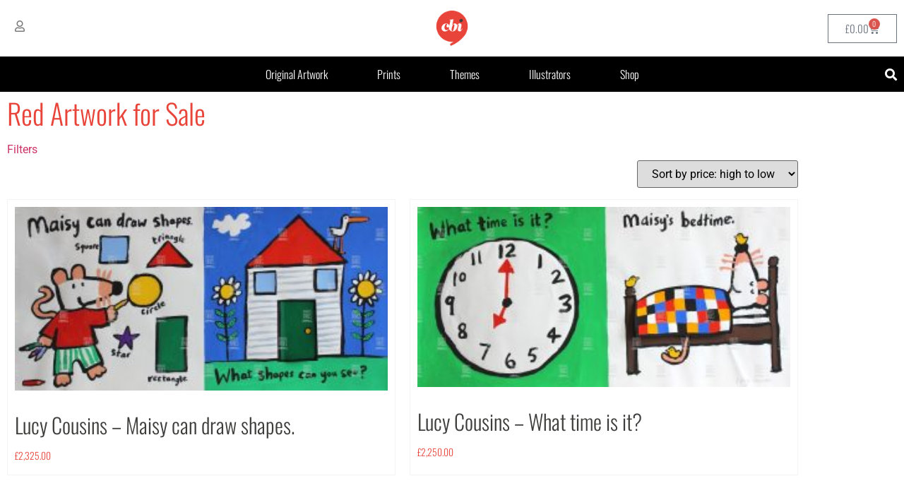

--- FILE ---
content_type: text/html; charset=UTF-8
request_url: https://www.childrensbookillustration.com/main-colour/red/
body_size: 45179
content:
<!doctype html>
<html lang="en-GB">
<head>
	<meta name="p:domain_verify" content="4c6e79e6dc7b4fcd023f2fb711e153da"/>
	<meta charset="UTF-8">
	<meta name="viewport" content="width=device-width, initial-scale=1">
	<link rel="profile" href="https://gmpg.org/xfn/11">
	<meta name='robots' content='index, follow, max-image-preview:large, max-snippet:-1, max-video-preview:-1' />

	<!-- This site is optimized with the Yoast SEO plugin v26.8 - https://yoast.com/product/yoast-seo-wordpress/ -->
	<title>artwork in Red for sale - Children&#039;s Book Illustrations at Rogans Books</title>
	<link rel="canonical" href="https://www.childrensbookillustration.com/main-colour/red/" />
	<link rel="next" href="https://www.childrensbookillustration.com/main-colour/red/page/2/" />
	<meta property="og:locale" content="en_GB" />
	<meta property="og:type" content="article" />
	<meta property="og:title" content="artwork in Red for sale - Children&#039;s Book Illustrations at Rogans Books" />
	<meta property="og:url" content="https://www.childrensbookillustration.com/main-colour/red/" />
	<meta property="og:site_name" content="Children&#039;s Book Illustrations at Rogans Books" />
	<meta property="og:image" content="https://www.childrensbookillustration.com/wp-content/uploads/2023/02/childrens-book-illustration-.jpg" />
	<meta property="og:image:width" content="1300" />
	<meta property="og:image:height" content="866" />
	<meta property="og:image:type" content="image/jpeg" />
	<meta name="twitter:card" content="summary_large_image" />
	<meta name="twitter:site" content="@childrensbookil" />
	<script type="application/ld+json" class="yoast-schema-graph">{"@context":"https://schema.org","@graph":[{"@type":"CollectionPage","@id":"https://www.childrensbookillustration.com/main-colour/red/","url":"https://www.childrensbookillustration.com/main-colour/red/","name":"artwork in Red for sale - Children&#039;s Book Illustrations at Rogans Books","isPartOf":{"@id":"https://www.childrensbookillustration.com/#website"},"primaryImageOfPage":{"@id":"https://www.childrensbookillustration.com/main-colour/red/#primaryimage"},"image":{"@id":"https://www.childrensbookillustration.com/main-colour/red/#primaryimage"},"thumbnailUrl":"https://www.childrensbookillustration.com/wp-content/uploads/2022/11/lc_shapes1-scaled.jpg","breadcrumb":{"@id":"https://www.childrensbookillustration.com/main-colour/red/#breadcrumb"},"inLanguage":"en-GB"},{"@type":"ImageObject","inLanguage":"en-GB","@id":"https://www.childrensbookillustration.com/main-colour/red/#primaryimage","url":"https://www.childrensbookillustration.com/wp-content/uploads/2022/11/lc_shapes1-scaled.jpg","contentUrl":"https://www.childrensbookillustration.com/wp-content/uploads/2022/11/lc_shapes1-scaled.jpg","width":2560,"height":1265},{"@type":"BreadcrumbList","@id":"https://www.childrensbookillustration.com/main-colour/red/#breadcrumb","itemListElement":[{"@type":"ListItem","position":1,"name":"Home","item":"https://www.childrensbookillustration.com/"},{"@type":"ListItem","position":2,"name":"Red"}]},{"@type":"WebSite","@id":"https://www.childrensbookillustration.com/#website","url":"https://www.childrensbookillustration.com/","name":"Children&#039;s Book Illustrations at Rogans Books","description":"Original Children&#039;s Book Illustration &amp; Artwork For Sale","publisher":{"@id":"https://www.childrensbookillustration.com/#organization"},"alternateName":"CBI","potentialAction":[{"@type":"SearchAction","target":{"@type":"EntryPoint","urlTemplate":"https://www.childrensbookillustration.com/?s={search_term_string}"},"query-input":{"@type":"PropertyValueSpecification","valueRequired":true,"valueName":"search_term_string"}}],"inLanguage":"en-GB"},{"@type":"Organization","@id":"https://www.childrensbookillustration.com/#organization","name":"Children's Book Illustration","alternateName":"CBI","url":"https://www.childrensbookillustration.com/","logo":{"@type":"ImageObject","inLanguage":"en-GB","@id":"https://www.childrensbookillustration.com/#/schema/logo/image/","url":"https://www.childrensbookillustration.com/wp-content/uploads/2022/12/cropped-CBI-ROUNDEL-LOGO-orange-128.png","contentUrl":"https://www.childrensbookillustration.com/wp-content/uploads/2022/12/cropped-CBI-ROUNDEL-LOGO-orange-128.png","width":128,"height":128,"caption":"Children's Book Illustration"},"image":{"@id":"https://www.childrensbookillustration.com/#/schema/logo/image/"},"sameAs":["https://www.facebook.com/ChildrensBookIllustration","https://x.com/childrensbookil","https://www.instagram.com/childrensbookillustration/","https://www.pinterest.co.uk/childrensbookil/"]}]}</script>
	<!-- / Yoast SEO plugin. -->


<link rel='dns-prefetch' href='//www.googletagmanager.com' />
<link rel='dns-prefetch' href='//assets.pinterest.com' />
<link rel="alternate" type="application/rss+xml" title="Children&#039;s Book Illustrations at Rogans Books &raquo; Feed" href="https://www.childrensbookillustration.com/feed/" />
<link rel="alternate" type="application/rss+xml" title="Children&#039;s Book Illustrations at Rogans Books &raquo; Comments Feed" href="https://www.childrensbookillustration.com/comments/feed/" />
<link rel="alternate" type="application/rss+xml" title="Children&#039;s Book Illustrations at Rogans Books &raquo; Red Main Colour Feed" href="https://www.childrensbookillustration.com/main-colour/red/feed/" />
<style id='wp-img-auto-sizes-contain-inline-css'>
img:is([sizes=auto i],[sizes^="auto," i]){contain-intrinsic-size:3000px 1500px}
/*# sourceURL=wp-img-auto-sizes-contain-inline-css */
</style>
<style id='wp-emoji-styles-inline-css'>

	img.wp-smiley, img.emoji {
		display: inline !important;
		border: none !important;
		box-shadow: none !important;
		height: 1em !important;
		width: 1em !important;
		margin: 0 0.07em !important;
		vertical-align: -0.1em !important;
		background: none !important;
		padding: 0 !important;
	}
/*# sourceURL=wp-emoji-styles-inline-css */
</style>
<link rel='stylesheet' id='wp-block-library-css' href='https://www.childrensbookillustration.com/wp-includes/css/dist/block-library/style.min.css?ver=6.9' media='all' />
<style id='global-styles-inline-css'>
:root{--wp--preset--aspect-ratio--square: 1;--wp--preset--aspect-ratio--4-3: 4/3;--wp--preset--aspect-ratio--3-4: 3/4;--wp--preset--aspect-ratio--3-2: 3/2;--wp--preset--aspect-ratio--2-3: 2/3;--wp--preset--aspect-ratio--16-9: 16/9;--wp--preset--aspect-ratio--9-16: 9/16;--wp--preset--color--black: #000000;--wp--preset--color--cyan-bluish-gray: #abb8c3;--wp--preset--color--white: #ffffff;--wp--preset--color--pale-pink: #f78da7;--wp--preset--color--vivid-red: #cf2e2e;--wp--preset--color--luminous-vivid-orange: #ff6900;--wp--preset--color--luminous-vivid-amber: #fcb900;--wp--preset--color--light-green-cyan: #7bdcb5;--wp--preset--color--vivid-green-cyan: #00d084;--wp--preset--color--pale-cyan-blue: #8ed1fc;--wp--preset--color--vivid-cyan-blue: #0693e3;--wp--preset--color--vivid-purple: #9b51e0;--wp--preset--gradient--vivid-cyan-blue-to-vivid-purple: linear-gradient(135deg,rgb(6,147,227) 0%,rgb(155,81,224) 100%);--wp--preset--gradient--light-green-cyan-to-vivid-green-cyan: linear-gradient(135deg,rgb(122,220,180) 0%,rgb(0,208,130) 100%);--wp--preset--gradient--luminous-vivid-amber-to-luminous-vivid-orange: linear-gradient(135deg,rgb(252,185,0) 0%,rgb(255,105,0) 100%);--wp--preset--gradient--luminous-vivid-orange-to-vivid-red: linear-gradient(135deg,rgb(255,105,0) 0%,rgb(207,46,46) 100%);--wp--preset--gradient--very-light-gray-to-cyan-bluish-gray: linear-gradient(135deg,rgb(238,238,238) 0%,rgb(169,184,195) 100%);--wp--preset--gradient--cool-to-warm-spectrum: linear-gradient(135deg,rgb(74,234,220) 0%,rgb(151,120,209) 20%,rgb(207,42,186) 40%,rgb(238,44,130) 60%,rgb(251,105,98) 80%,rgb(254,248,76) 100%);--wp--preset--gradient--blush-light-purple: linear-gradient(135deg,rgb(255,206,236) 0%,rgb(152,150,240) 100%);--wp--preset--gradient--blush-bordeaux: linear-gradient(135deg,rgb(254,205,165) 0%,rgb(254,45,45) 50%,rgb(107,0,62) 100%);--wp--preset--gradient--luminous-dusk: linear-gradient(135deg,rgb(255,203,112) 0%,rgb(199,81,192) 50%,rgb(65,88,208) 100%);--wp--preset--gradient--pale-ocean: linear-gradient(135deg,rgb(255,245,203) 0%,rgb(182,227,212) 50%,rgb(51,167,181) 100%);--wp--preset--gradient--electric-grass: linear-gradient(135deg,rgb(202,248,128) 0%,rgb(113,206,126) 100%);--wp--preset--gradient--midnight: linear-gradient(135deg,rgb(2,3,129) 0%,rgb(40,116,252) 100%);--wp--preset--font-size--small: 13px;--wp--preset--font-size--medium: 20px;--wp--preset--font-size--large: 36px;--wp--preset--font-size--x-large: 42px;--wp--preset--spacing--20: 0.44rem;--wp--preset--spacing--30: 0.67rem;--wp--preset--spacing--40: 1rem;--wp--preset--spacing--50: 1.5rem;--wp--preset--spacing--60: 2.25rem;--wp--preset--spacing--70: 3.38rem;--wp--preset--spacing--80: 5.06rem;--wp--preset--shadow--natural: 6px 6px 9px rgba(0, 0, 0, 0.2);--wp--preset--shadow--deep: 12px 12px 50px rgba(0, 0, 0, 0.4);--wp--preset--shadow--sharp: 6px 6px 0px rgba(0, 0, 0, 0.2);--wp--preset--shadow--outlined: 6px 6px 0px -3px rgb(255, 255, 255), 6px 6px rgb(0, 0, 0);--wp--preset--shadow--crisp: 6px 6px 0px rgb(0, 0, 0);}:root { --wp--style--global--content-size: 800px;--wp--style--global--wide-size: 1200px; }:where(body) { margin: 0; }.wp-site-blocks > .alignleft { float: left; margin-right: 2em; }.wp-site-blocks > .alignright { float: right; margin-left: 2em; }.wp-site-blocks > .aligncenter { justify-content: center; margin-left: auto; margin-right: auto; }:where(.wp-site-blocks) > * { margin-block-start: 24px; margin-block-end: 0; }:where(.wp-site-blocks) > :first-child { margin-block-start: 0; }:where(.wp-site-blocks) > :last-child { margin-block-end: 0; }:root { --wp--style--block-gap: 24px; }:root :where(.is-layout-flow) > :first-child{margin-block-start: 0;}:root :where(.is-layout-flow) > :last-child{margin-block-end: 0;}:root :where(.is-layout-flow) > *{margin-block-start: 24px;margin-block-end: 0;}:root :where(.is-layout-constrained) > :first-child{margin-block-start: 0;}:root :where(.is-layout-constrained) > :last-child{margin-block-end: 0;}:root :where(.is-layout-constrained) > *{margin-block-start: 24px;margin-block-end: 0;}:root :where(.is-layout-flex){gap: 24px;}:root :where(.is-layout-grid){gap: 24px;}.is-layout-flow > .alignleft{float: left;margin-inline-start: 0;margin-inline-end: 2em;}.is-layout-flow > .alignright{float: right;margin-inline-start: 2em;margin-inline-end: 0;}.is-layout-flow > .aligncenter{margin-left: auto !important;margin-right: auto !important;}.is-layout-constrained > .alignleft{float: left;margin-inline-start: 0;margin-inline-end: 2em;}.is-layout-constrained > .alignright{float: right;margin-inline-start: 2em;margin-inline-end: 0;}.is-layout-constrained > .aligncenter{margin-left: auto !important;margin-right: auto !important;}.is-layout-constrained > :where(:not(.alignleft):not(.alignright):not(.alignfull)){max-width: var(--wp--style--global--content-size);margin-left: auto !important;margin-right: auto !important;}.is-layout-constrained > .alignwide{max-width: var(--wp--style--global--wide-size);}body .is-layout-flex{display: flex;}.is-layout-flex{flex-wrap: wrap;align-items: center;}.is-layout-flex > :is(*, div){margin: 0;}body .is-layout-grid{display: grid;}.is-layout-grid > :is(*, div){margin: 0;}body{padding-top: 0px;padding-right: 0px;padding-bottom: 0px;padding-left: 0px;}a:where(:not(.wp-element-button)){text-decoration: underline;}:root :where(.wp-element-button, .wp-block-button__link){background-color: #32373c;border-width: 0;color: #fff;font-family: inherit;font-size: inherit;font-style: inherit;font-weight: inherit;letter-spacing: inherit;line-height: inherit;padding-top: calc(0.667em + 2px);padding-right: calc(1.333em + 2px);padding-bottom: calc(0.667em + 2px);padding-left: calc(1.333em + 2px);text-decoration: none;text-transform: inherit;}.has-black-color{color: var(--wp--preset--color--black) !important;}.has-cyan-bluish-gray-color{color: var(--wp--preset--color--cyan-bluish-gray) !important;}.has-white-color{color: var(--wp--preset--color--white) !important;}.has-pale-pink-color{color: var(--wp--preset--color--pale-pink) !important;}.has-vivid-red-color{color: var(--wp--preset--color--vivid-red) !important;}.has-luminous-vivid-orange-color{color: var(--wp--preset--color--luminous-vivid-orange) !important;}.has-luminous-vivid-amber-color{color: var(--wp--preset--color--luminous-vivid-amber) !important;}.has-light-green-cyan-color{color: var(--wp--preset--color--light-green-cyan) !important;}.has-vivid-green-cyan-color{color: var(--wp--preset--color--vivid-green-cyan) !important;}.has-pale-cyan-blue-color{color: var(--wp--preset--color--pale-cyan-blue) !important;}.has-vivid-cyan-blue-color{color: var(--wp--preset--color--vivid-cyan-blue) !important;}.has-vivid-purple-color{color: var(--wp--preset--color--vivid-purple) !important;}.has-black-background-color{background-color: var(--wp--preset--color--black) !important;}.has-cyan-bluish-gray-background-color{background-color: var(--wp--preset--color--cyan-bluish-gray) !important;}.has-white-background-color{background-color: var(--wp--preset--color--white) !important;}.has-pale-pink-background-color{background-color: var(--wp--preset--color--pale-pink) !important;}.has-vivid-red-background-color{background-color: var(--wp--preset--color--vivid-red) !important;}.has-luminous-vivid-orange-background-color{background-color: var(--wp--preset--color--luminous-vivid-orange) !important;}.has-luminous-vivid-amber-background-color{background-color: var(--wp--preset--color--luminous-vivid-amber) !important;}.has-light-green-cyan-background-color{background-color: var(--wp--preset--color--light-green-cyan) !important;}.has-vivid-green-cyan-background-color{background-color: var(--wp--preset--color--vivid-green-cyan) !important;}.has-pale-cyan-blue-background-color{background-color: var(--wp--preset--color--pale-cyan-blue) !important;}.has-vivid-cyan-blue-background-color{background-color: var(--wp--preset--color--vivid-cyan-blue) !important;}.has-vivid-purple-background-color{background-color: var(--wp--preset--color--vivid-purple) !important;}.has-black-border-color{border-color: var(--wp--preset--color--black) !important;}.has-cyan-bluish-gray-border-color{border-color: var(--wp--preset--color--cyan-bluish-gray) !important;}.has-white-border-color{border-color: var(--wp--preset--color--white) !important;}.has-pale-pink-border-color{border-color: var(--wp--preset--color--pale-pink) !important;}.has-vivid-red-border-color{border-color: var(--wp--preset--color--vivid-red) !important;}.has-luminous-vivid-orange-border-color{border-color: var(--wp--preset--color--luminous-vivid-orange) !important;}.has-luminous-vivid-amber-border-color{border-color: var(--wp--preset--color--luminous-vivid-amber) !important;}.has-light-green-cyan-border-color{border-color: var(--wp--preset--color--light-green-cyan) !important;}.has-vivid-green-cyan-border-color{border-color: var(--wp--preset--color--vivid-green-cyan) !important;}.has-pale-cyan-blue-border-color{border-color: var(--wp--preset--color--pale-cyan-blue) !important;}.has-vivid-cyan-blue-border-color{border-color: var(--wp--preset--color--vivid-cyan-blue) !important;}.has-vivid-purple-border-color{border-color: var(--wp--preset--color--vivid-purple) !important;}.has-vivid-cyan-blue-to-vivid-purple-gradient-background{background: var(--wp--preset--gradient--vivid-cyan-blue-to-vivid-purple) !important;}.has-light-green-cyan-to-vivid-green-cyan-gradient-background{background: var(--wp--preset--gradient--light-green-cyan-to-vivid-green-cyan) !important;}.has-luminous-vivid-amber-to-luminous-vivid-orange-gradient-background{background: var(--wp--preset--gradient--luminous-vivid-amber-to-luminous-vivid-orange) !important;}.has-luminous-vivid-orange-to-vivid-red-gradient-background{background: var(--wp--preset--gradient--luminous-vivid-orange-to-vivid-red) !important;}.has-very-light-gray-to-cyan-bluish-gray-gradient-background{background: var(--wp--preset--gradient--very-light-gray-to-cyan-bluish-gray) !important;}.has-cool-to-warm-spectrum-gradient-background{background: var(--wp--preset--gradient--cool-to-warm-spectrum) !important;}.has-blush-light-purple-gradient-background{background: var(--wp--preset--gradient--blush-light-purple) !important;}.has-blush-bordeaux-gradient-background{background: var(--wp--preset--gradient--blush-bordeaux) !important;}.has-luminous-dusk-gradient-background{background: var(--wp--preset--gradient--luminous-dusk) !important;}.has-pale-ocean-gradient-background{background: var(--wp--preset--gradient--pale-ocean) !important;}.has-electric-grass-gradient-background{background: var(--wp--preset--gradient--electric-grass) !important;}.has-midnight-gradient-background{background: var(--wp--preset--gradient--midnight) !important;}.has-small-font-size{font-size: var(--wp--preset--font-size--small) !important;}.has-medium-font-size{font-size: var(--wp--preset--font-size--medium) !important;}.has-large-font-size{font-size: var(--wp--preset--font-size--large) !important;}.has-x-large-font-size{font-size: var(--wp--preset--font-size--x-large) !important;}
:root :where(.wp-block-pullquote){font-size: 1.5em;line-height: 1.6;}
/*# sourceURL=global-styles-inline-css */
</style>
<link rel='stylesheet' id='woof-css' href='https://www.childrensbookillustration.com/wp-content/plugins/woocommerce-products-filter/css/front.css?ver=1.3.7.4' media='all' />
<style id='woof-inline-css'>

.woof_products_top_panel li span, .woof_products_top_panel2 li span{background: url(https://www.childrensbookillustration.com/wp-content/plugins/woocommerce-products-filter/img/delete.png);background-size: 14px 14px;background-repeat: no-repeat;background-position: right;}
.woof_show_auto_form,.woof_hide_auto_form{ background-image: none ;}
.woof_edit_view{
                    display: none;
                }

/*# sourceURL=woof-inline-css */
</style>
<link rel='stylesheet' id='chosen-drop-down-css' href='https://www.childrensbookillustration.com/wp-content/plugins/woocommerce-products-filter/js/chosen/chosen.min.css?ver=1.3.7.4' media='all' />
<link rel='stylesheet' id='icheck-jquery-color-flat-css' href='https://www.childrensbookillustration.com/wp-content/plugins/woocommerce-products-filter/js/icheck/skins/flat/_all.css?ver=1.3.7.4' media='all' />
<link rel='stylesheet' id='icheck-jquery-color-square-css' href='https://www.childrensbookillustration.com/wp-content/plugins/woocommerce-products-filter/js/icheck/skins/square/_all.css?ver=1.3.7.4' media='all' />
<link rel='stylesheet' id='icheck-jquery-color-minimal-css' href='https://www.childrensbookillustration.com/wp-content/plugins/woocommerce-products-filter/js/icheck/skins/minimal/_all.css?ver=1.3.7.4' media='all' />
<link rel='stylesheet' id='woof_by_author_html_items-css' href='https://www.childrensbookillustration.com/wp-content/plugins/woocommerce-products-filter/ext/by_author/css/by_author.css?ver=1.3.7.4' media='all' />
<link rel='stylesheet' id='woof_by_instock_html_items-css' href='https://www.childrensbookillustration.com/wp-content/plugins/woocommerce-products-filter/ext/by_instock/css/by_instock.css?ver=1.3.7.4' media='all' />
<link rel='stylesheet' id='woof_by_onsales_html_items-css' href='https://www.childrensbookillustration.com/wp-content/plugins/woocommerce-products-filter/ext/by_onsales/css/by_onsales.css?ver=1.3.7.4' media='all' />
<link rel='stylesheet' id='woof_by_text_html_items-css' href='https://www.childrensbookillustration.com/wp-content/plugins/woocommerce-products-filter/ext/by_text/assets/css/front.css?ver=1.3.7.4' media='all' />
<link rel='stylesheet' id='woof_label_html_items-css' href='https://www.childrensbookillustration.com/wp-content/plugins/woocommerce-products-filter/ext/label/css/html_types/label.css?ver=1.3.7.4' media='all' />
<link rel='stylesheet' id='woof_select_radio_check_html_items-css' href='https://www.childrensbookillustration.com/wp-content/plugins/woocommerce-products-filter/ext/select_radio_check/css/html_types/select_radio_check.css?ver=1.3.7.4' media='all' />
<link rel='stylesheet' id='woof_sd_html_items_checkbox-css' href='https://www.childrensbookillustration.com/wp-content/plugins/woocommerce-products-filter/ext/smart_designer/css/elements/checkbox.css?ver=1.3.7.4' media='all' />
<link rel='stylesheet' id='woof_sd_html_items_radio-css' href='https://www.childrensbookillustration.com/wp-content/plugins/woocommerce-products-filter/ext/smart_designer/css/elements/radio.css?ver=1.3.7.4' media='all' />
<link rel='stylesheet' id='woof_sd_html_items_switcher-css' href='https://www.childrensbookillustration.com/wp-content/plugins/woocommerce-products-filter/ext/smart_designer/css/elements/switcher.css?ver=1.3.7.4' media='all' />
<link rel='stylesheet' id='woof_sd_html_items_color-css' href='https://www.childrensbookillustration.com/wp-content/plugins/woocommerce-products-filter/ext/smart_designer/css/elements/color.css?ver=1.3.7.4' media='all' />
<link rel='stylesheet' id='woof_sd_html_items_tooltip-css' href='https://www.childrensbookillustration.com/wp-content/plugins/woocommerce-products-filter/ext/smart_designer/css/tooltip.css?ver=1.3.7.4' media='all' />
<link rel='stylesheet' id='woof_sd_html_items_front-css' href='https://www.childrensbookillustration.com/wp-content/plugins/woocommerce-products-filter/ext/smart_designer/css/front.css?ver=1.3.7.4' media='all' />
<link rel='stylesheet' id='woof-switcher23-css' href='https://www.childrensbookillustration.com/wp-content/plugins/woocommerce-products-filter/css/switcher.css?ver=1.3.7.4' media='all' />
<link rel='stylesheet' id='woocommerce-layout-css' href='https://www.childrensbookillustration.com/wp-content/plugins/woocommerce/assets/css/woocommerce-layout.css?ver=10.4.3' media='all' />
<link rel='stylesheet' id='woocommerce-smallscreen-css' href='https://www.childrensbookillustration.com/wp-content/plugins/woocommerce/assets/css/woocommerce-smallscreen.css?ver=10.4.3' media='only screen and (max-width: 768px)' />
<link rel='stylesheet' id='woocommerce-general-css' href='https://www.childrensbookillustration.com/wp-content/plugins/woocommerce/assets/css/woocommerce.css?ver=10.4.3' media='all' />
<style id='woocommerce-inline-inline-css'>
.woocommerce form .form-row .required { visibility: visible; }
/*# sourceURL=woocommerce-inline-inline-css */
</style>
<link rel='stylesheet' id='pinterest-for-woocommerce-pins-css' href='//www.childrensbookillustration.com/wp-content/plugins/pinterest-for-woocommerce/assets/css/frontend/pinterest-for-woocommerce-pins.min.css?ver=1.4.23' media='all' />
<link rel='stylesheet' id='hello-elementor-css' href='https://www.childrensbookillustration.com/wp-content/themes/hello-elementor/assets/css/reset.css?ver=3.4.5' media='all' />
<link rel='stylesheet' id='hello-elementor-theme-style-css' href='https://www.childrensbookillustration.com/wp-content/themes/hello-elementor/assets/css/theme.css?ver=3.4.5' media='all' />
<link rel='stylesheet' id='hello-elementor-header-footer-css' href='https://www.childrensbookillustration.com/wp-content/themes/hello-elementor/assets/css/header-footer.css?ver=3.4.5' media='all' />
<link rel='stylesheet' id='e-animation-grow-css' href='https://www.childrensbookillustration.com/wp-content/plugins/elementor/assets/lib/animations/styles/e-animation-grow.min.css?ver=3.34.3' media='all' />
<link rel='stylesheet' id='elementor-frontend-css' href='https://www.childrensbookillustration.com/wp-content/plugins/elementor/assets/css/frontend.min.css?ver=3.34.3' media='all' />
<style id='elementor-frontend-inline-css'>
.elementor-kit-5{--e-global-color-primary:#E8443A;--e-global-color-secondary:#3D3D3C;--e-global-color-text:#7A7A7A;--e-global-color-accent:#1F7378;--e-global-color-e91fcc3:#C2C2C3;--e-global-color-d2e0f9d:#F4F4F4;--e-global-color-7a6437c:#17BBC5;--e-global-typography-primary-font-family:"Oswald";--e-global-typography-primary-font-weight:300;--e-global-typography-secondary-font-family:"Montserrat";--e-global-typography-secondary-font-weight:200;--e-global-typography-text-font-family:"Montserrat";--e-global-typography-text-font-weight:300;--e-global-typography-accent-font-family:"Roboto";--e-global-typography-accent-font-weight:400;}.elementor-kit-5 e-page-transition{background-color:#FFBC7D;}.elementor-kit-5 h1{font-family:"Oswald", Sans-serif;font-weight:300;}.elementor-kit-5 h2{font-family:var( --e-global-typography-secondary-font-family ), Sans-serif;font-weight:var( --e-global-typography-secondary-font-weight );}.elementor-kit-5 h3{font-family:var( --e-global-typography-secondary-font-family ), Sans-serif;font-weight:var( --e-global-typography-secondary-font-weight );}.elementor-kit-5 h4{font-family:var( --e-global-typography-secondary-font-family ), Sans-serif;font-weight:var( --e-global-typography-secondary-font-weight );}.elementor-kit-5 h5{font-family:var( --e-global-typography-secondary-font-family ), Sans-serif;font-weight:var( --e-global-typography-secondary-font-weight );}.elementor-kit-5 h6{font-family:var( --e-global-typography-secondary-font-family ), Sans-serif;font-weight:var( --e-global-typography-secondary-font-weight );}.elementor-section.elementor-section-boxed > .elementor-container{max-width:1140px;}.e-con{--container-max-width:1140px;}.elementor-widget:not(:last-child){margin-block-end:20px;}.elementor-element{--widgets-spacing:20px 20px;--widgets-spacing-row:20px;--widgets-spacing-column:20px;}{}h1.entry-title{display:var(--page-title-display);}.site-header .site-branding{flex-direction:column;align-items:stretch;}.site-header{padding-inline-end:0px;padding-inline-start:0px;}.site-footer .site-branding{flex-direction:column;align-items:stretch;}@media(max-width:1024px){.elementor-section.elementor-section-boxed > .elementor-container{max-width:1024px;}.e-con{--container-max-width:1024px;}}@media(max-width:767px){.elementor-section.elementor-section-boxed > .elementor-container{max-width:767px;}.e-con{--container-max-width:767px;}}
.elementor-2564 .elementor-element.elementor-element-24da0881 > .elementor-container{max-width:1400px;min-height:80px;}.elementor-bc-flex-widget .elementor-2564 .elementor-element.elementor-element-36e3b107.elementor-column .elementor-widget-wrap{align-items:center;}.elementor-2564 .elementor-element.elementor-element-36e3b107.elementor-column.elementor-element[data-element_type="column"] > .elementor-widget-wrap.elementor-element-populated{align-content:center;align-items:center;}.elementor-2564 .elementor-element.elementor-element-36e3b107 > .elementor-element-populated{padding:0px 0px 0px 10px;}.elementor-widget-icon.elementor-view-stacked .elementor-icon{background-color:var( --e-global-color-primary );}.elementor-widget-icon.elementor-view-framed .elementor-icon, .elementor-widget-icon.elementor-view-default .elementor-icon{color:var( --e-global-color-primary );border-color:var( --e-global-color-primary );}.elementor-widget-icon.elementor-view-framed .elementor-icon, .elementor-widget-icon.elementor-view-default .elementor-icon svg{fill:var( --e-global-color-primary );}.elementor-2564 .elementor-element.elementor-element-36cc201 .elementor-icon-wrapper{text-align:start;}.elementor-2564 .elementor-element.elementor-element-36cc201.elementor-view-stacked .elementor-icon{background-color:var( --e-global-color-text );}.elementor-2564 .elementor-element.elementor-element-36cc201.elementor-view-framed .elementor-icon, .elementor-2564 .elementor-element.elementor-element-36cc201.elementor-view-default .elementor-icon{color:var( --e-global-color-text );border-color:var( --e-global-color-text );}.elementor-2564 .elementor-element.elementor-element-36cc201.elementor-view-framed .elementor-icon, .elementor-2564 .elementor-element.elementor-element-36cc201.elementor-view-default .elementor-icon svg{fill:var( --e-global-color-text );}.elementor-2564 .elementor-element.elementor-element-36cc201.elementor-view-stacked .elementor-icon:hover{background-color:var( --e-global-color-primary );}.elementor-2564 .elementor-element.elementor-element-36cc201.elementor-view-framed .elementor-icon:hover, .elementor-2564 .elementor-element.elementor-element-36cc201.elementor-view-default .elementor-icon:hover{color:var( --e-global-color-primary );border-color:var( --e-global-color-primary );}.elementor-2564 .elementor-element.elementor-element-36cc201.elementor-view-framed .elementor-icon:hover, .elementor-2564 .elementor-element.elementor-element-36cc201.elementor-view-default .elementor-icon:hover svg{fill:var( --e-global-color-primary );}.elementor-2564 .elementor-element.elementor-element-36cc201 .elementor-icon{font-size:16px;}.elementor-2564 .elementor-element.elementor-element-36cc201 .elementor-icon svg{height:16px;}.elementor-bc-flex-widget .elementor-2564 .elementor-element.elementor-element-7a2957d5.elementor-column .elementor-widget-wrap{align-items:center;}.elementor-2564 .elementor-element.elementor-element-7a2957d5.elementor-column.elementor-element[data-element_type="column"] > .elementor-widget-wrap.elementor-element-populated{align-content:center;align-items:center;}.elementor-widget-image .widget-image-caption{color:var( --e-global-color-text );font-family:var( --e-global-typography-text-font-family ), Sans-serif;font-weight:var( --e-global-typography-text-font-weight );}.elementor-2564 .elementor-element.elementor-element-2d72b890 img{width:50px;}.elementor-bc-flex-widget .elementor-2564 .elementor-element.elementor-element-a70512a.elementor-column .elementor-widget-wrap{align-items:center;}.elementor-2564 .elementor-element.elementor-element-a70512a.elementor-column.elementor-element[data-element_type="column"] > .elementor-widget-wrap.elementor-element-populated{align-content:center;align-items:center;}.elementor-widget-woocommerce-menu-cart .elementor-menu-cart__toggle .elementor-button{font-family:var( --e-global-typography-primary-font-family ), Sans-serif;font-weight:var( --e-global-typography-primary-font-weight );}.elementor-widget-woocommerce-menu-cart .elementor-menu-cart__product-name a{font-family:var( --e-global-typography-primary-font-family ), Sans-serif;font-weight:var( --e-global-typography-primary-font-weight );}.elementor-widget-woocommerce-menu-cart .elementor-menu-cart__product-price{font-family:var( --e-global-typography-primary-font-family ), Sans-serif;font-weight:var( --e-global-typography-primary-font-weight );}.elementor-widget-woocommerce-menu-cart .elementor-menu-cart__footer-buttons .elementor-button{font-family:var( --e-global-typography-primary-font-family ), Sans-serif;font-weight:var( --e-global-typography-primary-font-weight );}.elementor-widget-woocommerce-menu-cart .elementor-menu-cart__footer-buttons a.elementor-button--view-cart{font-family:var( --e-global-typography-primary-font-family ), Sans-serif;font-weight:var( --e-global-typography-primary-font-weight );}.elementor-widget-woocommerce-menu-cart .elementor-menu-cart__footer-buttons a.elementor-button--checkout{font-family:var( --e-global-typography-primary-font-family ), Sans-serif;font-weight:var( --e-global-typography-primary-font-weight );}.elementor-widget-woocommerce-menu-cart .woocommerce-mini-cart__empty-message{font-family:var( --e-global-typography-primary-font-family ), Sans-serif;font-weight:var( --e-global-typography-primary-font-weight );}.elementor-2564 .elementor-element.elementor-element-e2dd290{--main-alignment:right;--side-cart-alignment-transform:translateX(100%);--side-cart-alignment-left:auto;--side-cart-alignment-right:0;--divider-style:solid;--subtotal-divider-style:solid;--elementor-remove-from-cart-button:none;--remove-from-cart-button:block;--cart-border-style:none;--cart-footer-layout:1fr 1fr;--products-max-height-sidecart:calc(100vh - 240px);--products-max-height-minicart:calc(100vh - 385px);}.elementor-2564 .elementor-element.elementor-element-e2dd290 .widget_shopping_cart_content{--subtotal-divider-left-width:0;--subtotal-divider-right-width:0;}.elementor-2564 .elementor-element.elementor-element-e2dd290 .elementor-menu-cart__product-price{font-family:"Oswald", Sans-serif;font-weight:300;}.elementor-2564 .elementor-element.elementor-element-2893a14b:not(.elementor-motion-effects-element-type-background), .elementor-2564 .elementor-element.elementor-element-2893a14b > .elementor-motion-effects-container > .elementor-motion-effects-layer{background-color:#000000;}.elementor-2564 .elementor-element.elementor-element-2893a14b > .elementor-container{max-width:1400px;min-height:50px;}.elementor-2564 .elementor-element.elementor-element-2893a14b{transition:background 0.3s, border 0.3s, border-radius 0.3s, box-shadow 0.3s;z-index:10;}.elementor-2564 .elementor-element.elementor-element-2893a14b > .elementor-background-overlay{transition:background 0.3s, border-radius 0.3s, opacity 0.3s;}.elementor-bc-flex-widget .elementor-2564 .elementor-element.elementor-element-794867c1.elementor-column .elementor-widget-wrap{align-items:center;}.elementor-2564 .elementor-element.elementor-element-794867c1.elementor-column.elementor-element[data-element_type="column"] > .elementor-widget-wrap.elementor-element-populated{align-content:center;align-items:center;}.elementor-2564 .elementor-element.elementor-element-794867c1 > .elementor-element-populated{padding:5px 0px 0px 0px;}.elementor-2564 .elementor-element.elementor-element-3173266a .elementor-icon-wrapper{text-align:start;}.elementor-2564 .elementor-element.elementor-element-3173266a.elementor-view-stacked .elementor-icon{background-color:#ffffff;}.elementor-2564 .elementor-element.elementor-element-3173266a.elementor-view-framed .elementor-icon, .elementor-2564 .elementor-element.elementor-element-3173266a.elementor-view-default .elementor-icon{color:#ffffff;border-color:#ffffff;}.elementor-2564 .elementor-element.elementor-element-3173266a.elementor-view-framed .elementor-icon, .elementor-2564 .elementor-element.elementor-element-3173266a.elementor-view-default .elementor-icon svg{fill:#ffffff;}.elementor-2564 .elementor-element.elementor-element-3173266a.elementor-view-stacked .elementor-icon:hover{background-color:#f40045;}.elementor-2564 .elementor-element.elementor-element-3173266a.elementor-view-framed .elementor-icon:hover, .elementor-2564 .elementor-element.elementor-element-3173266a.elementor-view-default .elementor-icon:hover{color:#f40045;border-color:#f40045;}.elementor-2564 .elementor-element.elementor-element-3173266a.elementor-view-framed .elementor-icon:hover, .elementor-2564 .elementor-element.elementor-element-3173266a.elementor-view-default .elementor-icon:hover svg{fill:#f40045;}.elementor-2564 .elementor-element.elementor-element-3173266a .elementor-icon{font-size:25px;}.elementor-2564 .elementor-element.elementor-element-3173266a .elementor-icon svg{height:25px;}.elementor-bc-flex-widget .elementor-2564 .elementor-element.elementor-element-74da2ad5.elementor-column .elementor-widget-wrap{align-items:center;}.elementor-2564 .elementor-element.elementor-element-74da2ad5.elementor-column.elementor-element[data-element_type="column"] > .elementor-widget-wrap.elementor-element-populated{align-content:center;align-items:center;}.elementor-2564 .elementor-element.elementor-element-74da2ad5 > .elementor-element-populated{padding:0px 0px 0px 0px;}.elementor-widget-nav-menu .elementor-nav-menu .elementor-item{font-family:var( --e-global-typography-primary-font-family ), Sans-serif;font-weight:var( --e-global-typography-primary-font-weight );}.elementor-widget-nav-menu .elementor-nav-menu--main .elementor-item{color:var( --e-global-color-text );fill:var( --e-global-color-text );}.elementor-widget-nav-menu .elementor-nav-menu--main .elementor-item:hover,
					.elementor-widget-nav-menu .elementor-nav-menu--main .elementor-item.elementor-item-active,
					.elementor-widget-nav-menu .elementor-nav-menu--main .elementor-item.highlighted,
					.elementor-widget-nav-menu .elementor-nav-menu--main .elementor-item:focus{color:var( --e-global-color-accent );fill:var( --e-global-color-accent );}.elementor-widget-nav-menu .elementor-nav-menu--main:not(.e--pointer-framed) .elementor-item:before,
					.elementor-widget-nav-menu .elementor-nav-menu--main:not(.e--pointer-framed) .elementor-item:after{background-color:var( --e-global-color-accent );}.elementor-widget-nav-menu .e--pointer-framed .elementor-item:before,
					.elementor-widget-nav-menu .e--pointer-framed .elementor-item:after{border-color:var( --e-global-color-accent );}.elementor-widget-nav-menu{--e-nav-menu-divider-color:var( --e-global-color-text );}.elementor-widget-nav-menu .elementor-nav-menu--dropdown .elementor-item, .elementor-widget-nav-menu .elementor-nav-menu--dropdown  .elementor-sub-item{font-family:var( --e-global-typography-accent-font-family ), Sans-serif;font-weight:var( --e-global-typography-accent-font-weight );}.elementor-2564 .elementor-element.elementor-element-42c1073d .elementor-menu-toggle{margin-right:auto;border-width:0px;border-radius:0px;}.elementor-2564 .elementor-element.elementor-element-42c1073d .elementor-nav-menu .elementor-item{font-family:var( --e-global-typography-primary-font-family ), Sans-serif;font-weight:var( --e-global-typography-primary-font-weight );}.elementor-2564 .elementor-element.elementor-element-42c1073d .elementor-nav-menu--main .elementor-item{color:#FFFFFF;fill:#FFFFFF;padding-left:30px;padding-right:30px;}.elementor-2564 .elementor-element.elementor-element-42c1073d .elementor-nav-menu--main .elementor-item:hover,
					.elementor-2564 .elementor-element.elementor-element-42c1073d .elementor-nav-menu--main .elementor-item.elementor-item-active,
					.elementor-2564 .elementor-element.elementor-element-42c1073d .elementor-nav-menu--main .elementor-item.highlighted,
					.elementor-2564 .elementor-element.elementor-element-42c1073d .elementor-nav-menu--main .elementor-item:focus{color:#F40045;fill:#F40045;}.elementor-2564 .elementor-element.elementor-element-42c1073d .elementor-nav-menu--main .elementor-item.elementor-item-active{color:#f40045;}.elementor-2564 .elementor-element.elementor-element-42c1073d{--e-nav-menu-horizontal-menu-item-margin:calc( 10px / 2 );--nav-menu-icon-size:25px;}.elementor-2564 .elementor-element.elementor-element-42c1073d .elementor-nav-menu--main:not(.elementor-nav-menu--layout-horizontal) .elementor-nav-menu > li:not(:last-child){margin-bottom:10px;}.elementor-2564 .elementor-element.elementor-element-42c1073d .elementor-nav-menu--dropdown a, .elementor-2564 .elementor-element.elementor-element-42c1073d .elementor-menu-toggle{color:#FFFFFF;fill:#FFFFFF;}.elementor-2564 .elementor-element.elementor-element-42c1073d .elementor-nav-menu--dropdown{background-color:#000000;}.elementor-2564 .elementor-element.elementor-element-42c1073d .elementor-nav-menu--dropdown a:hover,
					.elementor-2564 .elementor-element.elementor-element-42c1073d .elementor-nav-menu--dropdown a:focus,
					.elementor-2564 .elementor-element.elementor-element-42c1073d .elementor-nav-menu--dropdown a.elementor-item-active,
					.elementor-2564 .elementor-element.elementor-element-42c1073d .elementor-nav-menu--dropdown a.highlighted,
					.elementor-2564 .elementor-element.elementor-element-42c1073d .elementor-menu-toggle:hover,
					.elementor-2564 .elementor-element.elementor-element-42c1073d .elementor-menu-toggle:focus{color:#F40045;}.elementor-2564 .elementor-element.elementor-element-42c1073d .elementor-nav-menu--dropdown a:hover,
					.elementor-2564 .elementor-element.elementor-element-42c1073d .elementor-nav-menu--dropdown a:focus,
					.elementor-2564 .elementor-element.elementor-element-42c1073d .elementor-nav-menu--dropdown a.elementor-item-active,
					.elementor-2564 .elementor-element.elementor-element-42c1073d .elementor-nav-menu--dropdown a.highlighted{background-color:#000000;}.elementor-2564 .elementor-element.elementor-element-42c1073d .elementor-nav-menu--dropdown a.elementor-item-active{color:#F40045;background-color:#000000;}.elementor-2564 .elementor-element.elementor-element-42c1073d div.elementor-menu-toggle{color:#ffffff;}.elementor-2564 .elementor-element.elementor-element-42c1073d div.elementor-menu-toggle svg{fill:#ffffff;}.elementor-bc-flex-widget .elementor-2564 .elementor-element.elementor-element-6550d97a.elementor-column .elementor-widget-wrap{align-items:center;}.elementor-2564 .elementor-element.elementor-element-6550d97a.elementor-column.elementor-element[data-element_type="column"] > .elementor-widget-wrap.elementor-element-populated{align-content:center;align-items:center;}.elementor-2564 .elementor-element.elementor-element-6550d97a > .elementor-element-populated{padding:1px 1px 1px 1px;}.elementor-widget-search-form input[type="search"].elementor-search-form__input{font-family:var( --e-global-typography-text-font-family ), Sans-serif;font-weight:var( --e-global-typography-text-font-weight );}.elementor-widget-search-form .elementor-search-form__input,
					.elementor-widget-search-form .elementor-search-form__icon,
					.elementor-widget-search-form .elementor-lightbox .dialog-lightbox-close-button,
					.elementor-widget-search-form .elementor-lightbox .dialog-lightbox-close-button:hover,
					.elementor-widget-search-form.elementor-search-form--skin-full_screen input[type="search"].elementor-search-form__input{color:var( --e-global-color-text );fill:var( --e-global-color-text );}.elementor-widget-search-form .elementor-search-form__submit{font-family:var( --e-global-typography-text-font-family ), Sans-serif;font-weight:var( --e-global-typography-text-font-weight );background-color:var( --e-global-color-secondary );}.elementor-2564 .elementor-element.elementor-element-34554b29 .elementor-search-form{text-align:end;}.elementor-2564 .elementor-element.elementor-element-34554b29 .elementor-search-form__toggle{--e-search-form-toggle-size:35px;--e-search-form-toggle-color:#ffffff;--e-search-form-toggle-icon-size:calc(50em / 100);}.elementor-2564 .elementor-element.elementor-element-34554b29.elementor-search-form--skin-full_screen .elementor-search-form__container{background-color:rgba(12,12,12,0.85);}.elementor-2564 .elementor-element.elementor-element-34554b29 input[type="search"].elementor-search-form__input{font-family:"Rubik", Sans-serif;font-size:24px;font-weight:300;}.elementor-2564 .elementor-element.elementor-element-34554b29 .elementor-search-form__input,
					.elementor-2564 .elementor-element.elementor-element-34554b29 .elementor-search-form__icon,
					.elementor-2564 .elementor-element.elementor-element-34554b29 .elementor-lightbox .dialog-lightbox-close-button,
					.elementor-2564 .elementor-element.elementor-element-34554b29 .elementor-lightbox .dialog-lightbox-close-button:hover,
					.elementor-2564 .elementor-element.elementor-element-34554b29.elementor-search-form--skin-full_screen input[type="search"].elementor-search-form__input{color:#ffffff;fill:#ffffff;}.elementor-2564 .elementor-element.elementor-element-34554b29:not(.elementor-search-form--skin-full_screen) .elementor-search-form__container{border-color:#ffffff;border-radius:0px;}.elementor-2564 .elementor-element.elementor-element-34554b29.elementor-search-form--skin-full_screen input[type="search"].elementor-search-form__input{border-color:#ffffff;border-radius:0px;}.elementor-2564 .elementor-element.elementor-element-34554b29 .elementor-search-form__toggle:hover{--e-search-form-toggle-color:#f40045;}.elementor-2564 .elementor-element.elementor-element-34554b29 .elementor-search-form__toggle:focus{--e-search-form-toggle-color:#f40045;}.elementor-theme-builder-content-area{height:400px;}.elementor-location-header:before, .elementor-location-footer:before{content:"";display:table;clear:both;}@media(min-width:768px){.elementor-2564 .elementor-element.elementor-element-45f5a0d{width:20%;}.elementor-2564 .elementor-element.elementor-element-7406270{width:79.999%;}.elementor-2564 .elementor-element.elementor-element-794867c1{width:5%;}.elementor-2564 .elementor-element.elementor-element-74da2ad5{width:90%;}.elementor-2564 .elementor-element.elementor-element-6550d97a{width:5%;}}@media(max-width:1024px){.elementor-2564 .elementor-element.elementor-element-24da0881{padding:0px 50px 0px 50px;}.elementor-2564 .elementor-element.elementor-element-2893a14b{padding:0px 50px 0px 50px;}.elementor-2564 .elementor-element.elementor-element-42c1073d .elementor-nav-menu--dropdown a{padding-left:50px;padding-right:50px;padding-top:25px;padding-bottom:25px;}.elementor-2564 .elementor-element.elementor-element-42c1073d .elementor-nav-menu--main > .elementor-nav-menu > li > .elementor-nav-menu--dropdown, .elementor-2564 .elementor-element.elementor-element-42c1073d .elementor-nav-menu__container.elementor-nav-menu--dropdown{margin-top:0px !important;}}@media(max-width:767px){.elementor-2564 .elementor-element.elementor-element-24da0881{padding:0px 0px 0px 0px;}.elementor-2564 .elementor-element.elementor-element-36e3b107{width:50%;}.elementor-2564 .elementor-element.elementor-element-7a2957d5{width:30%;}.elementor-2564 .elementor-element.elementor-element-7a2957d5 > .elementor-element-populated{padding:0px 0px 0px 20px;}.elementor-2564 .elementor-element.elementor-element-2d72b890{text-align:start;}.elementor-2564 .elementor-element.elementor-element-a70512a{width:70%;}.elementor-2564 .elementor-element.elementor-element-2893a14b{padding:0px 20px 0px 20px;}.elementor-2564 .elementor-element.elementor-element-794867c1{width:15%;}.elementor-2564 .elementor-element.elementor-element-74da2ad5{width:20%;}.elementor-2564 .elementor-element.elementor-element-42c1073d .elementor-nav-menu--dropdown a{padding-left:30px;padding-right:30px;padding-top:20px;padding-bottom:20px;}.elementor-2564 .elementor-element.elementor-element-42c1073d .elementor-nav-menu--main > .elementor-nav-menu > li > .elementor-nav-menu--dropdown, .elementor-2564 .elementor-element.elementor-element-42c1073d .elementor-nav-menu__container.elementor-nav-menu--dropdown{margin-top:-10px !important;}.elementor-2564 .elementor-element.elementor-element-6550d97a{width:65%;}}
.elementor-3329 .elementor-element.elementor-element-2bd0a2ee:not(.elementor-motion-effects-element-type-background), .elementor-3329 .elementor-element.elementor-element-2bd0a2ee > .elementor-motion-effects-container > .elementor-motion-effects-layer{background-color:#54595f;}.elementor-3329 .elementor-element.elementor-element-2bd0a2ee{transition:background 0.3s, border 0.3s, border-radius 0.3s, box-shadow 0.3s;padding:60px 0px 60px 0px;}.elementor-3329 .elementor-element.elementor-element-2bd0a2ee > .elementor-background-overlay{transition:background 0.3s, border-radius 0.3s, opacity 0.3s;}.elementor-bc-flex-widget .elementor-3329 .elementor-element.elementor-element-7345bfdf.elementor-column .elementor-widget-wrap{align-items:flex-start;}.elementor-3329 .elementor-element.elementor-element-7345bfdf.elementor-column.elementor-element[data-element_type="column"] > .elementor-widget-wrap.elementor-element-populated{align-content:flex-start;align-items:flex-start;}.elementor-widget-theme-site-logo .widget-image-caption{color:var( --e-global-color-text );font-family:var( --e-global-typography-text-font-family ), Sans-serif;font-weight:var( --e-global-typography-text-font-weight );}.elementor-3329 .elementor-element.elementor-element-5560ab3b img{width:120px;}.elementor-3329 .elementor-element.elementor-element-8a79df1{--grid-template-columns:repeat(0, auto);--icon-size:12px;--grid-column-gap:12px;--grid-row-gap:0px;}.elementor-3329 .elementor-element.elementor-element-8a79df1 .elementor-widget-container{text-align:center;}.elementor-bc-flex-widget .elementor-3329 .elementor-element.elementor-element-404b9fd5.elementor-column .elementor-widget-wrap{align-items:flex-start;}.elementor-3329 .elementor-element.elementor-element-404b9fd5.elementor-column.elementor-element[data-element_type="column"] > .elementor-widget-wrap.elementor-element-populated{align-content:flex-start;align-items:flex-start;}.elementor-widget-heading .elementor-heading-title{font-family:var( --e-global-typography-primary-font-family ), Sans-serif;font-weight:var( --e-global-typography-primary-font-weight );color:var( --e-global-color-primary );}.elementor-3329 .elementor-element.elementor-element-78c8800e .elementor-heading-title{font-size:15px;font-weight:400;text-transform:uppercase;color:var( --e-global-color-d2e0f9d );}.elementor-widget-icon-list .elementor-icon-list-item:not(:last-child):after{border-color:var( --e-global-color-text );}.elementor-widget-icon-list .elementor-icon-list-icon i{color:var( --e-global-color-primary );}.elementor-widget-icon-list .elementor-icon-list-icon svg{fill:var( --e-global-color-primary );}.elementor-widget-icon-list .elementor-icon-list-item > .elementor-icon-list-text, .elementor-widget-icon-list .elementor-icon-list-item > a{font-family:var( --e-global-typography-text-font-family ), Sans-serif;font-weight:var( --e-global-typography-text-font-weight );}.elementor-widget-icon-list .elementor-icon-list-text{color:var( --e-global-color-secondary );}.elementor-3329 .elementor-element.elementor-element-7e8594a1 .elementor-icon-list-items:not(.elementor-inline-items) .elementor-icon-list-item:not(:last-child){padding-block-end:calc(5px/2);}.elementor-3329 .elementor-element.elementor-element-7e8594a1 .elementor-icon-list-items:not(.elementor-inline-items) .elementor-icon-list-item:not(:first-child){margin-block-start:calc(5px/2);}.elementor-3329 .elementor-element.elementor-element-7e8594a1 .elementor-icon-list-items.elementor-inline-items .elementor-icon-list-item{margin-inline:calc(5px/2);}.elementor-3329 .elementor-element.elementor-element-7e8594a1 .elementor-icon-list-items.elementor-inline-items{margin-inline:calc(-5px/2);}.elementor-3329 .elementor-element.elementor-element-7e8594a1 .elementor-icon-list-items.elementor-inline-items .elementor-icon-list-item:after{inset-inline-end:calc(-5px/2);}.elementor-3329 .elementor-element.elementor-element-7e8594a1 .elementor-icon-list-icon i{transition:color 0.3s;}.elementor-3329 .elementor-element.elementor-element-7e8594a1 .elementor-icon-list-icon svg{transition:fill 0.3s;}.elementor-3329 .elementor-element.elementor-element-7e8594a1{--e-icon-list-icon-size:6px;--icon-vertical-offset:0px;}.elementor-3329 .elementor-element.elementor-element-7e8594a1 .elementor-icon-list-icon{padding-inline-end:0px;}.elementor-3329 .elementor-element.elementor-element-7e8594a1 .elementor-icon-list-item > .elementor-icon-list-text, .elementor-3329 .elementor-element.elementor-element-7e8594a1 .elementor-icon-list-item > a{font-size:14px;font-weight:300;}.elementor-3329 .elementor-element.elementor-element-7e8594a1 .elementor-icon-list-text{color:var( --e-global-color-d2e0f9d );transition:color 0.3s;}.elementor-bc-flex-widget .elementor-3329 .elementor-element.elementor-element-3fde4128.elementor-column .elementor-widget-wrap{align-items:flex-start;}.elementor-3329 .elementor-element.elementor-element-3fde4128.elementor-column.elementor-element[data-element_type="column"] > .elementor-widget-wrap.elementor-element-populated{align-content:flex-start;align-items:flex-start;}.elementor-3329 .elementor-element.elementor-element-6434d160 .elementor-heading-title{font-size:15px;font-weight:400;text-transform:uppercase;color:var( --e-global-color-d2e0f9d );}.elementor-3329 .elementor-element.elementor-element-2fa3c2f1 .elementor-icon-list-items:not(.elementor-inline-items) .elementor-icon-list-item:not(:last-child){padding-block-end:calc(5px/2);}.elementor-3329 .elementor-element.elementor-element-2fa3c2f1 .elementor-icon-list-items:not(.elementor-inline-items) .elementor-icon-list-item:not(:first-child){margin-block-start:calc(5px/2);}.elementor-3329 .elementor-element.elementor-element-2fa3c2f1 .elementor-icon-list-items.elementor-inline-items .elementor-icon-list-item{margin-inline:calc(5px/2);}.elementor-3329 .elementor-element.elementor-element-2fa3c2f1 .elementor-icon-list-items.elementor-inline-items{margin-inline:calc(-5px/2);}.elementor-3329 .elementor-element.elementor-element-2fa3c2f1 .elementor-icon-list-items.elementor-inline-items .elementor-icon-list-item:after{inset-inline-end:calc(-5px/2);}.elementor-3329 .elementor-element.elementor-element-2fa3c2f1 .elementor-icon-list-icon i{transition:color 0.3s;}.elementor-3329 .elementor-element.elementor-element-2fa3c2f1 .elementor-icon-list-icon svg{transition:fill 0.3s;}.elementor-3329 .elementor-element.elementor-element-2fa3c2f1{--e-icon-list-icon-size:6px;--icon-vertical-offset:0px;}.elementor-3329 .elementor-element.elementor-element-2fa3c2f1 .elementor-icon-list-icon{padding-inline-end:0px;}.elementor-3329 .elementor-element.elementor-element-2fa3c2f1 .elementor-icon-list-item > .elementor-icon-list-text, .elementor-3329 .elementor-element.elementor-element-2fa3c2f1 .elementor-icon-list-item > a{font-size:14px;font-weight:300;}.elementor-3329 .elementor-element.elementor-element-2fa3c2f1 .elementor-icon-list-text{color:var( --e-global-color-d2e0f9d );transition:color 0.3s;}.elementor-bc-flex-widget .elementor-3329 .elementor-element.elementor-element-6bb4556.elementor-column .elementor-widget-wrap{align-items:flex-start;}.elementor-3329 .elementor-element.elementor-element-6bb4556.elementor-column.elementor-element[data-element_type="column"] > .elementor-widget-wrap.elementor-element-populated{align-content:flex-start;align-items:flex-start;}.elementor-3329 .elementor-element.elementor-element-5856a14f .elementor-heading-title{font-size:15px;font-weight:400;text-transform:uppercase;color:var( --e-global-color-d2e0f9d );}.elementor-3329 .elementor-element.elementor-element-49adf875 .elementor-icon-list-items:not(.elementor-inline-items) .elementor-icon-list-item:not(:last-child){padding-block-end:calc(5px/2);}.elementor-3329 .elementor-element.elementor-element-49adf875 .elementor-icon-list-items:not(.elementor-inline-items) .elementor-icon-list-item:not(:first-child){margin-block-start:calc(5px/2);}.elementor-3329 .elementor-element.elementor-element-49adf875 .elementor-icon-list-items.elementor-inline-items .elementor-icon-list-item{margin-inline:calc(5px/2);}.elementor-3329 .elementor-element.elementor-element-49adf875 .elementor-icon-list-items.elementor-inline-items{margin-inline:calc(-5px/2);}.elementor-3329 .elementor-element.elementor-element-49adf875 .elementor-icon-list-items.elementor-inline-items .elementor-icon-list-item:after{inset-inline-end:calc(-5px/2);}.elementor-3329 .elementor-element.elementor-element-49adf875 .elementor-icon-list-icon i{transition:color 0.3s;}.elementor-3329 .elementor-element.elementor-element-49adf875 .elementor-icon-list-icon svg{transition:fill 0.3s;}.elementor-3329 .elementor-element.elementor-element-49adf875{--e-icon-list-icon-size:6px;--icon-vertical-offset:0px;}.elementor-3329 .elementor-element.elementor-element-49adf875 .elementor-icon-list-icon{padding-inline-end:0px;}.elementor-3329 .elementor-element.elementor-element-49adf875 .elementor-icon-list-item > .elementor-icon-list-text, .elementor-3329 .elementor-element.elementor-element-49adf875 .elementor-icon-list-item > a{font-size:14px;font-weight:300;}.elementor-3329 .elementor-element.elementor-element-49adf875 .elementor-icon-list-text{color:var( --e-global-color-d2e0f9d );transition:color 0.3s;}.elementor-bc-flex-widget .elementor-3329 .elementor-element.elementor-element-1dd980a.elementor-column .elementor-widget-wrap{align-items:flex-start;}.elementor-3329 .elementor-element.elementor-element-1dd980a.elementor-column.elementor-element[data-element_type="column"] > .elementor-widget-wrap.elementor-element-populated{align-content:flex-start;align-items:flex-start;}.elementor-3329 .elementor-element.elementor-element-2bc3e41 .elementor-heading-title{font-size:15px;font-weight:400;text-transform:uppercase;color:var( --e-global-color-d2e0f9d );}.elementor-widget-form .elementor-field-group > label, .elementor-widget-form .elementor-field-subgroup label{color:var( --e-global-color-text );}.elementor-widget-form .elementor-field-group > label{font-family:var( --e-global-typography-text-font-family ), Sans-serif;font-weight:var( --e-global-typography-text-font-weight );}.elementor-widget-form .elementor-field-type-html{color:var( --e-global-color-text );font-family:var( --e-global-typography-text-font-family ), Sans-serif;font-weight:var( --e-global-typography-text-font-weight );}.elementor-widget-form .elementor-field-group .elementor-field{color:var( --e-global-color-text );}.elementor-widget-form .elementor-field-group .elementor-field, .elementor-widget-form .elementor-field-subgroup label{font-family:var( --e-global-typography-text-font-family ), Sans-serif;font-weight:var( --e-global-typography-text-font-weight );}.elementor-widget-form .elementor-button{font-family:var( --e-global-typography-accent-font-family ), Sans-serif;font-weight:var( --e-global-typography-accent-font-weight );}.elementor-widget-form .e-form__buttons__wrapper__button-next{background-color:var( --e-global-color-accent );}.elementor-widget-form .elementor-button[type="submit"]{background-color:var( --e-global-color-accent );}.elementor-widget-form .e-form__buttons__wrapper__button-previous{background-color:var( --e-global-color-accent );}.elementor-widget-form .elementor-message{font-family:var( --e-global-typography-text-font-family ), Sans-serif;font-weight:var( --e-global-typography-text-font-weight );}.elementor-widget-form .e-form__indicators__indicator, .elementor-widget-form .e-form__indicators__indicator__label{font-family:var( --e-global-typography-accent-font-family ), Sans-serif;font-weight:var( --e-global-typography-accent-font-weight );}.elementor-widget-form{--e-form-steps-indicator-inactive-primary-color:var( --e-global-color-text );--e-form-steps-indicator-active-primary-color:var( --e-global-color-accent );--e-form-steps-indicator-completed-primary-color:var( --e-global-color-accent );--e-form-steps-indicator-progress-color:var( --e-global-color-accent );--e-form-steps-indicator-progress-background-color:var( --e-global-color-text );--e-form-steps-indicator-progress-meter-color:var( --e-global-color-text );}.elementor-widget-form .e-form__indicators__indicator__progress__meter{font-family:var( --e-global-typography-accent-font-family ), Sans-serif;font-weight:var( --e-global-typography-accent-font-weight );}.elementor-3329 .elementor-element.elementor-element-70b6e12e .elementor-field-group{padding-right:calc( 0px/2 );padding-left:calc( 0px/2 );margin-bottom:11px;}.elementor-3329 .elementor-element.elementor-element-70b6e12e .elementor-form-fields-wrapper{margin-left:calc( -0px/2 );margin-right:calc( -0px/2 );margin-bottom:-11px;}.elementor-3329 .elementor-element.elementor-element-70b6e12e .elementor-field-group.recaptcha_v3-bottomleft, .elementor-3329 .elementor-element.elementor-element-70b6e12e .elementor-field-group.recaptcha_v3-bottomright{margin-bottom:0;}body.rtl .elementor-3329 .elementor-element.elementor-element-70b6e12e .elementor-labels-inline .elementor-field-group > label{padding-left:0px;}body:not(.rtl) .elementor-3329 .elementor-element.elementor-element-70b6e12e .elementor-labels-inline .elementor-field-group > label{padding-right:0px;}body .elementor-3329 .elementor-element.elementor-element-70b6e12e .elementor-labels-above .elementor-field-group > label{padding-bottom:0px;}.elementor-3329 .elementor-element.elementor-element-70b6e12e .elementor-field-group > label, .elementor-3329 .elementor-element.elementor-element-70b6e12e .elementor-field-subgroup label{color:#ffffff;}.elementor-3329 .elementor-element.elementor-element-70b6e12e .elementor-field-group > label{font-size:12px;}.elementor-3329 .elementor-element.elementor-element-70b6e12e .elementor-field-type-html{padding-bottom:0px;}.elementor-3329 .elementor-element.elementor-element-70b6e12e .elementor-field-group .elementor-field{color:var( --e-global-color-d2e0f9d );}.elementor-3329 .elementor-element.elementor-element-70b6e12e .elementor-field-group .elementor-field, .elementor-3329 .elementor-element.elementor-element-70b6e12e .elementor-field-subgroup label{font-size:14px;font-weight:300;}.elementor-3329 .elementor-element.elementor-element-70b6e12e .elementor-field-group .elementor-field:not(.elementor-select-wrapper){background-color:rgba(255,255,255,0.09);border-width:0px 0px 0px 0px;border-radius:0px 0px 0px 0px;}.elementor-3329 .elementor-element.elementor-element-70b6e12e .elementor-field-group .elementor-select-wrapper select{background-color:rgba(255,255,255,0.09);border-width:0px 0px 0px 0px;border-radius:0px 0px 0px 0px;}.elementor-3329 .elementor-element.elementor-element-70b6e12e .elementor-button{font-size:14px;font-weight:600;text-transform:uppercase;border-radius:0px 0px 0px 0px;}.elementor-3329 .elementor-element.elementor-element-70b6e12e .e-form__buttons__wrapper__button-next{background-color:var( --e-global-color-d2e0f9d );color:var( --e-global-color-primary );}.elementor-3329 .elementor-element.elementor-element-70b6e12e .elementor-button[type="submit"]{background-color:var( --e-global-color-d2e0f9d );color:var( --e-global-color-primary );}.elementor-3329 .elementor-element.elementor-element-70b6e12e .elementor-button[type="submit"] svg *{fill:var( --e-global-color-primary );}.elementor-3329 .elementor-element.elementor-element-70b6e12e .e-form__buttons__wrapper__button-previous{color:#ffffff;}.elementor-3329 .elementor-element.elementor-element-70b6e12e .e-form__buttons__wrapper__button-next:hover{background-color:#ffffff;color:var( --e-global-color-text );}.elementor-3329 .elementor-element.elementor-element-70b6e12e .elementor-button[type="submit"]:hover{background-color:#ffffff;color:var( --e-global-color-text );}.elementor-3329 .elementor-element.elementor-element-70b6e12e .elementor-button[type="submit"]:hover svg *{fill:var( --e-global-color-text );}.elementor-3329 .elementor-element.elementor-element-70b6e12e .e-form__buttons__wrapper__button-previous:hover{color:#ffffff;}.elementor-3329 .elementor-element.elementor-element-70b6e12e{--e-form-steps-indicators-spacing:20px;--e-form-steps-indicator-padding:30px;--e-form-steps-indicator-inactive-secondary-color:#ffffff;--e-form-steps-indicator-active-secondary-color:#ffffff;--e-form-steps-indicator-completed-secondary-color:#ffffff;--e-form-steps-divider-width:1px;--e-form-steps-divider-gap:10px;}.elementor-3329 .elementor-element.elementor-element-953dea0 > .elementor-container{max-width:599px;}.elementor-widget-image .widget-image-caption{color:var( --e-global-color-text );font-family:var( --e-global-typography-text-font-family ), Sans-serif;font-weight:var( --e-global-typography-text-font-weight );}.elementor-3329 .elementor-element.elementor-element-4a803532 > .elementor-container > .elementor-column > .elementor-widget-wrap{align-content:center;align-items:center;}.elementor-3329 .elementor-element.elementor-element-4a803532:not(.elementor-motion-effects-element-type-background), .elementor-3329 .elementor-element.elementor-element-4a803532 > .elementor-motion-effects-container > .elementor-motion-effects-layer{background-color:#43464c;}.elementor-3329 .elementor-element.elementor-element-4a803532 > .elementor-container{min-height:50px;}.elementor-3329 .elementor-element.elementor-element-4a803532{transition:background 0.3s, border 0.3s, border-radius 0.3s, box-shadow 0.3s;}.elementor-3329 .elementor-element.elementor-element-4a803532 > .elementor-background-overlay{transition:background 0.3s, border-radius 0.3s, opacity 0.3s;}.elementor-3329 .elementor-element.elementor-element-35f27431 .elementor-heading-title{font-size:13px;font-weight:300;color:var( --e-global-color-e91fcc3 );}.elementor-bc-flex-widget .elementor-3329 .elementor-element.elementor-element-352dc66b.elementor-column .elementor-widget-wrap{align-items:center;}.elementor-3329 .elementor-element.elementor-element-352dc66b.elementor-column.elementor-element[data-element_type="column"] > .elementor-widget-wrap.elementor-element-populated{align-content:center;align-items:center;}.elementor-3329 .elementor-element.elementor-element-352dc66b.elementor-column > .elementor-widget-wrap{justify-content:center;}.elementor-3329 .elementor-element.elementor-element-74dcdad{text-align:end;}.elementor-3329 .elementor-element.elementor-element-74dcdad .elementor-heading-title{font-size:13px;font-weight:300;color:var( --e-global-color-e91fcc3 );}.elementor-theme-builder-content-area{height:400px;}.elementor-location-header:before, .elementor-location-footer:before{content:"";display:table;clear:both;}@media(max-width:1024px){.elementor-3329 .elementor-element.elementor-element-2bd0a2ee{padding:50px 20px 50px 20px;}.elementor-3329 .elementor-element.elementor-element-7345bfdf > .elementor-element-populated{margin:0px 0px 40px 0px;--e-column-margin-right:0px;--e-column-margin-left:0px;}.elementor-3329 .elementor-element.elementor-element-404b9fd5 > .elementor-element-populated{margin:0px 0px 0px 0px;--e-column-margin-right:0px;--e-column-margin-left:0px;}.elementor-3329 .elementor-element.elementor-element-7e8594a1 .elementor-icon-list-item > .elementor-icon-list-text, .elementor-3329 .elementor-element.elementor-element-7e8594a1 .elementor-icon-list-item > a{font-size:13px;}.elementor-3329 .elementor-element.elementor-element-2fa3c2f1 .elementor-icon-list-item > .elementor-icon-list-text, .elementor-3329 .elementor-element.elementor-element-2fa3c2f1 .elementor-icon-list-item > a{font-size:13px;}.elementor-3329 .elementor-element.elementor-element-49adf875 .elementor-icon-list-item > .elementor-icon-list-text, .elementor-3329 .elementor-element.elementor-element-49adf875 .elementor-icon-list-item > a{font-size:13px;}.elementor-3329 .elementor-element.elementor-element-1dd980a > .elementor-element-populated{margin:40px 0px 0px 0px;--e-column-margin-right:0px;--e-column-margin-left:0px;}.elementor-3329 .elementor-element.elementor-element-4a803532{padding:0px 20px 0px 20px;}}@media(max-width:767px){.elementor-3329 .elementor-element.elementor-element-2bd0a2ee{padding:40px 15px 40px 15px;}.elementor-3329 .elementor-element.elementor-element-7345bfdf{width:100%;}.elementor-3329 .elementor-element.elementor-element-7345bfdf > .elementor-element-populated{margin:0px 0px 040px 0px;--e-column-margin-right:0px;--e-column-margin-left:0px;}.elementor-3329 .elementor-element.elementor-element-5560ab3b img{width:80px;}.elementor-3329 .elementor-element.elementor-element-404b9fd5{width:33%;}.elementor-3329 .elementor-element.elementor-element-3fde4128{width:33%;}.elementor-3329 .elementor-element.elementor-element-6bb4556{width:34%;}.elementor-3329 .elementor-element.elementor-element-1dd980a > .elementor-element-populated{margin:40px 0px 0px 0px;--e-column-margin-right:0px;--e-column-margin-left:0px;}.elementor-3329 .elementor-element.elementor-element-0148885{width:14%;}.elementor-3329 .elementor-element.elementor-element-006f7c1{width:14%;}.elementor-3329 .elementor-element.elementor-element-e951e66{width:14%;}.elementor-3329 .elementor-element.elementor-element-9cb9f6d{width:14%;}.elementor-3329 .elementor-element.elementor-element-c6658a6{width:14%;}.elementor-3329 .elementor-element.elementor-element-5c9ec39{width:14%;}.elementor-3329 .elementor-element.elementor-element-35f27431{text-align:center;}.elementor-3329 .elementor-element.elementor-element-74dcdad{text-align:center;}}@media(min-width:768px){.elementor-3329 .elementor-element.elementor-element-7345bfdf{width:23.86%;}.elementor-3329 .elementor-element.elementor-element-404b9fd5{width:16.93%;}.elementor-3329 .elementor-element.elementor-element-3fde4128{width:17.105%;}.elementor-3329 .elementor-element.elementor-element-6bb4556{width:17.632%;}.elementor-3329 .elementor-element.elementor-element-1dd980a{width:24.473%;}}@media(max-width:1024px) and (min-width:768px){.elementor-3329 .elementor-element.elementor-element-7345bfdf{width:100%;}.elementor-3329 .elementor-element.elementor-element-404b9fd5{width:33%;}.elementor-3329 .elementor-element.elementor-element-3fde4128{width:33%;}.elementor-3329 .elementor-element.elementor-element-6bb4556{width:33%;}.elementor-3329 .elementor-element.elementor-element-1dd980a{width:100%;}}
.elementor-widget-heading .elementor-heading-title{font-family:var( --e-global-typography-primary-font-family ), Sans-serif;font-weight:var( --e-global-typography-primary-font-weight );color:var( --e-global-color-primary );}.elementor-widget-woocommerce-products.elementor-wc-products ul.products li.product .woocommerce-loop-product__title{color:var( --e-global-color-primary );}.elementor-widget-woocommerce-products.elementor-wc-products ul.products li.product .woocommerce-loop-category__title{color:var( --e-global-color-primary );}.elementor-widget-woocommerce-products.elementor-wc-products ul.products li.product .woocommerce-loop-product__title, .elementor-widget-woocommerce-products.elementor-wc-products ul.products li.product .woocommerce-loop-category__title{font-family:var( --e-global-typography-primary-font-family ), Sans-serif;font-weight:var( --e-global-typography-primary-font-weight );}.elementor-widget-woocommerce-products.elementor-wc-products ul.products li.product .price{color:var( --e-global-color-primary );font-family:var( --e-global-typography-primary-font-family ), Sans-serif;font-weight:var( --e-global-typography-primary-font-weight );}.elementor-widget-woocommerce-products.elementor-wc-products ul.products li.product .price ins{color:var( --e-global-color-primary );}.elementor-widget-woocommerce-products.elementor-wc-products ul.products li.product .price ins .amount{color:var( --e-global-color-primary );}.elementor-widget-woocommerce-products{--products-title-color:var( --e-global-color-primary );}.elementor-widget-woocommerce-products.products-heading-show .related-products > h2, .elementor-widget-woocommerce-products.products-heading-show .upsells > h2, .elementor-widget-woocommerce-products.products-heading-show .cross-sells > h2{font-family:var( --e-global-typography-primary-font-family ), Sans-serif;font-weight:var( --e-global-typography-primary-font-weight );}.elementor-widget-woocommerce-products.elementor-wc-products ul.products li.product .price del{color:var( --e-global-color-primary );}.elementor-widget-woocommerce-products.elementor-wc-products ul.products li.product .price del .amount{color:var( --e-global-color-primary );}.elementor-widget-woocommerce-products.elementor-wc-products ul.products li.product .price del {font-family:var( --e-global-typography-primary-font-family ), Sans-serif;font-weight:var( --e-global-typography-primary-font-weight );}.elementor-widget-woocommerce-products.elementor-wc-products ul.products li.product .button{font-family:var( --e-global-typography-accent-font-family ), Sans-serif;font-weight:var( --e-global-typography-accent-font-weight );}.elementor-widget-woocommerce-products.elementor-wc-products .added_to_cart{font-family:var( --e-global-typography-accent-font-family ), Sans-serif;font-weight:var( --e-global-typography-accent-font-weight );}.elementor-2626 .elementor-element.elementor-element-adb3a63.elementor-wc-products ul.products li.product{--button-align-display:flex;--button-align-direction:column;--button-align-justify:space-between;border-style:solid;border-width:1px 1px 1px 1px;padding:10px 10px 10px 10px;border-color:var( --e-global-color-d2e0f9d );}.elementor-2626 .elementor-element.elementor-element-adb3a63.elementor-wc-products  ul.products{grid-column-gap:20px;grid-row-gap:40px;}.elementor-2626 .elementor-element.elementor-element-adb3a63.elementor-wc-products ul.products li.product .woocommerce-loop-product__title{color:var( --e-global-color-secondary );}.elementor-2626 .elementor-element.elementor-element-adb3a63.elementor-wc-products ul.products li.product .woocommerce-loop-category__title{color:var( --e-global-color-secondary );}.elementor-2626 .elementor-element.elementor-element-adb3a63.elementor-wc-products ul.products li.product .woocommerce-loop-product__title, .elementor-2626 .elementor-element.elementor-element-adb3a63.elementor-wc-products ul.products li.product .woocommerce-loop-category__title{font-family:"Oswald", Sans-serif;font-size:30px;font-weight:300;}.elementor-2626 .elementor-element.elementor-element-adb3a63.elementor-wc-products ul.products li.product span.onsale{display:block;}.elementor-widget-text-editor{font-family:var( --e-global-typography-text-font-family ), Sans-serif;font-weight:var( --e-global-typography-text-font-weight );color:var( --e-global-color-text );}.elementor-widget-text-editor.elementor-drop-cap-view-stacked .elementor-drop-cap{background-color:var( --e-global-color-primary );}.elementor-widget-text-editor.elementor-drop-cap-view-framed .elementor-drop-cap, .elementor-widget-text-editor.elementor-drop-cap-view-default .elementor-drop-cap{color:var( --e-global-color-primary );border-color:var( --e-global-color-primary );}.elementor-2626 .elementor-element.elementor-element-83cb823{color:var( --e-global-color-secondary );}@media(max-width:1024px){.elementor-2626 .elementor-element.elementor-element-adb3a63.elementor-wc-products  ul.products{grid-column-gap:20px;grid-row-gap:40px;}}@media(max-width:767px){.elementor-2626 .elementor-element.elementor-element-adb3a63.elementor-wc-products  ul.products{grid-column-gap:20px;grid-row-gap:40px;}.elementor-2626 .elementor-element.elementor-element-adb3a63.elementor-wc-products ul.products li.product .woocommerce-loop-product__title, .elementor-2626 .elementor-element.elementor-element-adb3a63.elementor-wc-products ul.products li.product .woocommerce-loop-category__title{font-size:15px;}}/* Start custom CSS for woocommerce-products, class: .elementor-element-adb3a63 */.elementor-posts-nothing-found:after{ content: "We couldn't find anything that matched that search"; }/* End custom CSS */
/* Start custom CSS */a.button.wp-element-button.product_type_simple.add_to_cart {display:none;}/* End custom CSS */
/*# sourceURL=elementor-frontend-inline-css */
</style>
<link rel='stylesheet' id='widget-image-css' href='https://www.childrensbookillustration.com/wp-content/plugins/elementor/assets/css/widget-image.min.css?ver=3.34.3' media='all' />
<link rel='stylesheet' id='widget-woocommerce-menu-cart-css' href='https://www.childrensbookillustration.com/wp-content/plugins/elementor-pro/assets/css/widget-woocommerce-menu-cart.min.css?ver=3.34.2' media='all' />
<link rel='stylesheet' id='widget-nav-menu-css' href='https://www.childrensbookillustration.com/wp-content/plugins/elementor-pro/assets/css/widget-nav-menu.min.css?ver=3.34.2' media='all' />
<link rel='stylesheet' id='widget-search-form-css' href='https://www.childrensbookillustration.com/wp-content/plugins/elementor-pro/assets/css/widget-search-form.min.css?ver=3.34.2' media='all' />
<link rel='stylesheet' id='elementor-icons-shared-0-css' href='https://www.childrensbookillustration.com/wp-content/plugins/elementor/assets/lib/font-awesome/css/fontawesome.min.css?ver=5.15.3' media='all' />
<link rel='stylesheet' id='elementor-icons-fa-solid-css' href='https://www.childrensbookillustration.com/wp-content/plugins/elementor/assets/lib/font-awesome/css/solid.min.css?ver=5.15.3' media='all' />
<link rel='stylesheet' id='e-sticky-css' href='https://www.childrensbookillustration.com/wp-content/plugins/elementor-pro/assets/css/modules/sticky.min.css?ver=3.34.2' media='all' />
<link rel='stylesheet' id='widget-social-icons-css' href='https://www.childrensbookillustration.com/wp-content/plugins/elementor/assets/css/widget-social-icons.min.css?ver=3.34.3' media='all' />
<link rel='stylesheet' id='e-apple-webkit-css' href='https://www.childrensbookillustration.com/wp-content/plugins/elementor/assets/css/conditionals/apple-webkit.min.css?ver=3.34.3' media='all' />
<link rel='stylesheet' id='widget-heading-css' href='https://www.childrensbookillustration.com/wp-content/plugins/elementor/assets/css/widget-heading.min.css?ver=3.34.3' media='all' />
<link rel='stylesheet' id='widget-icon-list-css' href='https://www.childrensbookillustration.com/wp-content/plugins/elementor/assets/css/widget-icon-list.min.css?ver=3.34.3' media='all' />
<link rel='stylesheet' id='widget-form-css' href='https://www.childrensbookillustration.com/wp-content/plugins/elementor-pro/assets/css/widget-form.min.css?ver=3.34.2' media='all' />
<link rel='stylesheet' id='widget-woocommerce-products-css' href='https://www.childrensbookillustration.com/wp-content/plugins/elementor-pro/assets/css/widget-woocommerce-products.min.css?ver=3.34.2' media='all' />
<link rel='stylesheet' id='elementor-icons-css' href='https://www.childrensbookillustration.com/wp-content/plugins/elementor/assets/lib/eicons/css/elementor-icons.min.css?ver=5.46.0' media='all' />
<link rel='stylesheet' id='uael-frontend-css' href='https://www.childrensbookillustration.com/wp-content/plugins/ultimate-elementor/assets/min-css/uael-frontend.min.css?ver=1.42.3' media='all' />
<link rel='stylesheet' id='uael-teammember-social-icons-css' href='https://www.childrensbookillustration.com/wp-content/plugins/elementor/assets/css/widget-social-icons.min.css?ver=3.24.0' media='all' />
<link rel='stylesheet' id='uael-social-share-icons-brands-css' href='https://www.childrensbookillustration.com/wp-content/plugins/elementor/assets/lib/font-awesome/css/brands.css?ver=5.15.3' media='all' />
<link rel='stylesheet' id='uael-social-share-icons-fontawesome-css' href='https://www.childrensbookillustration.com/wp-content/plugins/elementor/assets/lib/font-awesome/css/fontawesome.css?ver=5.15.3' media='all' />
<link rel='stylesheet' id='uael-nav-menu-icons-css' href='https://www.childrensbookillustration.com/wp-content/plugins/elementor/assets/lib/font-awesome/css/solid.css?ver=5.15.3' media='all' />
<link rel='stylesheet' id='hello-elementor-child-style-css' href='https://www.childrensbookillustration.com/wp-content/themes/CBI2023/style.css?ver=1.0.0' media='all' />
<link rel='stylesheet' id='elementor-gf-local-oswald-css' href='https://www.childrensbookillustration.com/wp-content/uploads/elementor/google-fonts/css/oswald.css?ver=1742265473' media='all' />
<link rel='stylesheet' id='elementor-gf-local-montserrat-css' href='https://www.childrensbookillustration.com/wp-content/uploads/elementor/google-fonts/css/montserrat.css?ver=1742265476' media='all' />
<link rel='stylesheet' id='elementor-gf-local-roboto-css' href='https://www.childrensbookillustration.com/wp-content/uploads/elementor/google-fonts/css/roboto.css?ver=1742265482' media='all' />
<link rel='stylesheet' id='elementor-gf-local-rubik-css' href='https://www.childrensbookillustration.com/wp-content/uploads/elementor/google-fonts/css/rubik.css?ver=1742265484' media='all' />
<link rel='stylesheet' id='elementor-icons-fa-regular-css' href='https://www.childrensbookillustration.com/wp-content/plugins/elementor/assets/lib/font-awesome/css/regular.min.css?ver=5.15.3' media='all' />
<link rel='stylesheet' id='elementor-icons-fa-brands-css' href='https://www.childrensbookillustration.com/wp-content/plugins/elementor/assets/lib/font-awesome/css/brands.min.css?ver=5.15.3' media='all' />
<script src="https://www.childrensbookillustration.com/wp-includes/js/jquery/jquery.min.js?ver=3.7.1" id="jquery-core-js"></script>
<script src="https://www.childrensbookillustration.com/wp-includes/js/jquery/jquery-migrate.min.js?ver=3.4.1" id="jquery-migrate-js"></script>
<script id="woocommerce-google-analytics-integration-gtag-js-after">
/* Google Analytics for WooCommerce (gtag.js) */
					window.dataLayer = window.dataLayer || [];
					function gtag(){dataLayer.push(arguments);}
					// Set up default consent state.
					for ( const mode of [{"analytics_storage":"denied","ad_storage":"denied","ad_user_data":"denied","ad_personalization":"denied","region":["AT","BE","BG","HR","CY","CZ","DK","EE","FI","FR","DE","GR","HU","IS","IE","IT","LV","LI","LT","LU","MT","NL","NO","PL","PT","RO","SK","SI","ES","SE","GB","CH"]}] || [] ) {
						gtag( "consent", "default", { "wait_for_update": 500, ...mode } );
					}
					gtag("js", new Date());
					gtag("set", "developer_id.dOGY3NW", true);
					gtag("config", "G-X0QMZJ20GY", {"track_404":true,"allow_google_signals":false,"logged_in":false,"linker":{"domains":[],"allow_incoming":true},"custom_map":{"dimension1":"logged_in"}});
//# sourceURL=woocommerce-google-analytics-integration-gtag-js-after
</script>
<script id="woof-husky-js-extra">
var woof_husky_txt = {"ajax_url":"https://www.childrensbookillustration.com/wp-admin/admin-ajax.php","plugin_uri":"https://www.childrensbookillustration.com/wp-content/plugins/woocommerce-products-filter/ext/by_text/","loader":"https://www.childrensbookillustration.com/wp-content/plugins/woocommerce-products-filter/ext/by_text/assets/img/ajax-loader.gif","not_found":"Nothing found!","prev":"Prev","next":"Next","site_link":"https://www.childrensbookillustration.com","default_data":{"placeholder":"","behavior":"title_or_content_or_excerpt","search_by_full_word":"0","autocomplete":1,"how_to_open_links":"0","taxonomy_compatibility":"0","sku_compatibility":"1","custom_fields":"","search_desc_variant":"0","view_text_length":"10","min_symbols":"3","max_posts":"10","image":"","notes_for_customer":"","template":"","max_open_height":"300","page":0}};
//# sourceURL=woof-husky-js-extra
</script>
<script src="https://www.childrensbookillustration.com/wp-content/plugins/woocommerce-products-filter/ext/by_text/assets/js/husky.js?ver=1.3.7.4" id="woof-husky-js"></script>
<script src="https://www.childrensbookillustration.com/wp-content/plugins/woocommerce/assets/js/jquery-blockui/jquery.blockUI.min.js?ver=2.7.0-wc.10.4.3" id="wc-jquery-blockui-js" data-wp-strategy="defer"></script>
<script id="wc-add-to-cart-js-extra">
var wc_add_to_cart_params = {"ajax_url":"/wp-admin/admin-ajax.php","wc_ajax_url":"/?wc-ajax=%%endpoint%%","i18n_view_cart":"View basket","cart_url":"https://www.childrensbookillustration.com/basket/","is_cart":"","cart_redirect_after_add":"yes"};
//# sourceURL=wc-add-to-cart-js-extra
</script>
<script src="https://www.childrensbookillustration.com/wp-content/plugins/woocommerce/assets/js/frontend/add-to-cart.min.js?ver=10.4.3" id="wc-add-to-cart-js" defer data-wp-strategy="defer"></script>
<script src="https://www.childrensbookillustration.com/wp-content/plugins/woocommerce/assets/js/js-cookie/js.cookie.min.js?ver=2.1.4-wc.10.4.3" id="wc-js-cookie-js" data-wp-strategy="defer"></script>

<!-- Google tag (gtag.js) snippet added by Site Kit -->
<!-- Google Analytics snippet added by Site Kit -->
<script src="https://www.googletagmanager.com/gtag/js?id=GT-PB67DMZ" id="google_gtagjs-js" async></script>
<script id="google_gtagjs-js-after">
window.dataLayer = window.dataLayer || [];function gtag(){dataLayer.push(arguments);}
gtag("set","linker",{"domains":["www.childrensbookillustration.com"]});
gtag("js", new Date());
gtag("set", "developer_id.dZTNiMT", true);
gtag("config", "GT-PB67DMZ");
 window._googlesitekit = window._googlesitekit || {}; window._googlesitekit.throttledEvents = []; window._googlesitekit.gtagEvent = (name, data) => { var key = JSON.stringify( { name, data } ); if ( !! window._googlesitekit.throttledEvents[ key ] ) { return; } window._googlesitekit.throttledEvents[ key ] = true; setTimeout( () => { delete window._googlesitekit.throttledEvents[ key ]; }, 5 ); gtag( "event", name, { ...data, event_source: "site-kit" } ); }; 
//# sourceURL=google_gtagjs-js-after
</script>
<link rel="https://api.w.org/" href="https://www.childrensbookillustration.com/wp-json/" /><link rel="EditURI" type="application/rsd+xml" title="RSD" href="https://www.childrensbookillustration.com/xmlrpc.php?rsd" />
<meta name="generator" content="WordPress 6.9" />
<meta name="generator" content="WooCommerce 10.4.3" />
<meta name="generator" content="Site Kit by Google 1.171.0" /><meta name="p:domain_verify" content="4c6e79e6dc7b4fcd023f2fb711e153da"/><!-- Google site verification - Google for WooCommerce -->
<meta name="google-site-verification" content="ZzHqZz8ytYKZDb045ai37A2oDoktQOnCB6w8fl6IoiE" />
<!-- Clarity tracking code for https://childrensbookillustration.com/ --><script>    (function(c,l,a,r,i,t,y){        c[a]=c[a]||function(){(c[a].q=c[a].q||[]).push(arguments)};        t=l.createElement(r);t.async=1;t.src="https://www.clarity.ms/tag/"+i+"?ref=bwt";        y=l.getElementsByTagName(r)[0];y.parentNode.insertBefore(t,y);    })(window, document, "clarity", "script", "kl6zzdfjyn");</script>
	<noscript><style>.woocommerce-product-gallery{ opacity: 1 !important; }</style></noscript>
	<meta name="generator" content="Elementor 3.34.3; features: additional_custom_breakpoints; settings: css_print_method-internal, google_font-enabled, font_display-swap">
			<style>
				.e-con.e-parent:nth-of-type(n+4):not(.e-lazyloaded):not(.e-no-lazyload),
				.e-con.e-parent:nth-of-type(n+4):not(.e-lazyloaded):not(.e-no-lazyload) * {
					background-image: none !important;
				}
				@media screen and (max-height: 1024px) {
					.e-con.e-parent:nth-of-type(n+3):not(.e-lazyloaded):not(.e-no-lazyload),
					.e-con.e-parent:nth-of-type(n+3):not(.e-lazyloaded):not(.e-no-lazyload) * {
						background-image: none !important;
					}
				}
				@media screen and (max-height: 640px) {
					.e-con.e-parent:nth-of-type(n+2):not(.e-lazyloaded):not(.e-no-lazyload),
					.e-con.e-parent:nth-of-type(n+2):not(.e-lazyloaded):not(.e-no-lazyload) * {
						background-image: none !important;
					}
				}
			</style>
			
<!-- Google Tag Manager snippet added by Site Kit -->
<script>
			( function( w, d, s, l, i ) {
				w[l] = w[l] || [];
				w[l].push( {'gtm.start': new Date().getTime(), event: 'gtm.js'} );
				var f = d.getElementsByTagName( s )[0],
					j = d.createElement( s ), dl = l != 'dataLayer' ? '&l=' + l : '';
				j.async = true;
				j.src = 'https://www.googletagmanager.com/gtm.js?id=' + i + dl;
				f.parentNode.insertBefore( j, f );
			} )( window, document, 'script', 'dataLayer', 'GTM-MNPMSC48' );
			
</script>

<!-- End Google Tag Manager snippet added by Site Kit -->
<link rel="icon" href="https://www.childrensbookillustration.com/wp-content/uploads/2022/12/childrens-bbook-illustrations-logo-orange-500-100x100.png" sizes="32x32" />
<link rel="icon" href="https://www.childrensbookillustration.com/wp-content/uploads/2022/12/childrens-bbook-illustrations-logo-orange-500-300x300.png" sizes="192x192" />
<link rel="apple-touch-icon" href="https://www.childrensbookillustration.com/wp-content/uploads/2022/12/childrens-bbook-illustrations-logo-orange-500-300x300.png" />
<meta name="msapplication-TileImage" content="https://www.childrensbookillustration.com/wp-content/uploads/2022/12/childrens-bbook-illustrations-logo-orange-500-300x300.png" />
		<style id="wp-custom-css">
			.wc-proceed-to-checkout a { background-color:#CC3366;
	color:#ffffff;
	border:1px solid #666;
font-weight:500}

.wc-proceed-to-checkout a:hover { background-color:#FF9900;
	color:#000000;
	border:1px solid #666;
font-weight:500}		</style>
		</head>
<body class="archive tax-pa_main-colour term-red term-79 wp-custom-logo wp-embed-responsive wp-theme-hello-elementor wp-child-theme-CBI2023 theme-hello-elementor woocommerce woocommerce-page woocommerce-no-js hello-elementor-default elementor-page-2626 elementor-default elementor-template-full-width elementor-kit-5">

		<!-- Google Tag Manager (noscript) snippet added by Site Kit -->
		<noscript>
			<iframe src="https://www.googletagmanager.com/ns.html?id=GTM-MNPMSC48" height="0" width="0" style="display:none;visibility:hidden"></iframe>
		</noscript>
		<!-- End Google Tag Manager (noscript) snippet added by Site Kit -->
		
<a class="skip-link screen-reader-text" href="#content">Skip to content</a>

		<header data-elementor-type="header" data-elementor-id="2564" class="elementor elementor-2564 elementor-location-header" data-elementor-post-type="elementor_library">
					<section class="elementor-section elementor-top-section elementor-element elementor-element-24da0881 elementor-section-height-min-height elementor-section-boxed elementor-section-height-default elementor-section-items-middle" data-id="24da0881" data-element_type="section">
						<div class="elementor-container elementor-column-gap-default">
					<div class="elementor-column elementor-col-33 elementor-top-column elementor-element elementor-element-36e3b107 elementor-hidden-phone" data-id="36e3b107" data-element_type="column">
			<div class="elementor-widget-wrap elementor-element-populated">
						<section class="elementor-section elementor-inner-section elementor-element elementor-element-b3c2b38 elementor-section-boxed elementor-section-height-default elementor-section-height-default" data-id="b3c2b38" data-element_type="section">
						<div class="elementor-container elementor-column-gap-default">
					<div class="elementor-column elementor-col-50 elementor-inner-column elementor-element elementor-element-45f5a0d" data-id="45f5a0d" data-element_type="column">
			<div class="elementor-widget-wrap elementor-element-populated">
						<div class="elementor-element elementor-element-36cc201 elementor-view-default elementor-widget elementor-widget-icon" data-id="36cc201" data-element_type="widget" data-widget_type="icon.default">
				<div class="elementor-widget-container">
							<div class="elementor-icon-wrapper">
			<a class="elementor-icon elementor-animation-grow" href="/my-account/" aria-label="My Account">
			<i aria-hidden="true" class="far fa-user"></i>			</a>
		</div>
						</div>
				</div>
					</div>
		</div>
				<div class="elementor-column elementor-col-50 elementor-inner-column elementor-element elementor-element-7406270" data-id="7406270" data-element_type="column">
			<div class="elementor-widget-wrap">
							</div>
		</div>
					</div>
		</section>
					</div>
		</div>
				<div class="elementor-column elementor-col-33 elementor-top-column elementor-element elementor-element-7a2957d5" data-id="7a2957d5" data-element_type="column">
			<div class="elementor-widget-wrap elementor-element-populated">
						<div class="elementor-element elementor-element-2d72b890 elementor-widget elementor-widget-image" data-id="2d72b890" data-element_type="widget" data-widget_type="image.default">
				<div class="elementor-widget-container">
																<a href="https://www.childrensbookillustration.com" aria-label="CBI homepage">
							<img width="128" height="128" src="https://www.childrensbookillustration.com/wp-content/uploads/2022/12/CBI-ROUNDEL-LOGO-orange-128.png" class="attachment-full size-full wp-image-2569" alt="Children&#039;s Book Illustration" srcset="https://www.childrensbookillustration.com/wp-content/uploads/2022/12/CBI-ROUNDEL-LOGO-orange-128.png 128w, https://www.childrensbookillustration.com/wp-content/uploads/2022/12/CBI-ROUNDEL-LOGO-orange-128-100x100.png 100w" sizes="(max-width: 128px) 100vw, 128px" />								</a>
															</div>
				</div>
					</div>
		</div>
				<div class="elementor-column elementor-col-33 elementor-top-column elementor-element elementor-element-a70512a" data-id="a70512a" data-element_type="column">
			<div class="elementor-widget-wrap elementor-element-populated">
						<div class="elementor-element elementor-element-e2dd290 toggle-icon--cart-solid elementor-menu-cart--items-indicator-bubble elementor-menu-cart--show-subtotal-yes elementor-menu-cart--cart-type-side-cart elementor-menu-cart--show-remove-button-yes elementor-widget elementor-widget-woocommerce-menu-cart" data-id="e2dd290" data-element_type="widget" data-settings="{&quot;cart_type&quot;:&quot;side-cart&quot;,&quot;open_cart&quot;:&quot;click&quot;,&quot;automatically_open_cart&quot;:&quot;no&quot;}" data-widget_type="woocommerce-menu-cart.default">
				<div class="elementor-widget-container">
							<div class="elementor-menu-cart__wrapper">
							<div class="elementor-menu-cart__toggle_wrapper">
					<div class="elementor-menu-cart__container elementor-lightbox" aria-hidden="true">
						<div class="elementor-menu-cart__main" aria-hidden="true">
									<div class="elementor-menu-cart__close-button">
					</div>
									<div class="widget_shopping_cart_content">
															</div>
						</div>
					</div>
							<div class="elementor-menu-cart__toggle elementor-button-wrapper">
			<a id="elementor-menu-cart__toggle_button" href="#" class="elementor-menu-cart__toggle_button elementor-button elementor-size-sm" aria-expanded="false">
				<span class="elementor-button-text"><span class="woocommerce-Price-amount amount"><bdi><span class="woocommerce-Price-currencySymbol">&pound;</span>0.00</bdi></span></span>
				<span class="elementor-button-icon">
					<span class="elementor-button-icon-qty" data-counter="0">0</span>
					<i class="eicon-cart-solid"></i>					<span class="elementor-screen-only">Basket</span>
				</span>
			</a>
		</div>
						</div>
					</div> <!-- close elementor-menu-cart__wrapper -->
						</div>
				</div>
					</div>
		</div>
					</div>
		</section>
				<section class="elementor-section elementor-top-section elementor-element elementor-element-2893a14b elementor-section-height-min-height elementor-section-boxed elementor-section-height-default elementor-section-items-middle" data-id="2893a14b" data-element_type="section" data-settings="{&quot;background_background&quot;:&quot;classic&quot;,&quot;sticky&quot;:&quot;top&quot;,&quot;sticky_on&quot;:[&quot;desktop&quot;,&quot;tablet&quot;,&quot;mobile&quot;],&quot;sticky_offset&quot;:0,&quot;sticky_effects_offset&quot;:0,&quot;sticky_anchor_link_offset&quot;:0}">
						<div class="elementor-container elementor-column-gap-default">
					<div class="elementor-column elementor-col-25 elementor-top-column elementor-element elementor-element-794867c1" data-id="794867c1" data-element_type="column">
			<div class="elementor-widget-wrap elementor-element-populated">
							</div>
		</div>
				<div class="elementor-column elementor-col-50 elementor-top-column elementor-element elementor-element-74da2ad5" data-id="74da2ad5" data-element_type="column" aria-label="open menu">
			<div class="elementor-widget-wrap elementor-element-populated">
						<div class="elementor-element elementor-element-42c1073d elementor-nav-menu__align-center elementor-nav-menu--stretch elementor-nav-menu--dropdown-tablet elementor-nav-menu__text-align-aside elementor-nav-menu--toggle elementor-nav-menu--burger elementor-widget elementor-widget-nav-menu" data-id="42c1073d" data-element_type="widget" data-settings="{&quot;full_width&quot;:&quot;stretch&quot;,&quot;layout&quot;:&quot;horizontal&quot;,&quot;submenu_icon&quot;:{&quot;value&quot;:&quot;&lt;i class=\&quot;fas fa-caret-down\&quot; aria-hidden=\&quot;true\&quot;&gt;&lt;\/i&gt;&quot;,&quot;library&quot;:&quot;fa-solid&quot;},&quot;toggle&quot;:&quot;burger&quot;}" data-widget_type="nav-menu.default">
				<div class="elementor-widget-container">
								<nav aria-label="Menu" class="elementor-nav-menu--main elementor-nav-menu__container elementor-nav-menu--layout-horizontal e--pointer-none">
				<ul id="menu-1-42c1073d" class="elementor-nav-menu"><li class="menu-item menu-item-type-custom menu-item-object-custom menu-item-2580"><a href="/product-category/original-artwork/" class="elementor-item">Original Artwork</a></li>
<li class="menu-item menu-item-type-custom menu-item-object-custom menu-item-2581"><a href="/product-category/prints/" class="elementor-item">Prints</a></li>
<li class="menu-item menu-item-type-post_type menu-item-object-page menu-item-3575"><a href="https://www.childrensbookillustration.com/themes/" class="elementor-item">Themes</a></li>
<li class="menu-item menu-item-type-post_type menu-item-object-page menu-item-3560"><a href="https://www.childrensbookillustration.com/illustrators/" class="elementor-item">Illustrators</a></li>
<li class="menu-item menu-item-type-post_type menu-item-object-page menu-item-2585"><a href="https://www.childrensbookillustration.com/shop/" class="elementor-item">Shop</a></li>
</ul>			</nav>
					<div class="elementor-menu-toggle" role="button" tabindex="0" aria-label="Menu Toggle" aria-expanded="false">
			<i aria-hidden="true" role="presentation" class="elementor-menu-toggle__icon--open eicon-menu-bar"></i><i aria-hidden="true" role="presentation" class="elementor-menu-toggle__icon--close eicon-close"></i>		</div>
					<nav class="elementor-nav-menu--dropdown elementor-nav-menu__container" aria-hidden="true">
				<ul id="menu-2-42c1073d" class="elementor-nav-menu"><li class="menu-item menu-item-type-custom menu-item-object-custom menu-item-2580"><a href="/product-category/original-artwork/" class="elementor-item" tabindex="-1">Original Artwork</a></li>
<li class="menu-item menu-item-type-custom menu-item-object-custom menu-item-2581"><a href="/product-category/prints/" class="elementor-item" tabindex="-1">Prints</a></li>
<li class="menu-item menu-item-type-post_type menu-item-object-page menu-item-3575"><a href="https://www.childrensbookillustration.com/themes/" class="elementor-item" tabindex="-1">Themes</a></li>
<li class="menu-item menu-item-type-post_type menu-item-object-page menu-item-3560"><a href="https://www.childrensbookillustration.com/illustrators/" class="elementor-item" tabindex="-1">Illustrators</a></li>
<li class="menu-item menu-item-type-post_type menu-item-object-page menu-item-2585"><a href="https://www.childrensbookillustration.com/shop/" class="elementor-item" tabindex="-1">Shop</a></li>
</ul>			</nav>
						</div>
				</div>
					</div>
		</div>
				<div class="elementor-column elementor-col-25 elementor-top-column elementor-element elementor-element-6550d97a" data-id="6550d97a" data-element_type="column">
			<div class="elementor-widget-wrap elementor-element-populated">
						<div class="elementor-element elementor-element-34554b29 elementor-search-form--skin-full_screen elementor-widget elementor-widget-search-form" data-id="34554b29" data-element_type="widget" data-settings="{&quot;skin&quot;:&quot;full_screen&quot;}" aria-label="Search" data-widget_type="search-form.default">
				<div class="elementor-widget-container">
							<search role="search">
			<form class="elementor-search-form" action="https://www.childrensbookillustration.com" method="get">
												<div class="elementor-search-form__toggle" role="button" tabindex="0" aria-label="Search">
					<i aria-hidden="true" class="fas fa-search"></i>				</div>
								<div class="elementor-search-form__container">
					<label class="elementor-screen-only" for="elementor-search-form-34554b29">Search</label>

					
					<input id="elementor-search-form-34554b29" placeholder="" class="elementor-search-form__input" type="search" name="s" value="">
					
					
										<div class="dialog-lightbox-close-button dialog-close-button" role="button" tabindex="0" aria-label="Close this search box.">
						<i aria-hidden="true" class="eicon-close"></i>					</div>
									</div>
			</form>
		</search>
						</div>
				</div>
					</div>
		</div>
					</div>
		</section>
				</header>
				<div data-elementor-type="product-archive" data-elementor-id="2626" class="elementor elementor-2626 elementor-location-archive product" data-elementor-post-type="elementor_library">
					<section class="elementor-section elementor-top-section elementor-element elementor-element-8e66047 elementor-section-boxed elementor-section-height-default elementor-section-height-default" data-id="8e66047" data-element_type="section">
						<div class="elementor-container elementor-column-gap-default">
					<div class="elementor-column elementor-col-100 elementor-top-column elementor-element elementor-element-020eeaf" data-id="020eeaf" data-element_type="column">
			<div class="elementor-widget-wrap elementor-element-populated">
						<div class="elementor-element elementor-element-d6e137c elementor-widget elementor-widget-heading" data-id="d6e137c" data-element_type="widget" data-widget_type="heading.default">
				<div class="elementor-widget-container">
					<h1 class="elementor-heading-title elementor-size-default">Red Artwork for Sale</h1>				</div>
				</div>
				<div class="elementor-element elementor-element-adb3a63 elementor-grid-2 elementor-grid-tablet-3 elementor-grid-mobile-2 elementor-products-grid elementor-wc-products elementor-show-pagination-border-yes elementor-widget elementor-widget-woocommerce-products" data-id="adb3a63" data-element_type="widget" id="available-posts" data-widget_type="woocommerce-products.default">
				<div class="elementor-widget-container">
					<div class="woocommerce columns-2 ">


    <div class='woof_autohide_wrapper' >
                <a href="javascript:void(0);" class="woof_show_auto_form woof_btn_default woof_show_auto_form_txt">Filters</a><br />
        <!-------------------- inline css for js anim ----------------------->
        <div class="woof_auto_show woof_overflow_hidden" style="opacity: 0; height: 1px;">
            <div class="woof_auto_show_indent woof_overflow_hidden">
                
            <div data-slug="" 
                 class="woof woof_sid woof_sid_flat_white woof_auto_1_columns " 
                                      data-sid="flat_white woof_auto_1_columns"
                  
                 data-shortcode="woof sid=&#039;flat_white woof_auto_1_columns&#039; autohide=&#039;1&#039; price_filter=&#039;2&#039; " 
                 data-redirect="" 
                 data-autosubmit="1" 
                 data-ajax-redraw="0"
                 >
                                     
                	
                <!--- here is possible to drop html code which is never redraws by AJAX ---->
                
                <div class="woof_redraw_zone" data-woof-ver="1.3.7.4" data-icheck-skin="square_grey">
                                        
                                            
                                    <div data-css-class="woof_price2_search_container" class="woof_price2_search_container woof_container woof_price_filter  woof_fs_by_price ">
                        <div class="woof_container_overlay_item"></div>
                        <div class="woof_container_inner">
                                                            <h4>
                                Filter by Price                                                                </h4>
                            
                            

<div class="woof_price_filter_dropdown_container">
    <label class="woof_wcga_label_hide"  for="woof_price_select6978c0c399ad4">Filter by price</label>
    <select id="woof_price_select6978c0c399ad4" class="woof_price_filter_dropdown">
        <option value="-1">filter by price</option>
        
            
                
                <option   value="0-150"><span class="woocommerce-Price-amount amount"><span class="woocommerce-Price-currencySymbol">&pound;</span>0.00</span> - <span class="woocommerce-Price-amount amount"><span class="woocommerce-Price-currencySymbol">&pound;</span>150.00</span> (11)</option>
            
                
                <option   value="151-300"><span class="woocommerce-Price-amount amount"><span class="woocommerce-Price-currencySymbol">&pound;</span>151.00</span> - <span class="woocommerce-Price-amount amount"><span class="woocommerce-Price-currencySymbol">&pound;</span>300.00</span> (28)</option>
            
                
                <option   value="300-1000"><span class="woocommerce-Price-amount amount"><span class="woocommerce-Price-currencySymbol">&pound;</span>300.00</span> - <span class="woocommerce-Price-amount amount"><span class="woocommerce-Price-currencySymbol">&pound;</span>1,000.00</span> (154)</option>
            
                
                <option   value="1000-2325"><span class="woocommerce-Price-amount amount"><span class="woocommerce-Price-currencySymbol">&pound;</span>1,000.00</span> - &#8734; (24)</option>
            
        
    </select>
</div>

                        </div>
                    </div>
                

                

                                
                        <div data-css-class="woof_container_pa_illustrator" class="woof_container woof_container_mselect woof_container_pa_illustrator woof_container_3 woof_container_illustrator  woof_fs_pa_illustrator ">
            <div class="woof_container_overlay_item"></div>
            <div class="woof_container_inner woof_container_inner_illustrator">
                                            <div class="woof_block_html_items">
                                <label class="woof_wcga_label_hide"  for="woof_tax_mselect_pa_illustrator">Illustrator</label>
<select aria-label="Illustrator" 
		id="woof_tax_mselect_pa_illustrator" 
		class="woof_mselect woof_mselect_pa_illustrator" 
		data-placeholder="Illustrator" 
		multiple="" 
		size="1" 
		name="pa_illustrator">
    <option value="0"></option>
                                    <option  value="anita-jeram" >Anita Jeram (25)</option>
                                            <option disabled="" value="anthony-browne" >Anthony Browne (0)</option>
                                            <option disabled="" value="axel-scheffler" >Axel Scheffler (0)</option>
                                            <option disabled="" value="barbara-firth" >Barbara Firth (0)</option>
                                            <option  value="bob-graham" >Bob Graham (2)</option>
                                            <option  value="carolina-rabei" >Carolina Rabei (6)</option>
                                            <option disabled="" value="catherine-rayner" >Catherine Rayner (0)</option>
                                            <option  value="cathie-felstead" >Cathie Felstead (1)</option>
                                            <option  value="charles-fuge" >Charles Fuge (1)</option>
                                            <option  value="charlotte-voake" >Charlotte Voake (2)</option>
                                            <option  value="chris-fisher" >Chris Fisher (14)</option>
                                            <option  value="chris-riddell" >Chris Riddell (2)</option>
                                            <option  value="christopher-corr" >Christopher Corr (19)</option>
                                            <option  value="colin-west" >Colin West (2)</option>
                                            <option  value="daisy-hirst" >Daisy Hirst (3)</option>
                                            <option disabled="" value="david-litchfield" >David Litchfield (0)</option>
                                            <option  value="david-roberts" >David Roberts (3)</option>
                                            <option disabled="" value="eileen-browne" >Eileen Browne (0)</option>
                                            <option  value="emma-yarlett" >Emma Yarlett (10)</option>
                                            <option  value="gwen-millward" >Gwen Millward (5)</option>
                                            <option disabled="" value="helen-craig" >Helen Craig (0)</option>
                                            <option  value="henning-lohlein" >Henning Löhlein (1)</option>
                                            <option  value="jane-simmons" >Jane Simmons (1)</option>
                                            <option  value="jessica-ahlberg" >Jessica Ahlberg (1)</option>
                                            <option disabled="" value="jill-barton" >Jill Barton (0)</option>
                                            <option disabled="" value="jill-bennett" >Jill Bennett (0)</option>
                                            <option disabled="" value="jill-murphy" >Jill Murphy (0)</option>
                                            <option disabled="" value="jo-empsom" >Jo Empsom (0)</option>
                                            <option  value="joel-stewart" >Joel Stewart (3)</option>
                                            <option disabled="" value="john-lawrence" >John Lawrence (0)</option>
                                            <option  value="katharine-mcewen" >Katharine McEwen (5)</option>
                                            <option disabled="" value="laura-carlin" >Laura Carlin (0)</option>
                                            <option disabled="" value="laura-ellen-anderson" >Laura Ellen Anderson (0)</option>
                                            <option disabled="" value="laura-hughes" >Laura Hughes (0)</option>
                                            <option  value="louise-voce" >Louise Voce (5)</option>
                                            <option  value="lucy-cousins" >Lucy Cousins (7)</option>
                                            <option disabled="" value="marcia-williams" >Marcia Williams (0)</option>
                                            <option  value="mique-moriuchi" >Mique Moriuchi (1)</option>
                                            <option  value="niroot-puttapipat" >Natee Himmapaan (6)</option>
                                            <option  value="nick-sharratt" >Nick Sharratt (9)</option>
                                            <option disabled="" value="paul-howard" >Paul Howard (0)</option>
                                            <option  value="penny-dale" >Penny Dale (5)</option>
                                            <option  value="peter-malone" >Peter Malone (8)</option>
                                            <option  value="petr-horacek" >Petr Horacek (9)</option>
                                            <option  value="polly-dunbar" >Polly Dunbar (11)</option>
                                            <option  value="salvatore-rubbino" >Salvatore Rubbino (8)</option>
                                            <option  value="sarah-mcmenemy" >Sarah McMenemy (12)</option>
                                            <option  value="simon-james" >Simon James (17)</option>
                                            <option  value="sue-heap" >Sue Heap (2)</option>
                                            <option disabled="" value="sylvia-bennion" >Sylvia Bennion (0)</option>
                                            <option  value="viviane-schwarz" >Viviane Schwarz (8)</option>
                        </select>
    
                        <input type="hidden" value="Anita Jeram" data-anchor="woof_n_pa_illustrator_anita-jeram" />
                                    <input type="hidden" value="Anthony Browne" data-anchor="woof_n_pa_illustrator_anthony-browne" />
                                    <input type="hidden" value="Axel Scheffler" data-anchor="woof_n_pa_illustrator_axel-scheffler" />
                                    <input type="hidden" value="Barbara Firth" data-anchor="woof_n_pa_illustrator_barbara-firth" />
                                    <input type="hidden" value="Bob Graham" data-anchor="woof_n_pa_illustrator_bob-graham" />
                                    <input type="hidden" value="Carolina Rabei" data-anchor="woof_n_pa_illustrator_carolina-rabei" />
                                    <input type="hidden" value="Catherine Rayner" data-anchor="woof_n_pa_illustrator_catherine-rayner" />
                                    <input type="hidden" value="Cathie Felstead" data-anchor="woof_n_pa_illustrator_cathie-felstead" />
                                    <input type="hidden" value="Charles Fuge" data-anchor="woof_n_pa_illustrator_charles-fuge" />
                                    <input type="hidden" value="Charlotte Voake" data-anchor="woof_n_pa_illustrator_charlotte-voake" />
                                    <input type="hidden" value="Chris Fisher" data-anchor="woof_n_pa_illustrator_chris-fisher" />
                                    <input type="hidden" value="Chris Riddell" data-anchor="woof_n_pa_illustrator_chris-riddell" />
                                    <input type="hidden" value="Christopher Corr" data-anchor="woof_n_pa_illustrator_christopher-corr" />
                                    <input type="hidden" value="Colin West" data-anchor="woof_n_pa_illustrator_colin-west" />
                                    <input type="hidden" value="Daisy Hirst" data-anchor="woof_n_pa_illustrator_daisy-hirst" />
                                    <input type="hidden" value="David Litchfield" data-anchor="woof_n_pa_illustrator_david-litchfield" />
                                    <input type="hidden" value="David Roberts" data-anchor="woof_n_pa_illustrator_david-roberts" />
                                    <input type="hidden" value="Eileen Browne" data-anchor="woof_n_pa_illustrator_eileen-browne" />
                                    <input type="hidden" value="Emma Yarlett" data-anchor="woof_n_pa_illustrator_emma-yarlett" />
                                    <input type="hidden" value="Gwen Millward" data-anchor="woof_n_pa_illustrator_gwen-millward" />
                                    <input type="hidden" value="Helen Craig" data-anchor="woof_n_pa_illustrator_helen-craig" />
                                    <input type="hidden" value="Henning Löhlein" data-anchor="woof_n_pa_illustrator_henning-lohlein" />
                                    <input type="hidden" value="Jane Simmons" data-anchor="woof_n_pa_illustrator_jane-simmons" />
                                    <input type="hidden" value="Jessica Ahlberg" data-anchor="woof_n_pa_illustrator_jessica-ahlberg" />
                                    <input type="hidden" value="Jill Barton" data-anchor="woof_n_pa_illustrator_jill-barton" />
                                    <input type="hidden" value="Jill Bennett" data-anchor="woof_n_pa_illustrator_jill-bennett" />
                                    <input type="hidden" value="Jill Murphy" data-anchor="woof_n_pa_illustrator_jill-murphy" />
                                    <input type="hidden" value="Jo Empsom" data-anchor="woof_n_pa_illustrator_jo-empsom" />
                                    <input type="hidden" value="Joel Stewart" data-anchor="woof_n_pa_illustrator_joel-stewart" />
                                    <input type="hidden" value="John Lawrence" data-anchor="woof_n_pa_illustrator_john-lawrence" />
                                    <input type="hidden" value="Katharine McEwen" data-anchor="woof_n_pa_illustrator_katharine-mcewen" />
                                    <input type="hidden" value="Laura Carlin" data-anchor="woof_n_pa_illustrator_laura-carlin" />
                                    <input type="hidden" value="Laura Ellen Anderson" data-anchor="woof_n_pa_illustrator_laura-ellen-anderson" />
                                    <input type="hidden" value="Laura Hughes" data-anchor="woof_n_pa_illustrator_laura-hughes" />
                                    <input type="hidden" value="Louise Voce" data-anchor="woof_n_pa_illustrator_louise-voce" />
                                    <input type="hidden" value="Lucy Cousins" data-anchor="woof_n_pa_illustrator_lucy-cousins" />
                                    <input type="hidden" value="Marcia Williams" data-anchor="woof_n_pa_illustrator_marcia-williams" />
                                    <input type="hidden" value="Mique Moriuchi" data-anchor="woof_n_pa_illustrator_mique-moriuchi" />
                                    <input type="hidden" value="Natee Himmapaan" data-anchor="woof_n_pa_illustrator_niroot-puttapipat" />
                                    <input type="hidden" value="Nick Sharratt" data-anchor="woof_n_pa_illustrator_nick-sharratt" />
                                    <input type="hidden" value="Paul Howard" data-anchor="woof_n_pa_illustrator_paul-howard" />
                                    <input type="hidden" value="Penny Dale" data-anchor="woof_n_pa_illustrator_penny-dale" />
                                    <input type="hidden" value="Peter Malone" data-anchor="woof_n_pa_illustrator_peter-malone" />
                                    <input type="hidden" value="Petr Horacek" data-anchor="woof_n_pa_illustrator_petr-horacek" />
                                    <input type="hidden" value="Polly Dunbar" data-anchor="woof_n_pa_illustrator_polly-dunbar" />
                                    <input type="hidden" value="Salvatore Rubbino" data-anchor="woof_n_pa_illustrator_salvatore-rubbino" />
                                    <input type="hidden" value="Sarah McMenemy" data-anchor="woof_n_pa_illustrator_sarah-mcmenemy" />
                                    <input type="hidden" value="Simon James" data-anchor="woof_n_pa_illustrator_simon-james" />
                                    <input type="hidden" value="Sue Heap" data-anchor="woof_n_pa_illustrator_sue-heap" />
                                    <input type="hidden" value="Sylvia Bennion" data-anchor="woof_n_pa_illustrator_sylvia-bennion" />
                                    <input type="hidden" value="Viviane Schwarz" data-anchor="woof_n_pa_illustrator_viviane-schwarz" />
                                                </div>
                            
                                    <input type="hidden" name="woof_t_pa_illustrator" value="Product Illustrator" /><!-- for red button search nav panel -->
                            </div>
        </div>
                <div data-css-class="woof_container_product_cat" class="woof_container woof_container_mselect woof_container_product_cat woof_container_4 woof_container_categories  woof_fs_product_cat ">
            <div class="woof_container_overlay_item"></div>
            <div class="woof_container_inner woof_container_inner_categories">
                                            <div class="woof_block_html_items">
                                <label class="woof_wcga_label_hide"  for="woof_tax_mselect_product_cat">Categories</label>
<select aria-label="Categories" 
		id="woof_tax_mselect_product_cat" 
		class="woof_mselect woof_mselect_product_cat" 
		data-placeholder="Categories" 
		multiple="" 
		size="1" 
		name="product_cat">
    <option value="0"></option>
                                    <option disabled="" value="childrens-books" >Children&#039;s Books (0)</option>
                                            <option  value="original-artwork" >Original Artwork (205)</option>
                                            <option  value="prints" >Prints (9)</option>
                        </select>
    
                        <input type="hidden" value="Children&#039;s Books" data-anchor="woof_n_product_cat_childrens-books" />
                                    <input type="hidden" value="Original Artwork" data-anchor="woof_n_product_cat_original-artwork" />
                                    <input type="hidden" value="Prints" data-anchor="woof_n_product_cat_prints" />
                                                </div>
                            
                                    <input type="hidden" name="woof_t_product_cat" value="Product categories" /><!-- for red button search nav panel -->
                            </div>
        </div>
                <div data-css-class="woof_container_pa_themes" class="woof_container woof_container_mselect woof_container_pa_themes woof_container_5 woof_container_theme  woof_fs_pa_themes ">
            <div class="woof_container_overlay_item"></div>
            <div class="woof_container_inner woof_container_inner_theme">
                                                <h4>
                                Theme                                                                                                </h4>
                                                            <div class="woof_block_html_items">
                                <label class="woof_wcga_label_hide"  for="woof_tax_mselect_pa_themes">Theme</label>
<select aria-label="Theme" 
		id="woof_tax_mselect_pa_themes" 
		class="woof_mselect woof_mselect_pa_themes" 
		data-placeholder="Theme" 
		multiple="" 
		size="1" 
		name="pa_themes">
    <option value="0"></option>
                                    <option  value="animals-and-wildlife" >Animals and wildlife (126)</option>
                                            <option  value="bedtime" >Bedtime (8)</option>
                                            <option  value="christening-new-baby-gift" >Christening, New Baby Gift (13)</option>
                                            <option  value="christmas" >Christmas (14)</option>
                                            <option  value="family-home" >Family &amp; Home (69)</option>
                                            <option  value="fantasy-myths-fairytales" >Fantasy, Myths, &amp; Fairytales (26)</option>
                                            <option  value="food-and-drink" >Food and Drink (9)</option>
                                            <option  value="friendship" >Friendship (24)</option>
                                            <option  value="history" >History (6)</option>
                                            <option  value="maps-and-locations" >Maps and locations (15)</option>
                                            <option  value="miscellaneous" >Miscellaneous (10)</option>
                                            <option  value="nature-landscapes" >Nature &amp; Landscapes (23)</option>
                                            <option  value="nursery" >Nursery (57)</option>
                                            <option  value="vehicles" >Vehicles (13)</option>
                                            <option  value="world-culture" >World Culture (30)</option>
                        </select>
    
                        <input type="hidden" value="Animals and wildlife" data-anchor="woof_n_pa_themes_animals-and-wildlife" />
                                    <input type="hidden" value="Bedtime" data-anchor="woof_n_pa_themes_bedtime" />
                                    <input type="hidden" value="Christening, New Baby Gift" data-anchor="woof_n_pa_themes_christening-new-baby-gift" />
                                    <input type="hidden" value="Christmas" data-anchor="woof_n_pa_themes_christmas" />
                                    <input type="hidden" value="Family &amp; Home" data-anchor="woof_n_pa_themes_family-home" />
                                    <input type="hidden" value="Fantasy, Myths, &amp; Fairytales" data-anchor="woof_n_pa_themes_fantasy-myths-fairytales" />
                                    <input type="hidden" value="Food and Drink" data-anchor="woof_n_pa_themes_food-and-drink" />
                                    <input type="hidden" value="Friendship" data-anchor="woof_n_pa_themes_friendship" />
                                    <input type="hidden" value="History" data-anchor="woof_n_pa_themes_history" />
                                    <input type="hidden" value="Maps and locations" data-anchor="woof_n_pa_themes_maps-and-locations" />
                                    <input type="hidden" value="Miscellaneous" data-anchor="woof_n_pa_themes_miscellaneous" />
                                    <input type="hidden" value="Nature &amp; Landscapes" data-anchor="woof_n_pa_themes_nature-landscapes" />
                                    <input type="hidden" value="Nursery" data-anchor="woof_n_pa_themes_nursery" />
                                    <input type="hidden" value="Vehicles" data-anchor="woof_n_pa_themes_vehicles" />
                                    <input type="hidden" value="World Culture" data-anchor="woof_n_pa_themes_world-culture" />
                                                </div>
                            
                                    <input type="hidden" name="woof_t_pa_themes" value="Product Themes" /><!-- for red button search nav panel -->
                            </div>
        </div>
                <div data-css-class="woof_container_product_tag" class="woof_container woof_container_mselect woof_container_product_tag woof_container_6 woof_container_featuring  woof_fs_product_tag ">
            <div class="woof_container_overlay_item"></div>
            <div class="woof_container_inner woof_container_inner_featuring">
                                            <div class="woof_block_html_items">
                                <label class="woof_wcga_label_hide"  for="woof_tax_mselect_product_tag">Featuring</label>
<select aria-label="Featuring" 
		id="woof_tax_mselect_product_tag" 
		class="woof_mselect woof_mselect_product_tag" 
		data-placeholder="Featuring" 
		multiple="" 
		size="1" 
		name="product_tag">
    <option value="0"></option>
                                    <option disabled="" value="12-days-of-christmas" >12 days of Christmas (0)</option>
                                            <option  value="aeroplane" >Aeroplane (1)</option>
                                            <option  value="africa" >Africa (4)</option>
                                            <option disabled="" value="airplane" >Airplane (0)</option>
                                            <option  value="alice" >Alice (1)</option>
                                            <option  value="america" >America (3)</option>
                                            <option  value="angel" >Angel (1)</option>
                                            <option disabled="" value="animal" >Animal (0)</option>
                                            <option  value="animals" >Animals (3)</option>
                                            <option disabled="" value="anteater" >Anteater (0)</option>
                                            <option  value="apple" >Apple (6)</option>
                                            <option  value="arab" >Arab (2)</option>
                                            <option disabled="" value="ark" >Ark (0)</option>
                                            <option  value="art" >Art (2)</option>
                                            <option  value="asia" >Asia (1)</option>
                                            <option  value="astronaut" >Astronaut (1)</option>
                                            <option  value="aunt" >Aunt (1)</option>
                                            <option  value="auntie" >Auntie (1)</option>
                                            <option  value="aunty" >Aunty (1)</option>
                                            <option  value="australia" >Australia (1)</option>
                                            <option disabled="" value="axel-scheffler" >axel scheffler (0)</option>
                                            <option disabled="" value="babies" >Babies (0)</option>
                                            <option  value="baby" >Baby (1)</option>
                                            <option disabled="" value="bakery" >Bakery (0)</option>
                                            <option disabled="" value="banana" >Banana (0)</option>
                                            <option  value="bat" >Bat (1)</option>
                                            <option disabled="" value="bath" >Bath (0)</option>
                                            <option  value="bathroom" >Bathroom (1)</option>
                                            <option disabled="" value="battersea" >Battersea (0)</option>
                                            <option disabled="" value="bauble" >Bauble (0)</option>
                                            <option disabled="" value="baviaan" >Baviaan (0)</option>
                                            <option  value="beach" >Beach (1)</option>
                                            <option  value="bear" >Bear (4)</option>
                                            <option  value="beauty-and-the-beast" >Beauty and the Beast (1)</option>
                                            <option  value="beaver" >Beaver (1)</option>
                                            <option  value="bed" >Bed (6)</option>
                                            <option  value="bedroom" >Bedroom (1)</option>
                                            <option  value="bedtime" >Bedtime (2)</option>
                                            <option  value="berlin" >Berlin (4)</option>
                                            <option disabled="" value="bible" >Bible (0)</option>
                                            <option disabled="" value="bicycle" >Bicycle (0)</option>
                                            <option  value="bike" >Bike (2)</option>
                                            <option disabled="" value="binman" >Binman (0)</option>
                                            <option  value="bird" >Bird (15)</option>
                                            <option disabled="" value="bird-2" >Bird. (0)</option>
                                            <option  value="birthday" >Birthday (1)</option>
                                            <option disabled="" value="biscuit" >Biscuit (0)</option>
                                            <option  value="bison" >Bison (1)</option>
                                            <option  value="boat" >Boat (3)</option>
                                            <option disabled="" value="boomerang" >Boomerang (0)</option>
                                            <option  value="boy" >Boy (23)</option>
                                            <option disabled="" value="breakdown-truck" >Breakdown Truck (0)</option>
                                            <option disabled="" value="breakfast" >Breakfast (0)</option>
                                            <option  value="bridge" >Bridge (1)</option>
                                            <option  value="brother" >Brother (1)</option>
                                            <option  value="buckingham-palace" >Buckingham Palace (1)</option>
                                            <option  value="bull" >Bull (1)</option>
                                            <option disabled="" value="bus" >Bus (0)</option>
                                            <option  value="butterfly" >Butterfly (3)</option>
                                            <option  value="cake" >Cake (1)</option>
                                            <option disabled="" value="camel" >Camel (0)</option>
                                            <option disabled="" value="camping" >Camping (0)</option>
                                            <option disabled="" value="captain-hook" >Captain Hook (0)</option>
                                            <option  value="car" >car (8)</option>
                                            <option disabled="" value="car-park" >Car park (0)</option>
                                            <option  value="carousel" >Carousel (1)</option>
                                            <option disabled="" value="carriage" >Carriage (0)</option>
                                            <option  value="castle" >Castle (1)</option>
                                            <option  value="cat" >Cat (18)</option>
                                            <option  value="cats" >Cats (1)</option>
                                            <option  value="cave" >Cave (1)</option>
                                            <option  value="central-park" >Central Park (1)</option>
                                            <option disabled="" value="chaucer" >Chaucer (0)</option>
                                            <option disabled="" value="chick" >chick (0)</option>
                                            <option  value="chicken" >Chicken (2)</option>
                                            <option  value="child" >Child (3)</option>
                                            <option  value="children" >Children (5)</option>
                                            <option disabled="" value="chimpanzee" >Chimpanzee (0)</option>
                                            <option disabled="" value="christianity" >Christianity (0)</option>
                                            <option  value="christmas" >Christmas (10)</option>
                                            <option  value="christmas-tree" >Christmas Tree (3)</option>
                                            <option  value="cinderella" >Cinderella (1)</option>
                                            <option  value="city" >City (12)</option>
                                            <option disabled="" value="cleaning" >Cleaning (0)</option>
                                            <option disabled="" value="cleopatra" >Cleopatra (0)</option>
                                            <option  value="clock" >Clock (2)</option>
                                            <option disabled="" value="clown" >Clown (0)</option>
                                            <option disabled="" value="cockatoo" >Cockatoo (0)</option>
                                            <option  value="cockerel" >Cockerel (1)</option>
                                            <option  value="coconut" >Coconut (1)</option>
                                            <option disabled="" value="cooking" >Cooking (0)</option>
                                            <option disabled="" value="cop" >Cop (0)</option>
                                            <option disabled="" value="coral" >Coral (0)</option>
                                            <option disabled="" value="countryside" >countryside (0)</option>
                                            <option disabled="" value="cow" >Cow (0)</option>
                                            <option disabled="" value="cracker" >Cracker (0)</option>
                                            <option  value="crane" >Crane (2)</option>
                                            <option  value="crime" >Crime (2)</option>
                                            <option  value="crocodile" >Crocodile (3)</option>
                                            <option disabled="" value="crown" >Crown (0)</option>
                                            <option disabled="" value="culture" >Culture (0)</option>
                                            <option  value="dad" >Dad (1)</option>
                                            <option disabled="" value="daddy" >Daddy (0)</option>
                                            <option  value="dance" >Dance (5)</option>
                                            <option disabled="" value="deer" >Deer (0)</option>
                                            <option  value="desert" >Desert (1)</option>
                                            <option disabled="" value="detective" >Detective (0)</option>
                                            <option  value="dick-king-smith" >Dick King Smith (3)</option>
                                            <option disabled="" value="dinner" >Dinner (0)</option>
                                            <option  value="dinosaur" >Dinosaur (8)</option>
                                            <option disabled="" value="diversity" >Diversity (0)</option>
                                            <option disabled="" value="diving" >Diving (0)</option>
                                            <option  value="docks" >Docks (1)</option>
                                            <option  value="dog" >Dog (40)</option>
                                            <option  value="dragon" >Dragon (7)</option>
                                            <option disabled="" value="dragonflies" >Dragonflies (0)</option>
                                            <option disabled="" value="dragonfly" >Dragonfly (0)</option>
                                            <option  value="drawing" >Drawing (2)</option>
                                            <option  value="dressing-up" >Dressing up (1)</option>
                                            <option disabled="" value="drinks" >Drinks (0)</option>
                                            <option  value="drum" >Drum (1)</option>
                                            <option  value="duck" >Duck (1)</option>
                                            <option disabled="" value="duckling" >Duckling (0)</option>
                                            <option disabled="" value="earth" >Earth (0)</option>
                                            <option disabled="" value="egg" >Egg (0)</option>
                                            <option  value="egypt" >Egypt (1)</option>
                                            <option  value="elephant" >Elephant (1)</option>
                                            <option  value="emperor" >Emperor (1)</option>
                                            <option  value="england" >England (3)</option>
                                            <option disabled="" value="face" >Face (0)</option>
                                            <option  value="fairground" >Fairground (1)</option>
                                            <option  value="fairy" >Fairy (1)</option>
                                            <option disabled="" value="fairytale" >Fairytale (0)</option>
                                            <option  value="family" >Family (12)</option>
                                            <option disabled="" value="farm" >Farm (0)</option>
                                            <option disabled="" value="farming" >Farming (0)</option>
                                            <option  value="farmyard" >Farmyard (2)</option>
                                            <option disabled="" value="father" >Father (0)</option>
                                            <option  value="father-christmas" >Father Christmas (1)</option>
                                            <option disabled="" value="fawn" >Fawn (0)</option>
                                            <option  value="fireplace" >Fireplace (1)</option>
                                            <option  value="fish" >Fish (1)</option>
                                            <option disabled="" value="fishing" >Fishing (0)</option>
                                            <option  value="flower" >Flower (2)</option>
                                            <option disabled="" value="flowers" >Flowers (0)</option>
                                            <option disabled="" value="flute" >Flute (0)</option>
                                            <option disabled="" value="flying" >Flying (0)</option>
                                            <option  value="food" >Food (1)</option>
                                            <option  value="football" >Football (4)</option>
                                            <option  value="forest" >Forest (1)</option>
                                            <option  value="fox" >Fox (3)</option>
                                            <option  value="france" >France (1)</option>
                                            <option disabled="" value="friar-tuck" >Friar Tuck (0)</option>
                                            <option  value="friend" >Friend (7)</option>
                                            <option  value="frog" >Frog (1)</option>
                                            <option  value="fruit" >Fruit (1)</option>
                                            <option  value="garden" >Garden (2)</option>
                                            <option disabled="" value="garden-dick-king-smith" >Garden. Dick King Smith (0)</option>
                                            <option  value="germany" >Germany (4)</option>
                                            <option  value="ghost" >Ghost (1)</option>
                                            <option  value="giant" >Giant (1)</option>
                                            <option  value="gift" >Gift (1)</option>
                                            <option  value="giraffe" >Giraffe (1)</option>
                                            <option  value="girl" >Girl (13)</option>
                                            <option  value="glider" >Glider (1)</option>
                                            <option disabled="" value="globe" >Globe (0)</option>
                                            <option disabled="" value="gnome" >Gnome (0)</option>
                                            <option disabled="" value="god" >God (0)</option>
                                            <option disabled="" value="goddess" >Goddess (0)</option>
                                            <option  value="gods" >Gods (1)</option>
                                            <option disabled="" value="gold" >Gold (0)</option>
                                            <option disabled="" value="goldilocks" >Goldilocks (0)</option>
                                            <option  value="gondola" >Gondola (1)</option>
                                            <option  value="goose" >Goose (2)</option>
                                            <option  value="grandad" >Grandad (1)</option>
                                            <option  value="grandfather" >Grandfather (1)</option>
                                            <option  value="grandma" >Grandma (4)</option>
                                            <option  value="grandmother" >Grandmother (4)</option>
                                            <option  value="grandpa" >Grandpa (1)</option>
                                            <option  value="granny" >Granny (4)</option>
                                            <option disabled="" value="grayling" >Grayling (0)</option>
                                            <option disabled="" value="guinea-pig" >Guinea pig (0)</option>
                                            <option  value="gun" >Gun (1)</option>
                                            <option  value="heart" >Heart (1)</option>
                                            <option disabled="" value="hedgehog" >Hedgehog (0)</option>
                                            <option disabled="" value="hills" >Hills (0)</option>
                                            <option disabled="" value="hippo" >Hippo (0)</option>
                                            <option disabled="" value="hippopotamus" >Hippopotamus (0)</option>
                                            <option disabled="" value="history" >History (0)</option>
                                            <option disabled="" value="holly" >Holly (0)</option>
                                            <option  value="home" >Home (9)</option>
                                            <option disabled="" value="horse" >Horse (0)</option>
                                            <option disabled="" value="hot-dog" >Hot Dog (0)</option>
                                            <option  value="house" >House (7)</option>
                                            <option disabled="" value="houses" >Houses (0)</option>
                                            <option disabled="" value="hummingbird" >Hummingbird (0)</option>
                                            <option disabled="" value="hunting" >Hunting (0)</option>
                                            <option disabled="" value="ibis" >Ibis (0)</option>
                                            <option disabled="" value="ice" >Ice (0)</option>
                                            <option  value="ice-cream" >Ice Cream (1)</option>
                                            <option  value="india" >India (3)</option>
                                            <option disabled="" value="insect" >Insect (0)</option>
                                            <option disabled="" value="inventor" >Inventor (0)</option>
                                            <option disabled="" value="island" >Island (0)</option>
                                            <option  value="italy" >Italy (4)</option>
                                            <option  value="jack-and-the-beanstalk" >Jack and the beanstalk (1)</option>
                                            <option disabled="" value="japan" >Japan (0)</option>
                                            <option disabled="" value="jester" >Jester (0)</option>
                                            <option disabled="" value="jonah" >Jonah (0)</option>
                                            <option  value="jungle" >Jungle (2)</option>
                                            <option disabled="" value="junkyard" >Junkyard (0)</option>
                                            <option disabled="" value="just-so-stories" >Just So Stories (0)</option>
                                            <option disabled="" value="kangaroo" >Kangaroo (0)</option>
                                            <option  value="king" >King (2)</option>
                                            <option disabled="" value="king-arthur" >King Arthur (0)</option>
                                            <option  value="kings-guard" >King&#039;s Guard (1)</option>
                                            <option disabled="" value="kitchen" >Kitchen (0)</option>
                                            <option disabled="" value="kite" >Kite (0)</option>
                                            <option disabled="" value="kitten" >Kitten (0)</option>
                                            <option disabled="" value="knight" >Knight (0)</option>
                                            <option disabled="" value="knitting" >Knitting (0)</option>
                                            <option disabled="" value="koala" >Koala (0)</option>
                                            <option disabled="" value="kubla-khan" >Kubla Khan (0)</option>
                                            <option disabled="" value="ladies" >Ladies (0)</option>
                                            <option disabled="" value="lakshmi" >Lakshmi (0)</option>
                                            <option disabled="" value="landscape" >Landscape (0)</option>
                                            <option disabled="" value="leaf" >Leaf (0)</option>
                                            <option disabled="" value="leaves" >Leaves (0)</option>
                                            <option  value="legs" >Legs (1)</option>
                                            <option disabled="" value="leopard" >Leopard (0)</option>
                                            <option  value="lighthouse" >Lighthouse (1)</option>
                                            <option  value="lion" >Lion (3)</option>
                                            <option  value="lizard" >Lizard (1)</option>
                                            <option disabled="" value="lizards" >Lizards (0)</option>
                                            <option disabled="" value="llama" >Llama (0)</option>
                                            <option disabled="" value="lollipop-lady" >Lollipop lady (0)</option>
                                            <option  value="london" >London (3)</option>
                                            <option disabled="" value="lords" >Lords (0)</option>
                                            <option disabled="" value="lost-boy" >Lost Boy (0)</option>
                                            <option disabled="" value="louvre" >Louvre (0)</option>
                                            <option  value="love" >Love (2)</option>
                                            <option  value="magic" >Magic (1)</option>
                                            <option disabled="" value="magpie" >Magpie (0)</option>
                                            <option  value="maisy" >Maisy (4)</option>
                                            <option  value="mammoth" >Mammoth (4)</option>
                                            <option disabled="" value="man" >Man (0)</option>
                                            <option  value="market" >Market (1)</option>
                                            <option  value="matches" >Matches (1)</option>
                                            <option disabled="" value="meadow" >Meadow (0)</option>
                                            <option disabled="" value="merlin" >Merlin (0)</option>
                                            <option disabled="" value="mermaid" >Mermaid (0)</option>
                                            <option  value="mice" >Mice (3)</option>
                                            <option disabled="" value="mole" >Mole (0)</option>
                                            <option  value="monkey" >Monkey (4)</option>
                                            <option  value="monster" >Monster (1)</option>
                                            <option  value="moon" >Moon (2)</option>
                                            <option disabled="" value="moose" >Moose (0)</option>
                                            <option disabled="" value="morning" >Morning (0)</option>
                                            <option  value="mother" >Mother (3)</option>
                                            <option  value="mouse" >Mouse (14)</option>
                                            <option disabled="" value="moving-house" >Moving house (0)</option>
                                            <option disabled="" value="mr-toad" >Mr Toad (0)</option>
                                            <option  value="mum" >Mum (10)</option>
                                            <option  value="mummy" >Mummy (3)</option>
                                            <option  value="music" >Music (1)</option>
                                            <option disabled="" value="mymmy" >Mymmy (0)</option>
                                            <option disabled="" value="mystery" >Mystery (0)</option>
                                            <option disabled="" value="nanny" >Nanny (0)</option>
                                            <option disabled="" value="nature" >Nature (0)</option>
                                            <option  value="neighbourhood" >Neighbourhood (1)</option>
                                            <option disabled="" value="nephew" >Nephew (0)</option>
                                            <option disabled="" value="nest" >Nest (0)</option>
                                            <option disabled="" value="neverland" >Neverland (0)</option>
                                            <option  value="new-baby" >New Baby (1)</option>
                                            <option  value="new-york" >New York (3)</option>
                                            <option  value="newt" >Newt (3)</option>
                                            <option disabled="" value="niece" >Niece (0)</option>
                                            <option disabled="" value="night" >Night (0)</option>
                                            <option disabled="" value="noah" >Noah (0)</option>
                                            <option  value="nurse" >Nurse (9)</option>
                                            <option  value="nursery-rhyme" >Nursery Rhyme (1)</option>
                                            <option  value="nutcracker" >Nutcracker (2)</option>
                                            <option  value="nyc" >NYC (3)</option>
                                            <option disabled="" value="octopus" >Octopus (0)</option>
                                            <option disabled="" value="office" >Office (0)</option>
                                            <option disabled="" value="old-woman" >Old Woman (0)</option>
                                            <option disabled="" value="old-women" >Old women (0)</option>
                                            <option  value="owl" >Owl (2)</option>
                                            <option disabled="" value="paddling-pool" >Paddling pool (0)</option>
                                            <option disabled="" value="painter" >Painter (0)</option>
                                            <option  value="palace" >Palace (1)</option>
                                            <option disabled="" value="paris" >Paris (0)</option>
                                            <option  value="park" >Park (1)</option>
                                            <option  value="parrot" >Parrot (3)</option>
                                            <option  value="party" >Party (7)</option>
                                            <option disabled="" value="pat-a-cake-baby" >Pat-a-cake baby (0)</option>
                                            <option  value="penguin" >Penguin (1)</option>
                                            <option  value="pet" >Pet (44)</option>
                                            <option disabled="" value="peter-pan" >Peter Pan (0)</option>
                                            <option disabled="" value="phone" >Phone (0)</option>
                                            <option disabled="" value="pie" >Pie (0)</option>
                                            <option  value="pig" >Pig (5)</option>
                                            <option  value="piglet" >Piglet (1)</option>
                                            <option disabled="" value="pike" >Pike (0)</option>
                                            <option disabled="" value="pilot" >Pilot (0)</option>
                                            <option  value="pirate" >Pirate (1)</option>
                                            <option  value="plane" >Plane (2)</option>
                                            <option  value="platypus" >Platypus (1)</option>
                                            <option  value="play" >Play (12)</option>
                                            <option disabled="" value="playschool" >Playschool (0)</option>
                                            <option disabled="" value="polar-bear" >Polar Bear (0)</option>
                                            <option disabled="" value="police" >Police (0)</option>
                                            <option disabled="" value="pond" >Pond (0)</option>
                                            <option disabled="" value="port" >Port (0)</option>
                                            <option disabled="" value="preschool" >Preschool (0)</option>
                                            <option  value="present" >Present (3)</option>
                                            <option  value="prince" >Prince (3)</option>
                                            <option  value="princess" >Princess (2)</option>
                                            <option disabled="" value="puppy" >Puppy (0)</option>
                                            <option  value="pyramids" >Pyramids (1)</option>
                                            <option disabled="" value="python" >Python (0)</option>
                                            <option  value="rabbit" >Rabbit (7)</option>
                                            <option disabled="" value="rain" >Rain (0)</option>
                                            <option  value="rainbow" >Rainbow (1)</option>
                                            <option  value="rat" >Rat (4)</option>
                                            <option disabled="" value="reading" >reading (0)</option>
                                            <option disabled="" value="reed" >Reed (0)</option>
                                            <option  value="reindeer" >Reindeer (1)</option>
                                            <option  value="river" >River (3)</option>
                                            <option disabled="" value="roald-dahl" >Roald Dahl (0)</option>
                                            <option  value="robber" >Robber (2)</option>
                                            <option  value="robin" >Robin (2)</option>
                                            <option disabled="" value="robin-hood" >Robin Hood (0)</option>
                                            <option disabled="" value="robot" >Robot (0)</option>
                                            <option disabled="" value="rock" >Rock (0)</option>
                                            <option  value="rocket" >Rocket (2)</option>
                                            <option disabled="" value="rocks" >Rocks (0)</option>
                                            <option disabled="" value="room-on-the-broom-and-other-songs" >Room on the Broom and other Songs (0)</option>
                                            <option  value="rooster" >Rooster (1)</option>
                                            <option disabled="" value="rose" >Rose (0)</option>
                                            <option  value="roses" >Roses (1)</option>
                                            <option  value="royalty" >Royalty (1)</option>
                                            <option disabled="" value="rubbish" >Rubbish (0)</option>
                                            <option disabled="" value="rudyard-kipling" >Rudyard Kipling (0)</option>
                                            <option disabled="" value="samuel-taylor-coleridge" >Samuel Taylor Coleridge (0)</option>
                                            <option  value="santa" >Santa (1)</option>
                                            <option disabled="" value="school" >School (0)</option>
                                            <option disabled="" value="science" >Science (0)</option>
                                            <option disabled="" value="scooter" >Scooter (0)</option>
                                            <option  value="sea" >Sea (3)</option>
                                            <option disabled="" value="seal" >Seal (0)</option>
                                            <option  value="seaside" >Seaside (1)</option>
                                            <option  value="shapes" >Shapes (1)</option>
                                            <option  value="shard" >Shard (1)</option>
                                            <option disabled="" value="shaun-the-sheep" >Shaun the Sheep (0)</option>
                                            <option  value="sheep" >Sheep (3)</option>
                                            <option disabled="" value="sheriff" >Sheriff (0)</option>
                                            <option disabled="" value="ship" >Ship (0)</option>
                                            <option disabled="" value="shoes" >Shoes (0)</option>
                                            <option  value="shopping" >Shopping (2)</option>
                                            <option disabled="" value="sibling" >Sibling (0)</option>
                                            <option disabled="" value="siblings" >Siblings (0)</option>
                                            <option disabled="" value="sinbad" >Sinbad (0)</option>
                                            <option disabled="" value="ski" >Ski (0)</option>
                                            <option disabled="" value="skipping" >Skipping (0)</option>
                                            <option disabled="" value="sky" >Sky (0)</option>
                                            <option  value="skyline" >Skyline (1)</option>
                                            <option disabled="" value="skyscraper" >Skyscraper (0)</option>
                                            <option disabled="" value="sleep" >Sleep (0)</option>
                                            <option disabled="" value="sleeping-beauty" >Sleeping Beauty (0)</option>
                                            <option disabled="" value="slide" >Slide (0)</option>
                                            <option  value="snake" >Snake (1)</option>
                                            <option  value="snow" >Snow (3)</option>
                                            <option  value="snowman" >Snowman (3)</option>
                                            <option  value="soldier" >Soldier (3)</option>
                                            <option  value="space" >Space (1)</option>
                                            <option  value="spaceship" >Spaceship (1)</option>
                                            <option  value="spain" >Spain (1)</option>
                                            <option  value="spider" >Spider (1)</option>
                                            <option disabled="" value="spoonbill" >Spoonbill (0)</option>
                                            <option  value="spots" >Spots (1)</option>
                                            <option  value="squirrel" >Squirrel (1)</option>
                                            <option disabled="" value="star" >Star (0)</option>
                                            <option  value="stocking" >Stocking (2)</option>
                                            <option disabled="" value="stone" >Stone (0)</option>
                                            <option  value="street" >Street (2)</option>
                                            <option  value="stripes" >Stripes (1)</option>
                                            <option  value="sun" >Sun (2)</option>
                                            <option disabled="" value="superhero" >Superhero (0)</option>
                                            <option disabled="" value="swan" >Swan (0)</option>
                                            <option disabled="" value="swim" >Swim (0)</option>
                                            <option disabled="" value="swimming" >Swimming (0)</option>
                                            <option disabled="" value="swing" >Swing (0)</option>
                                            <option disabled="" value="sylvia-bennion" >Sylvia Bennion (0)</option>
                                            <option disabled="" value="taxi" >Taxi (0)</option>
                                            <option disabled="" value="teddy" >Teddy (0)</option>
                                            <option disabled="" value="television" >television (0)</option>
                                            <option disabled="" value="temple" >Temple (0)</option>
                                            <option  value="thailand" >Thailand (1)</option>
                                            <option  value="thief" >Thief (3)</option>
                                            <option  value="three-little-pigs" >Three little pigs (1)</option>
                                            <option  value="tiger" >Tiger (1)</option>
                                            <option  value="time" >Time (2)</option>
                                            <option disabled="" value="toad" >Toad (0)</option>
                                            <option disabled="" value="toboggan" >Toboggan (0)</option>
                                            <option disabled="" value="tokyo" >Tokyo (0)</option>
                                            <option disabled="" value="torch" >Torch (0)</option>
                                            <option disabled="" value="tortoise" >Tortoise (0)</option>
                                            <option  value="toucan" >Toucan (1)</option>
                                            <option disabled="" value="tower-of-london" >Tower of London (0)</option>
                                            <option disabled="" value="town" >Town (0)</option>
                                            <option  value="toy" >Toy (1)</option>
                                            <option  value="toys" >Toys (1)</option>
                                            <option disabled="" value="trafalgar-square" >Trafalgar Square (0)</option>
                                            <option  value="train" >Train (3)</option>
                                            <option  value="travel" >Travel (1)</option>
                                            <option  value="trees" >Trees (1)</option>
                                            <option disabled="" value="troll" >Troll (0)</option>
                                            <option  value="truck" >Truck (1)</option>
                                            <option disabled="" value="trumpet" >Trumpet (0)</option>
                                            <option  value="turtle" >Turtle (2)</option>
                                            <option disabled="" value="turtle-dove" >Turtle Dove (0)</option>
                                            <option disabled="" value="tutenkhamen" >Tutenkhamen (0)</option>
                                            <option  value="ugly-sisters" >Ugly Sisters (1)</option>
                                            <option disabled="" value="umbrella" >Umbrella (0)</option>
                                            <option disabled="" value="underground" >Underground (0)</option>
                                            <option  value="unicorn" >Unicorn (4)</option>
                                            <option  value="usa" >USA (3)</option>
                                            <option disabled="" value="vampire" >Vampire (0)</option>
                                            <option  value="venice" >Venice (4)</option>
                                            <option disabled="" value="village" >Village (0)</option>
                                            <option disabled="" value="volcano" >Volcano (0)</option>
                                            <option disabled="" value="wall" >Wall (0)</option>
                                            <option disabled="" value="warthog" >Warthog (0)</option>
                                            <option disabled="" value="washington" >Washington (0)</option>
                                            <option disabled="" value="water" >Water (0)</option>
                                            <option disabled="" value="watermelon" >Watermelon (0)</option>
                                            <option disabled="" value="whale" >Whale (0)</option>
                                            <option disabled="" value="wind" >Wind (0)</option>
                                            <option disabled="" value="wind-in-the-willows" >Wind in the Willows (0)</option>
                                            <option disabled="" value="wine" >Wine (0)</option>
                                            <option  value="winter" >Winter (1)</option>
                                            <option disabled="" value="witch" >Witch (0)</option>
                                            <option disabled="" value="wizard" >Wizard (0)</option>
                                            <option  value="wolf" >Wolf (2)</option>
                                            <option  value="woman" >Woman (1)</option>
                                            <option  value="wombat" >Wombat (1)</option>
                                            <option disabled="" value="women" >Women (0)</option>
                                            <option disabled="" value="wood" >Wood (0)</option>
                                            <option  value="woods" >Woods (1)</option>
                                            <option  value="words" >Words (1)</option>
                                            <option disabled="" value="world" >World (0)</option>
                                            <option  value="zebra" >Zebra (1)</option>
                        </select>
    
                        <input type="hidden" value="12 days of Christmas" data-anchor="woof_n_product_tag_12-days-of-christmas" />
                                    <input type="hidden" value="Aeroplane" data-anchor="woof_n_product_tag_aeroplane" />
                                    <input type="hidden" value="Africa" data-anchor="woof_n_product_tag_africa" />
                                    <input type="hidden" value="Airplane" data-anchor="woof_n_product_tag_airplane" />
                                    <input type="hidden" value="Alice" data-anchor="woof_n_product_tag_alice" />
                                    <input type="hidden" value="America" data-anchor="woof_n_product_tag_america" />
                                    <input type="hidden" value="Angel" data-anchor="woof_n_product_tag_angel" />
                                    <input type="hidden" value="Animal" data-anchor="woof_n_product_tag_animal" />
                                    <input type="hidden" value="Animals" data-anchor="woof_n_product_tag_animals" />
                                    <input type="hidden" value="Anteater" data-anchor="woof_n_product_tag_anteater" />
                                    <input type="hidden" value="Apple" data-anchor="woof_n_product_tag_apple" />
                                    <input type="hidden" value="Arab" data-anchor="woof_n_product_tag_arab" />
                                    <input type="hidden" value="Ark" data-anchor="woof_n_product_tag_ark" />
                                    <input type="hidden" value="Art" data-anchor="woof_n_product_tag_art" />
                                    <input type="hidden" value="Asia" data-anchor="woof_n_product_tag_asia" />
                                    <input type="hidden" value="Astronaut" data-anchor="woof_n_product_tag_astronaut" />
                                    <input type="hidden" value="Aunt" data-anchor="woof_n_product_tag_aunt" />
                                    <input type="hidden" value="Auntie" data-anchor="woof_n_product_tag_auntie" />
                                    <input type="hidden" value="Aunty" data-anchor="woof_n_product_tag_aunty" />
                                    <input type="hidden" value="Australia" data-anchor="woof_n_product_tag_australia" />
                                    <input type="hidden" value="axel scheffler" data-anchor="woof_n_product_tag_axel-scheffler" />
                                    <input type="hidden" value="Babies" data-anchor="woof_n_product_tag_babies" />
                                    <input type="hidden" value="Baby" data-anchor="woof_n_product_tag_baby" />
                                    <input type="hidden" value="Bakery" data-anchor="woof_n_product_tag_bakery" />
                                    <input type="hidden" value="Banana" data-anchor="woof_n_product_tag_banana" />
                                    <input type="hidden" value="Bat" data-anchor="woof_n_product_tag_bat" />
                                    <input type="hidden" value="Bath" data-anchor="woof_n_product_tag_bath" />
                                    <input type="hidden" value="Bathroom" data-anchor="woof_n_product_tag_bathroom" />
                                    <input type="hidden" value="Battersea" data-anchor="woof_n_product_tag_battersea" />
                                    <input type="hidden" value="Bauble" data-anchor="woof_n_product_tag_bauble" />
                                    <input type="hidden" value="Baviaan" data-anchor="woof_n_product_tag_baviaan" />
                                    <input type="hidden" value="Beach" data-anchor="woof_n_product_tag_beach" />
                                    <input type="hidden" value="Bear" data-anchor="woof_n_product_tag_bear" />
                                    <input type="hidden" value="Beauty and the Beast" data-anchor="woof_n_product_tag_beauty-and-the-beast" />
                                    <input type="hidden" value="Beaver" data-anchor="woof_n_product_tag_beaver" />
                                    <input type="hidden" value="Bed" data-anchor="woof_n_product_tag_bed" />
                                    <input type="hidden" value="Bedroom" data-anchor="woof_n_product_tag_bedroom" />
                                    <input type="hidden" value="Bedtime" data-anchor="woof_n_product_tag_bedtime" />
                                    <input type="hidden" value="Berlin" data-anchor="woof_n_product_tag_berlin" />
                                    <input type="hidden" value="Bible" data-anchor="woof_n_product_tag_bible" />
                                    <input type="hidden" value="Bicycle" data-anchor="woof_n_product_tag_bicycle" />
                                    <input type="hidden" value="Bike" data-anchor="woof_n_product_tag_bike" />
                                    <input type="hidden" value="Binman" data-anchor="woof_n_product_tag_binman" />
                                    <input type="hidden" value="Bird" data-anchor="woof_n_product_tag_bird" />
                                    <input type="hidden" value="Bird." data-anchor="woof_n_product_tag_bird-2" />
                                    <input type="hidden" value="Birthday" data-anchor="woof_n_product_tag_birthday" />
                                    <input type="hidden" value="Biscuit" data-anchor="woof_n_product_tag_biscuit" />
                                    <input type="hidden" value="Bison" data-anchor="woof_n_product_tag_bison" />
                                    <input type="hidden" value="Boat" data-anchor="woof_n_product_tag_boat" />
                                    <input type="hidden" value="Boomerang" data-anchor="woof_n_product_tag_boomerang" />
                                    <input type="hidden" value="Boy" data-anchor="woof_n_product_tag_boy" />
                                    <input type="hidden" value="Breakdown Truck" data-anchor="woof_n_product_tag_breakdown-truck" />
                                    <input type="hidden" value="Breakfast" data-anchor="woof_n_product_tag_breakfast" />
                                    <input type="hidden" value="Bridge" data-anchor="woof_n_product_tag_bridge" />
                                    <input type="hidden" value="Brother" data-anchor="woof_n_product_tag_brother" />
                                    <input type="hidden" value="Buckingham Palace" data-anchor="woof_n_product_tag_buckingham-palace" />
                                    <input type="hidden" value="Bull" data-anchor="woof_n_product_tag_bull" />
                                    <input type="hidden" value="Bus" data-anchor="woof_n_product_tag_bus" />
                                    <input type="hidden" value="Butterfly" data-anchor="woof_n_product_tag_butterfly" />
                                    <input type="hidden" value="Cake" data-anchor="woof_n_product_tag_cake" />
                                    <input type="hidden" value="Camel" data-anchor="woof_n_product_tag_camel" />
                                    <input type="hidden" value="Camping" data-anchor="woof_n_product_tag_camping" />
                                    <input type="hidden" value="Captain Hook" data-anchor="woof_n_product_tag_captain-hook" />
                                    <input type="hidden" value="car" data-anchor="woof_n_product_tag_car" />
                                    <input type="hidden" value="Car park" data-anchor="woof_n_product_tag_car-park" />
                                    <input type="hidden" value="Carousel" data-anchor="woof_n_product_tag_carousel" />
                                    <input type="hidden" value="Carriage" data-anchor="woof_n_product_tag_carriage" />
                                    <input type="hidden" value="Castle" data-anchor="woof_n_product_tag_castle" />
                                    <input type="hidden" value="Cat" data-anchor="woof_n_product_tag_cat" />
                                    <input type="hidden" value="Cats" data-anchor="woof_n_product_tag_cats" />
                                    <input type="hidden" value="Cave" data-anchor="woof_n_product_tag_cave" />
                                    <input type="hidden" value="Central Park" data-anchor="woof_n_product_tag_central-park" />
                                    <input type="hidden" value="Chaucer" data-anchor="woof_n_product_tag_chaucer" />
                                    <input type="hidden" value="chick" data-anchor="woof_n_product_tag_chick" />
                                    <input type="hidden" value="Chicken" data-anchor="woof_n_product_tag_chicken" />
                                    <input type="hidden" value="Child" data-anchor="woof_n_product_tag_child" />
                                    <input type="hidden" value="Children" data-anchor="woof_n_product_tag_children" />
                                    <input type="hidden" value="Chimpanzee" data-anchor="woof_n_product_tag_chimpanzee" />
                                    <input type="hidden" value="Christianity" data-anchor="woof_n_product_tag_christianity" />
                                    <input type="hidden" value="Christmas" data-anchor="woof_n_product_tag_christmas" />
                                    <input type="hidden" value="Christmas Tree" data-anchor="woof_n_product_tag_christmas-tree" />
                                    <input type="hidden" value="Cinderella" data-anchor="woof_n_product_tag_cinderella" />
                                    <input type="hidden" value="City" data-anchor="woof_n_product_tag_city" />
                                    <input type="hidden" value="Cleaning" data-anchor="woof_n_product_tag_cleaning" />
                                    <input type="hidden" value="Cleopatra" data-anchor="woof_n_product_tag_cleopatra" />
                                    <input type="hidden" value="Clock" data-anchor="woof_n_product_tag_clock" />
                                    <input type="hidden" value="Clown" data-anchor="woof_n_product_tag_clown" />
                                    <input type="hidden" value="Cockatoo" data-anchor="woof_n_product_tag_cockatoo" />
                                    <input type="hidden" value="Cockerel" data-anchor="woof_n_product_tag_cockerel" />
                                    <input type="hidden" value="Coconut" data-anchor="woof_n_product_tag_coconut" />
                                    <input type="hidden" value="Cooking" data-anchor="woof_n_product_tag_cooking" />
                                    <input type="hidden" value="Cop" data-anchor="woof_n_product_tag_cop" />
                                    <input type="hidden" value="Coral" data-anchor="woof_n_product_tag_coral" />
                                    <input type="hidden" value="countryside" data-anchor="woof_n_product_tag_countryside" />
                                    <input type="hidden" value="Cow" data-anchor="woof_n_product_tag_cow" />
                                    <input type="hidden" value="Cracker" data-anchor="woof_n_product_tag_cracker" />
                                    <input type="hidden" value="Crane" data-anchor="woof_n_product_tag_crane" />
                                    <input type="hidden" value="Crime" data-anchor="woof_n_product_tag_crime" />
                                    <input type="hidden" value="Crocodile" data-anchor="woof_n_product_tag_crocodile" />
                                    <input type="hidden" value="Crown" data-anchor="woof_n_product_tag_crown" />
                                    <input type="hidden" value="Culture" data-anchor="woof_n_product_tag_culture" />
                                    <input type="hidden" value="Dad" data-anchor="woof_n_product_tag_dad" />
                                    <input type="hidden" value="Daddy" data-anchor="woof_n_product_tag_daddy" />
                                    <input type="hidden" value="Dance" data-anchor="woof_n_product_tag_dance" />
                                    <input type="hidden" value="Deer" data-anchor="woof_n_product_tag_deer" />
                                    <input type="hidden" value="Desert" data-anchor="woof_n_product_tag_desert" />
                                    <input type="hidden" value="Detective" data-anchor="woof_n_product_tag_detective" />
                                    <input type="hidden" value="Dick King Smith" data-anchor="woof_n_product_tag_dick-king-smith" />
                                    <input type="hidden" value="Dinner" data-anchor="woof_n_product_tag_dinner" />
                                    <input type="hidden" value="Dinosaur" data-anchor="woof_n_product_tag_dinosaur" />
                                    <input type="hidden" value="Diversity" data-anchor="woof_n_product_tag_diversity" />
                                    <input type="hidden" value="Diving" data-anchor="woof_n_product_tag_diving" />
                                    <input type="hidden" value="Docks" data-anchor="woof_n_product_tag_docks" />
                                    <input type="hidden" value="Dog" data-anchor="woof_n_product_tag_dog" />
                                    <input type="hidden" value="Dragon" data-anchor="woof_n_product_tag_dragon" />
                                    <input type="hidden" value="Dragonflies" data-anchor="woof_n_product_tag_dragonflies" />
                                    <input type="hidden" value="Dragonfly" data-anchor="woof_n_product_tag_dragonfly" />
                                    <input type="hidden" value="Drawing" data-anchor="woof_n_product_tag_drawing" />
                                    <input type="hidden" value="Dressing up" data-anchor="woof_n_product_tag_dressing-up" />
                                    <input type="hidden" value="Drinks" data-anchor="woof_n_product_tag_drinks" />
                                    <input type="hidden" value="Drum" data-anchor="woof_n_product_tag_drum" />
                                    <input type="hidden" value="Duck" data-anchor="woof_n_product_tag_duck" />
                                    <input type="hidden" value="Duckling" data-anchor="woof_n_product_tag_duckling" />
                                    <input type="hidden" value="Earth" data-anchor="woof_n_product_tag_earth" />
                                    <input type="hidden" value="Egg" data-anchor="woof_n_product_tag_egg" />
                                    <input type="hidden" value="Egypt" data-anchor="woof_n_product_tag_egypt" />
                                    <input type="hidden" value="Elephant" data-anchor="woof_n_product_tag_elephant" />
                                    <input type="hidden" value="Emperor" data-anchor="woof_n_product_tag_emperor" />
                                    <input type="hidden" value="England" data-anchor="woof_n_product_tag_england" />
                                    <input type="hidden" value="Face" data-anchor="woof_n_product_tag_face" />
                                    <input type="hidden" value="Fairground" data-anchor="woof_n_product_tag_fairground" />
                                    <input type="hidden" value="Fairy" data-anchor="woof_n_product_tag_fairy" />
                                    <input type="hidden" value="Fairytale" data-anchor="woof_n_product_tag_fairytale" />
                                    <input type="hidden" value="Family" data-anchor="woof_n_product_tag_family" />
                                    <input type="hidden" value="Farm" data-anchor="woof_n_product_tag_farm" />
                                    <input type="hidden" value="Farming" data-anchor="woof_n_product_tag_farming" />
                                    <input type="hidden" value="Farmyard" data-anchor="woof_n_product_tag_farmyard" />
                                    <input type="hidden" value="Father" data-anchor="woof_n_product_tag_father" />
                                    <input type="hidden" value="Father Christmas" data-anchor="woof_n_product_tag_father-christmas" />
                                    <input type="hidden" value="Fawn" data-anchor="woof_n_product_tag_fawn" />
                                    <input type="hidden" value="Fireplace" data-anchor="woof_n_product_tag_fireplace" />
                                    <input type="hidden" value="Fish" data-anchor="woof_n_product_tag_fish" />
                                    <input type="hidden" value="Fishing" data-anchor="woof_n_product_tag_fishing" />
                                    <input type="hidden" value="Flower" data-anchor="woof_n_product_tag_flower" />
                                    <input type="hidden" value="Flowers" data-anchor="woof_n_product_tag_flowers" />
                                    <input type="hidden" value="Flute" data-anchor="woof_n_product_tag_flute" />
                                    <input type="hidden" value="Flying" data-anchor="woof_n_product_tag_flying" />
                                    <input type="hidden" value="Food" data-anchor="woof_n_product_tag_food" />
                                    <input type="hidden" value="Football" data-anchor="woof_n_product_tag_football" />
                                    <input type="hidden" value="Forest" data-anchor="woof_n_product_tag_forest" />
                                    <input type="hidden" value="Fox" data-anchor="woof_n_product_tag_fox" />
                                    <input type="hidden" value="France" data-anchor="woof_n_product_tag_france" />
                                    <input type="hidden" value="Friar Tuck" data-anchor="woof_n_product_tag_friar-tuck" />
                                    <input type="hidden" value="Friend" data-anchor="woof_n_product_tag_friend" />
                                    <input type="hidden" value="Frog" data-anchor="woof_n_product_tag_frog" />
                                    <input type="hidden" value="Fruit" data-anchor="woof_n_product_tag_fruit" />
                                    <input type="hidden" value="Garden" data-anchor="woof_n_product_tag_garden" />
                                    <input type="hidden" value="Garden. Dick King Smith" data-anchor="woof_n_product_tag_garden-dick-king-smith" />
                                    <input type="hidden" value="Germany" data-anchor="woof_n_product_tag_germany" />
                                    <input type="hidden" value="Ghost" data-anchor="woof_n_product_tag_ghost" />
                                    <input type="hidden" value="Giant" data-anchor="woof_n_product_tag_giant" />
                                    <input type="hidden" value="Gift" data-anchor="woof_n_product_tag_gift" />
                                    <input type="hidden" value="Giraffe" data-anchor="woof_n_product_tag_giraffe" />
                                    <input type="hidden" value="Girl" data-anchor="woof_n_product_tag_girl" />
                                    <input type="hidden" value="Glider" data-anchor="woof_n_product_tag_glider" />
                                    <input type="hidden" value="Globe" data-anchor="woof_n_product_tag_globe" />
                                    <input type="hidden" value="Gnome" data-anchor="woof_n_product_tag_gnome" />
                                    <input type="hidden" value="God" data-anchor="woof_n_product_tag_god" />
                                    <input type="hidden" value="Goddess" data-anchor="woof_n_product_tag_goddess" />
                                    <input type="hidden" value="Gods" data-anchor="woof_n_product_tag_gods" />
                                    <input type="hidden" value="Gold" data-anchor="woof_n_product_tag_gold" />
                                    <input type="hidden" value="Goldilocks" data-anchor="woof_n_product_tag_goldilocks" />
                                    <input type="hidden" value="Gondola" data-anchor="woof_n_product_tag_gondola" />
                                    <input type="hidden" value="Goose" data-anchor="woof_n_product_tag_goose" />
                                    <input type="hidden" value="Grandad" data-anchor="woof_n_product_tag_grandad" />
                                    <input type="hidden" value="Grandfather" data-anchor="woof_n_product_tag_grandfather" />
                                    <input type="hidden" value="Grandma" data-anchor="woof_n_product_tag_grandma" />
                                    <input type="hidden" value="Grandmother" data-anchor="woof_n_product_tag_grandmother" />
                                    <input type="hidden" value="Grandpa" data-anchor="woof_n_product_tag_grandpa" />
                                    <input type="hidden" value="Granny" data-anchor="woof_n_product_tag_granny" />
                                    <input type="hidden" value="Grayling" data-anchor="woof_n_product_tag_grayling" />
                                    <input type="hidden" value="Guinea pig" data-anchor="woof_n_product_tag_guinea-pig" />
                                    <input type="hidden" value="Gun" data-anchor="woof_n_product_tag_gun" />
                                    <input type="hidden" value="Heart" data-anchor="woof_n_product_tag_heart" />
                                    <input type="hidden" value="Hedgehog" data-anchor="woof_n_product_tag_hedgehog" />
                                    <input type="hidden" value="Hills" data-anchor="woof_n_product_tag_hills" />
                                    <input type="hidden" value="Hippo" data-anchor="woof_n_product_tag_hippo" />
                                    <input type="hidden" value="Hippopotamus" data-anchor="woof_n_product_tag_hippopotamus" />
                                    <input type="hidden" value="History" data-anchor="woof_n_product_tag_history" />
                                    <input type="hidden" value="Holly" data-anchor="woof_n_product_tag_holly" />
                                    <input type="hidden" value="Home" data-anchor="woof_n_product_tag_home" />
                                    <input type="hidden" value="Horse" data-anchor="woof_n_product_tag_horse" />
                                    <input type="hidden" value="Hot Dog" data-anchor="woof_n_product_tag_hot-dog" />
                                    <input type="hidden" value="House" data-anchor="woof_n_product_tag_house" />
                                    <input type="hidden" value="Houses" data-anchor="woof_n_product_tag_houses" />
                                    <input type="hidden" value="Hummingbird" data-anchor="woof_n_product_tag_hummingbird" />
                                    <input type="hidden" value="Hunting" data-anchor="woof_n_product_tag_hunting" />
                                    <input type="hidden" value="Ibis" data-anchor="woof_n_product_tag_ibis" />
                                    <input type="hidden" value="Ice" data-anchor="woof_n_product_tag_ice" />
                                    <input type="hidden" value="Ice Cream" data-anchor="woof_n_product_tag_ice-cream" />
                                    <input type="hidden" value="India" data-anchor="woof_n_product_tag_india" />
                                    <input type="hidden" value="Insect" data-anchor="woof_n_product_tag_insect" />
                                    <input type="hidden" value="Inventor" data-anchor="woof_n_product_tag_inventor" />
                                    <input type="hidden" value="Island" data-anchor="woof_n_product_tag_island" />
                                    <input type="hidden" value="Italy" data-anchor="woof_n_product_tag_italy" />
                                    <input type="hidden" value="Jack and the beanstalk" data-anchor="woof_n_product_tag_jack-and-the-beanstalk" />
                                    <input type="hidden" value="Japan" data-anchor="woof_n_product_tag_japan" />
                                    <input type="hidden" value="Jester" data-anchor="woof_n_product_tag_jester" />
                                    <input type="hidden" value="Jonah" data-anchor="woof_n_product_tag_jonah" />
                                    <input type="hidden" value="Jungle" data-anchor="woof_n_product_tag_jungle" />
                                    <input type="hidden" value="Junkyard" data-anchor="woof_n_product_tag_junkyard" />
                                    <input type="hidden" value="Just So Stories" data-anchor="woof_n_product_tag_just-so-stories" />
                                    <input type="hidden" value="Kangaroo" data-anchor="woof_n_product_tag_kangaroo" />
                                    <input type="hidden" value="King" data-anchor="woof_n_product_tag_king" />
                                    <input type="hidden" value="King Arthur" data-anchor="woof_n_product_tag_king-arthur" />
                                    <input type="hidden" value="King&#039;s Guard" data-anchor="woof_n_product_tag_kings-guard" />
                                    <input type="hidden" value="Kitchen" data-anchor="woof_n_product_tag_kitchen" />
                                    <input type="hidden" value="Kite" data-anchor="woof_n_product_tag_kite" />
                                    <input type="hidden" value="Kitten" data-anchor="woof_n_product_tag_kitten" />
                                    <input type="hidden" value="Knight" data-anchor="woof_n_product_tag_knight" />
                                    <input type="hidden" value="Knitting" data-anchor="woof_n_product_tag_knitting" />
                                    <input type="hidden" value="Koala" data-anchor="woof_n_product_tag_koala" />
                                    <input type="hidden" value="Kubla Khan" data-anchor="woof_n_product_tag_kubla-khan" />
                                    <input type="hidden" value="Ladies" data-anchor="woof_n_product_tag_ladies" />
                                    <input type="hidden" value="Lakshmi" data-anchor="woof_n_product_tag_lakshmi" />
                                    <input type="hidden" value="Landscape" data-anchor="woof_n_product_tag_landscape" />
                                    <input type="hidden" value="Leaf" data-anchor="woof_n_product_tag_leaf" />
                                    <input type="hidden" value="Leaves" data-anchor="woof_n_product_tag_leaves" />
                                    <input type="hidden" value="Legs" data-anchor="woof_n_product_tag_legs" />
                                    <input type="hidden" value="Leopard" data-anchor="woof_n_product_tag_leopard" />
                                    <input type="hidden" value="Lighthouse" data-anchor="woof_n_product_tag_lighthouse" />
                                    <input type="hidden" value="Lion" data-anchor="woof_n_product_tag_lion" />
                                    <input type="hidden" value="Lizard" data-anchor="woof_n_product_tag_lizard" />
                                    <input type="hidden" value="Lizards" data-anchor="woof_n_product_tag_lizards" />
                                    <input type="hidden" value="Llama" data-anchor="woof_n_product_tag_llama" />
                                    <input type="hidden" value="Lollipop lady" data-anchor="woof_n_product_tag_lollipop-lady" />
                                    <input type="hidden" value="London" data-anchor="woof_n_product_tag_london" />
                                    <input type="hidden" value="Lords" data-anchor="woof_n_product_tag_lords" />
                                    <input type="hidden" value="Lost Boy" data-anchor="woof_n_product_tag_lost-boy" />
                                    <input type="hidden" value="Louvre" data-anchor="woof_n_product_tag_louvre" />
                                    <input type="hidden" value="Love" data-anchor="woof_n_product_tag_love" />
                                    <input type="hidden" value="Magic" data-anchor="woof_n_product_tag_magic" />
                                    <input type="hidden" value="Magpie" data-anchor="woof_n_product_tag_magpie" />
                                    <input type="hidden" value="Maisy" data-anchor="woof_n_product_tag_maisy" />
                                    <input type="hidden" value="Mammoth" data-anchor="woof_n_product_tag_mammoth" />
                                    <input type="hidden" value="Man" data-anchor="woof_n_product_tag_man" />
                                    <input type="hidden" value="Market" data-anchor="woof_n_product_tag_market" />
                                    <input type="hidden" value="Matches" data-anchor="woof_n_product_tag_matches" />
                                    <input type="hidden" value="Meadow" data-anchor="woof_n_product_tag_meadow" />
                                    <input type="hidden" value="Merlin" data-anchor="woof_n_product_tag_merlin" />
                                    <input type="hidden" value="Mermaid" data-anchor="woof_n_product_tag_mermaid" />
                                    <input type="hidden" value="Mice" data-anchor="woof_n_product_tag_mice" />
                                    <input type="hidden" value="Mole" data-anchor="woof_n_product_tag_mole" />
                                    <input type="hidden" value="Monkey" data-anchor="woof_n_product_tag_monkey" />
                                    <input type="hidden" value="Monster" data-anchor="woof_n_product_tag_monster" />
                                    <input type="hidden" value="Moon" data-anchor="woof_n_product_tag_moon" />
                                    <input type="hidden" value="Moose" data-anchor="woof_n_product_tag_moose" />
                                    <input type="hidden" value="Morning" data-anchor="woof_n_product_tag_morning" />
                                    <input type="hidden" value="Mother" data-anchor="woof_n_product_tag_mother" />
                                    <input type="hidden" value="Mouse" data-anchor="woof_n_product_tag_mouse" />
                                    <input type="hidden" value="Moving house" data-anchor="woof_n_product_tag_moving-house" />
                                    <input type="hidden" value="Mr Toad" data-anchor="woof_n_product_tag_mr-toad" />
                                    <input type="hidden" value="Mum" data-anchor="woof_n_product_tag_mum" />
                                    <input type="hidden" value="Mummy" data-anchor="woof_n_product_tag_mummy" />
                                    <input type="hidden" value="Music" data-anchor="woof_n_product_tag_music" />
                                    <input type="hidden" value="Mymmy" data-anchor="woof_n_product_tag_mymmy" />
                                    <input type="hidden" value="Mystery" data-anchor="woof_n_product_tag_mystery" />
                                    <input type="hidden" value="Nanny" data-anchor="woof_n_product_tag_nanny" />
                                    <input type="hidden" value="Nature" data-anchor="woof_n_product_tag_nature" />
                                    <input type="hidden" value="Neighbourhood" data-anchor="woof_n_product_tag_neighbourhood" />
                                    <input type="hidden" value="Nephew" data-anchor="woof_n_product_tag_nephew" />
                                    <input type="hidden" value="Nest" data-anchor="woof_n_product_tag_nest" />
                                    <input type="hidden" value="Neverland" data-anchor="woof_n_product_tag_neverland" />
                                    <input type="hidden" value="New Baby" data-anchor="woof_n_product_tag_new-baby" />
                                    <input type="hidden" value="New York" data-anchor="woof_n_product_tag_new-york" />
                                    <input type="hidden" value="Newt" data-anchor="woof_n_product_tag_newt" />
                                    <input type="hidden" value="Niece" data-anchor="woof_n_product_tag_niece" />
                                    <input type="hidden" value="Night" data-anchor="woof_n_product_tag_night" />
                                    <input type="hidden" value="Noah" data-anchor="woof_n_product_tag_noah" />
                                    <input type="hidden" value="Nurse" data-anchor="woof_n_product_tag_nurse" />
                                    <input type="hidden" value="Nursery Rhyme" data-anchor="woof_n_product_tag_nursery-rhyme" />
                                    <input type="hidden" value="Nutcracker" data-anchor="woof_n_product_tag_nutcracker" />
                                    <input type="hidden" value="NYC" data-anchor="woof_n_product_tag_nyc" />
                                    <input type="hidden" value="Octopus" data-anchor="woof_n_product_tag_octopus" />
                                    <input type="hidden" value="Office" data-anchor="woof_n_product_tag_office" />
                                    <input type="hidden" value="Old Woman" data-anchor="woof_n_product_tag_old-woman" />
                                    <input type="hidden" value="Old women" data-anchor="woof_n_product_tag_old-women" />
                                    <input type="hidden" value="Owl" data-anchor="woof_n_product_tag_owl" />
                                    <input type="hidden" value="Paddling pool" data-anchor="woof_n_product_tag_paddling-pool" />
                                    <input type="hidden" value="Painter" data-anchor="woof_n_product_tag_painter" />
                                    <input type="hidden" value="Palace" data-anchor="woof_n_product_tag_palace" />
                                    <input type="hidden" value="Paris" data-anchor="woof_n_product_tag_paris" />
                                    <input type="hidden" value="Park" data-anchor="woof_n_product_tag_park" />
                                    <input type="hidden" value="Parrot" data-anchor="woof_n_product_tag_parrot" />
                                    <input type="hidden" value="Party" data-anchor="woof_n_product_tag_party" />
                                    <input type="hidden" value="Pat-a-cake baby" data-anchor="woof_n_product_tag_pat-a-cake-baby" />
                                    <input type="hidden" value="Penguin" data-anchor="woof_n_product_tag_penguin" />
                                    <input type="hidden" value="Pet" data-anchor="woof_n_product_tag_pet" />
                                    <input type="hidden" value="Peter Pan" data-anchor="woof_n_product_tag_peter-pan" />
                                    <input type="hidden" value="Phone" data-anchor="woof_n_product_tag_phone" />
                                    <input type="hidden" value="Pie" data-anchor="woof_n_product_tag_pie" />
                                    <input type="hidden" value="Pig" data-anchor="woof_n_product_tag_pig" />
                                    <input type="hidden" value="Piglet" data-anchor="woof_n_product_tag_piglet" />
                                    <input type="hidden" value="Pike" data-anchor="woof_n_product_tag_pike" />
                                    <input type="hidden" value="Pilot" data-anchor="woof_n_product_tag_pilot" />
                                    <input type="hidden" value="Pirate" data-anchor="woof_n_product_tag_pirate" />
                                    <input type="hidden" value="Plane" data-anchor="woof_n_product_tag_plane" />
                                    <input type="hidden" value="Platypus" data-anchor="woof_n_product_tag_platypus" />
                                    <input type="hidden" value="Play" data-anchor="woof_n_product_tag_play" />
                                    <input type="hidden" value="Playschool" data-anchor="woof_n_product_tag_playschool" />
                                    <input type="hidden" value="Polar Bear" data-anchor="woof_n_product_tag_polar-bear" />
                                    <input type="hidden" value="Police" data-anchor="woof_n_product_tag_police" />
                                    <input type="hidden" value="Pond" data-anchor="woof_n_product_tag_pond" />
                                    <input type="hidden" value="Port" data-anchor="woof_n_product_tag_port" />
                                    <input type="hidden" value="Preschool" data-anchor="woof_n_product_tag_preschool" />
                                    <input type="hidden" value="Present" data-anchor="woof_n_product_tag_present" />
                                    <input type="hidden" value="Prince" data-anchor="woof_n_product_tag_prince" />
                                    <input type="hidden" value="Princess" data-anchor="woof_n_product_tag_princess" />
                                    <input type="hidden" value="Puppy" data-anchor="woof_n_product_tag_puppy" />
                                    <input type="hidden" value="Pyramids" data-anchor="woof_n_product_tag_pyramids" />
                                    <input type="hidden" value="Python" data-anchor="woof_n_product_tag_python" />
                                    <input type="hidden" value="Rabbit" data-anchor="woof_n_product_tag_rabbit" />
                                    <input type="hidden" value="Rain" data-anchor="woof_n_product_tag_rain" />
                                    <input type="hidden" value="Rainbow" data-anchor="woof_n_product_tag_rainbow" />
                                    <input type="hidden" value="Rat" data-anchor="woof_n_product_tag_rat" />
                                    <input type="hidden" value="reading" data-anchor="woof_n_product_tag_reading" />
                                    <input type="hidden" value="Reed" data-anchor="woof_n_product_tag_reed" />
                                    <input type="hidden" value="Reindeer" data-anchor="woof_n_product_tag_reindeer" />
                                    <input type="hidden" value="River" data-anchor="woof_n_product_tag_river" />
                                    <input type="hidden" value="Roald Dahl" data-anchor="woof_n_product_tag_roald-dahl" />
                                    <input type="hidden" value="Robber" data-anchor="woof_n_product_tag_robber" />
                                    <input type="hidden" value="Robin" data-anchor="woof_n_product_tag_robin" />
                                    <input type="hidden" value="Robin Hood" data-anchor="woof_n_product_tag_robin-hood" />
                                    <input type="hidden" value="Robot" data-anchor="woof_n_product_tag_robot" />
                                    <input type="hidden" value="Rock" data-anchor="woof_n_product_tag_rock" />
                                    <input type="hidden" value="Rocket" data-anchor="woof_n_product_tag_rocket" />
                                    <input type="hidden" value="Rocks" data-anchor="woof_n_product_tag_rocks" />
                                    <input type="hidden" value="Room on the Broom and other Songs" data-anchor="woof_n_product_tag_room-on-the-broom-and-other-songs" />
                                    <input type="hidden" value="Rooster" data-anchor="woof_n_product_tag_rooster" />
                                    <input type="hidden" value="Rose" data-anchor="woof_n_product_tag_rose" />
                                    <input type="hidden" value="Roses" data-anchor="woof_n_product_tag_roses" />
                                    <input type="hidden" value="Royalty" data-anchor="woof_n_product_tag_royalty" />
                                    <input type="hidden" value="Rubbish" data-anchor="woof_n_product_tag_rubbish" />
                                    <input type="hidden" value="Rudyard Kipling" data-anchor="woof_n_product_tag_rudyard-kipling" />
                                    <input type="hidden" value="Samuel Taylor Coleridge" data-anchor="woof_n_product_tag_samuel-taylor-coleridge" />
                                    <input type="hidden" value="Santa" data-anchor="woof_n_product_tag_santa" />
                                    <input type="hidden" value="School" data-anchor="woof_n_product_tag_school" />
                                    <input type="hidden" value="Science" data-anchor="woof_n_product_tag_science" />
                                    <input type="hidden" value="Scooter" data-anchor="woof_n_product_tag_scooter" />
                                    <input type="hidden" value="Sea" data-anchor="woof_n_product_tag_sea" />
                                    <input type="hidden" value="Seal" data-anchor="woof_n_product_tag_seal" />
                                    <input type="hidden" value="Seaside" data-anchor="woof_n_product_tag_seaside" />
                                    <input type="hidden" value="Shapes" data-anchor="woof_n_product_tag_shapes" />
                                    <input type="hidden" value="Shard" data-anchor="woof_n_product_tag_shard" />
                                    <input type="hidden" value="Shaun the Sheep" data-anchor="woof_n_product_tag_shaun-the-sheep" />
                                    <input type="hidden" value="Sheep" data-anchor="woof_n_product_tag_sheep" />
                                    <input type="hidden" value="Sheriff" data-anchor="woof_n_product_tag_sheriff" />
                                    <input type="hidden" value="Ship" data-anchor="woof_n_product_tag_ship" />
                                    <input type="hidden" value="Shoes" data-anchor="woof_n_product_tag_shoes" />
                                    <input type="hidden" value="Shopping" data-anchor="woof_n_product_tag_shopping" />
                                    <input type="hidden" value="Sibling" data-anchor="woof_n_product_tag_sibling" />
                                    <input type="hidden" value="Siblings" data-anchor="woof_n_product_tag_siblings" />
                                    <input type="hidden" value="Sinbad" data-anchor="woof_n_product_tag_sinbad" />
                                    <input type="hidden" value="Ski" data-anchor="woof_n_product_tag_ski" />
                                    <input type="hidden" value="Skipping" data-anchor="woof_n_product_tag_skipping" />
                                    <input type="hidden" value="Sky" data-anchor="woof_n_product_tag_sky" />
                                    <input type="hidden" value="Skyline" data-anchor="woof_n_product_tag_skyline" />
                                    <input type="hidden" value="Skyscraper" data-anchor="woof_n_product_tag_skyscraper" />
                                    <input type="hidden" value="Sleep" data-anchor="woof_n_product_tag_sleep" />
                                    <input type="hidden" value="Sleeping Beauty" data-anchor="woof_n_product_tag_sleeping-beauty" />
                                    <input type="hidden" value="Slide" data-anchor="woof_n_product_tag_slide" />
                                    <input type="hidden" value="Snake" data-anchor="woof_n_product_tag_snake" />
                                    <input type="hidden" value="Snow" data-anchor="woof_n_product_tag_snow" />
                                    <input type="hidden" value="Snowman" data-anchor="woof_n_product_tag_snowman" />
                                    <input type="hidden" value="Soldier" data-anchor="woof_n_product_tag_soldier" />
                                    <input type="hidden" value="Space" data-anchor="woof_n_product_tag_space" />
                                    <input type="hidden" value="Spaceship" data-anchor="woof_n_product_tag_spaceship" />
                                    <input type="hidden" value="Spain" data-anchor="woof_n_product_tag_spain" />
                                    <input type="hidden" value="Spider" data-anchor="woof_n_product_tag_spider" />
                                    <input type="hidden" value="Spoonbill" data-anchor="woof_n_product_tag_spoonbill" />
                                    <input type="hidden" value="Spots" data-anchor="woof_n_product_tag_spots" />
                                    <input type="hidden" value="Squirrel" data-anchor="woof_n_product_tag_squirrel" />
                                    <input type="hidden" value="Star" data-anchor="woof_n_product_tag_star" />
                                    <input type="hidden" value="Stocking" data-anchor="woof_n_product_tag_stocking" />
                                    <input type="hidden" value="Stone" data-anchor="woof_n_product_tag_stone" />
                                    <input type="hidden" value="Street" data-anchor="woof_n_product_tag_street" />
                                    <input type="hidden" value="Stripes" data-anchor="woof_n_product_tag_stripes" />
                                    <input type="hidden" value="Sun" data-anchor="woof_n_product_tag_sun" />
                                    <input type="hidden" value="Superhero" data-anchor="woof_n_product_tag_superhero" />
                                    <input type="hidden" value="Swan" data-anchor="woof_n_product_tag_swan" />
                                    <input type="hidden" value="Swim" data-anchor="woof_n_product_tag_swim" />
                                    <input type="hidden" value="Swimming" data-anchor="woof_n_product_tag_swimming" />
                                    <input type="hidden" value="Swing" data-anchor="woof_n_product_tag_swing" />
                                    <input type="hidden" value="Sylvia Bennion" data-anchor="woof_n_product_tag_sylvia-bennion" />
                                    <input type="hidden" value="Taxi" data-anchor="woof_n_product_tag_taxi" />
                                    <input type="hidden" value="Teddy" data-anchor="woof_n_product_tag_teddy" />
                                    <input type="hidden" value="television" data-anchor="woof_n_product_tag_television" />
                                    <input type="hidden" value="Temple" data-anchor="woof_n_product_tag_temple" />
                                    <input type="hidden" value="Thailand" data-anchor="woof_n_product_tag_thailand" />
                                    <input type="hidden" value="Thief" data-anchor="woof_n_product_tag_thief" />
                                    <input type="hidden" value="Three little pigs" data-anchor="woof_n_product_tag_three-little-pigs" />
                                    <input type="hidden" value="Tiger" data-anchor="woof_n_product_tag_tiger" />
                                    <input type="hidden" value="Time" data-anchor="woof_n_product_tag_time" />
                                    <input type="hidden" value="Toad" data-anchor="woof_n_product_tag_toad" />
                                    <input type="hidden" value="Toboggan" data-anchor="woof_n_product_tag_toboggan" />
                                    <input type="hidden" value="Tokyo" data-anchor="woof_n_product_tag_tokyo" />
                                    <input type="hidden" value="Torch" data-anchor="woof_n_product_tag_torch" />
                                    <input type="hidden" value="Tortoise" data-anchor="woof_n_product_tag_tortoise" />
                                    <input type="hidden" value="Toucan" data-anchor="woof_n_product_tag_toucan" />
                                    <input type="hidden" value="Tower of London" data-anchor="woof_n_product_tag_tower-of-london" />
                                    <input type="hidden" value="Town" data-anchor="woof_n_product_tag_town" />
                                    <input type="hidden" value="Toy" data-anchor="woof_n_product_tag_toy" />
                                    <input type="hidden" value="Toys" data-anchor="woof_n_product_tag_toys" />
                                    <input type="hidden" value="Trafalgar Square" data-anchor="woof_n_product_tag_trafalgar-square" />
                                    <input type="hidden" value="Train" data-anchor="woof_n_product_tag_train" />
                                    <input type="hidden" value="Travel" data-anchor="woof_n_product_tag_travel" />
                                    <input type="hidden" value="Trees" data-anchor="woof_n_product_tag_trees" />
                                    <input type="hidden" value="Troll" data-anchor="woof_n_product_tag_troll" />
                                    <input type="hidden" value="Truck" data-anchor="woof_n_product_tag_truck" />
                                    <input type="hidden" value="Trumpet" data-anchor="woof_n_product_tag_trumpet" />
                                    <input type="hidden" value="Turtle" data-anchor="woof_n_product_tag_turtle" />
                                    <input type="hidden" value="Turtle Dove" data-anchor="woof_n_product_tag_turtle-dove" />
                                    <input type="hidden" value="Tutenkhamen" data-anchor="woof_n_product_tag_tutenkhamen" />
                                    <input type="hidden" value="Ugly Sisters" data-anchor="woof_n_product_tag_ugly-sisters" />
                                    <input type="hidden" value="Umbrella" data-anchor="woof_n_product_tag_umbrella" />
                                    <input type="hidden" value="Underground" data-anchor="woof_n_product_tag_underground" />
                                    <input type="hidden" value="Unicorn" data-anchor="woof_n_product_tag_unicorn" />
                                    <input type="hidden" value="USA" data-anchor="woof_n_product_tag_usa" />
                                    <input type="hidden" value="Vampire" data-anchor="woof_n_product_tag_vampire" />
                                    <input type="hidden" value="Venice" data-anchor="woof_n_product_tag_venice" />
                                    <input type="hidden" value="Village" data-anchor="woof_n_product_tag_village" />
                                    <input type="hidden" value="Volcano" data-anchor="woof_n_product_tag_volcano" />
                                    <input type="hidden" value="Wall" data-anchor="woof_n_product_tag_wall" />
                                    <input type="hidden" value="Warthog" data-anchor="woof_n_product_tag_warthog" />
                                    <input type="hidden" value="Washington" data-anchor="woof_n_product_tag_washington" />
                                    <input type="hidden" value="Water" data-anchor="woof_n_product_tag_water" />
                                    <input type="hidden" value="Watermelon" data-anchor="woof_n_product_tag_watermelon" />
                                    <input type="hidden" value="Whale" data-anchor="woof_n_product_tag_whale" />
                                    <input type="hidden" value="Wind" data-anchor="woof_n_product_tag_wind" />
                                    <input type="hidden" value="Wind in the Willows" data-anchor="woof_n_product_tag_wind-in-the-willows" />
                                    <input type="hidden" value="Wine" data-anchor="woof_n_product_tag_wine" />
                                    <input type="hidden" value="Winter" data-anchor="woof_n_product_tag_winter" />
                                    <input type="hidden" value="Witch" data-anchor="woof_n_product_tag_witch" />
                                    <input type="hidden" value="Wizard" data-anchor="woof_n_product_tag_wizard" />
                                    <input type="hidden" value="Wolf" data-anchor="woof_n_product_tag_wolf" />
                                    <input type="hidden" value="Woman" data-anchor="woof_n_product_tag_woman" />
                                    <input type="hidden" value="Wombat" data-anchor="woof_n_product_tag_wombat" />
                                    <input type="hidden" value="Women" data-anchor="woof_n_product_tag_women" />
                                    <input type="hidden" value="Wood" data-anchor="woof_n_product_tag_wood" />
                                    <input type="hidden" value="Woods" data-anchor="woof_n_product_tag_woods" />
                                    <input type="hidden" value="Words" data-anchor="woof_n_product_tag_words" />
                                    <input type="hidden" value="World" data-anchor="woof_n_product_tag_world" />
                                    <input type="hidden" value="Zebra" data-anchor="woof_n_product_tag_zebra" />
                                                </div>
                            
                                    <input type="hidden" name="woof_t_product_tag" value="Product tags" /><!-- for red button search nav panel -->
                            </div>
        </div>
                <div data-css-class="woof_container_pa_art-mount-type" class="woof_container woof_container_mselect woof_container_pa_art-mount-type woof_container_7 woof_container_artmounttype  woof_fs_pa_art-mount-type ">
            <div class="woof_container_overlay_item"></div>
            <div class="woof_container_inner woof_container_inner_artmounttype">
                                            <div class="woof_block_html_items">
                                <label class="woof_wcga_label_hide"  for="woof_tax_mselect_pa_art-mount-type">Art Mount Type</label>
<select aria-label="Art Mount Type" 
		id="woof_tax_mselect_pa_art-mount-type" 
		class="woof_mselect woof_mselect_pa_art-mount-type" 
		data-placeholder="Art Mount Type" 
		multiple="" 
		size="1" 
		name="pa_art-mount-type">
    <option value="0"></option>
                                    <option  value="framed" >Framed (17)</option>
                                            <option  value="mounted" >Mounted (33)</option>
                                            <option  value="unmounted" >Unmounted (159)</option>
                                            <option  value="wrapped" >Wrapped (5)</option>
                        </select>
    
                        <input type="hidden" value="Framed" data-anchor="woof_n_pa_art-mount-type_framed" />
                                    <input type="hidden" value="Mounted" data-anchor="woof_n_pa_art-mount-type_mounted" />
                                    <input type="hidden" value="Unmounted" data-anchor="woof_n_pa_art-mount-type_unmounted" />
                                    <input type="hidden" value="Wrapped" data-anchor="woof_n_pa_art-mount-type_wrapped" />
                                                </div>
                            
                                    <input type="hidden" name="woof_t_pa_art-mount-type" value="Product Art Mount Type" /><!-- for red button search nav panel -->
                            </div>
        </div>
                <div data-css-class="woof_container_pa_artwork-media" class="woof_container woof_container_mselect woof_container_pa_artwork-media woof_container_8 woof_container_artworkmedia  woof_fs_pa_artwork-media ">
            <div class="woof_container_overlay_item"></div>
            <div class="woof_container_inner woof_container_inner_artworkmedia">
                                            <div class="woof_block_html_items">
                                <label class="woof_wcga_label_hide"  for="woof_tax_mselect_pa_artwork-media">Artwork Media</label>
<select aria-label="Artwork Media" 
		id="woof_tax_mselect_pa_artwork-media" 
		class="woof_mselect woof_mselect_pa_artwork-media" 
		data-placeholder="Artwork Media" 
		multiple="" 
		size="1" 
		name="pa_artwork-media">
    <option value="0"></option>
                                    <option  value="acrylic" >Acrylic (11)</option>
                                            <option disabled="" value="acrylic-paint-and-collage" >Acrylic paint and collage (0)</option>
                                            <option disabled="" value="artists-proof" >Artist&#039;s Proof (0)</option>
                                            <option disabled="" value="black-ink" >Black ink (0)</option>
                                            <option disabled="" value="board" >board (0)</option>
                                            <option  value="card" >card (8)</option>
                                            <option  value="charcoal" >charcoal (7)</option>
                                            <option disabled="" value="charcoal-and-liquid-acrylic-colour" >Charcoal and liquid acrylic colour (0)</option>
                                            <option  value="collage" >collage (11)</option>
                                            <option disabled="" value="collage-and-pencil-crayon" >Collage and pencil crayon (0)</option>
                                            <option  value="colour-wash" >colour wash (2)</option>
                                            <option disabled="" value="coloured-crayon" >Coloured crayon (0)</option>
                                            <option  value="coloured-pencil" >coloured pencil (12)</option>
                                            <option disabled="" value="copy-paper" >copy paper (0)</option>
                                            <option disabled="" value="dip-pen-liquid-acrylic-ink-coloured-pencil" >Dip pen, liquid acrylic ink, coloured pencil (0)</option>
                                            <option disabled="" value="fine-art-paper" >fine art paper (0)</option>
                                            <option disabled="" value="giclee-print" >Giclee Print (0)</option>
                                            <option disabled="" value="gold-leaf" >gold leaf (0)</option>
                                            <option  value="gouache" >Gouache (45)</option>
                                            <option disabled="" value="gouache-and-watercolour" >Gouache and watercolour (0)</option>
                                            <option disabled="" value="graphite" >graphite (0)</option>
                                            <option  value="ink" >Ink (96)</option>
                                            <option disabled="" value="ink-and-watercolour" >Ink and Watercolour (0)</option>
                                            <option  value="inkjet-print" >inkjet print (2)</option>
                                            <option disabled="" value="liquid-acrylic-and-pencil" >Liquid Acrylic and Pencil (0)</option>
                                            <option disabled="" value="liquid-dyes" >Liquid dyes (0)</option>
                                            <option  value="liquid-watercolour" >liquid watercolour (2)</option>
                                            <option disabled="" value="liquid-watercolours" >Liquid watercolours (0)</option>
                                            <option  value="mixed-media" >Mixed media (29)</option>
                                            <option  value="monoprint" >monoprint (2)</option>
                                            <option  value="paper" >paper (1)</option>
                                            <option disabled="" value="pastels" >Pastels (0)</option>
                                            <option  value="pen" >pen (3)</option>
                                            <option disabled="" value="pen-ink-watercolour" >Pen, ink, watercolour (0)</option>
                                            <option  value="pencil" >Pencil (8)</option>
                                            <option disabled="" value="pencil-crayon-on-tracing-paper" >pencil &amp; crayon on tracing paper (0)</option>
                                            <option disabled="" value="pencil-and-coloured-crayon" >Pencil and coloured crayon (0)</option>
                                            <option  value="pencil-crayon" >Pencil crayon (5)</option>
                                            <option disabled="" value="pencil-drawing" >Pencil Drawing (0)</option>
                                            <option disabled="" value="pencil-drawing-with-watercolour-wash" >Pencil drawing with watercolour wash (0)</option>
                                            <option  value="sau" >sau (5)</option>
                                            <option disabled="" value="signed-limited-edition-print" >Signed, limited edition print (0)</option>
                                            <option  value="unmounted" >unmounted (9)</option>
                                            <option disabled="" value="water-soluble-pencil" >Water soluble pencil (0)</option>
                                            <option  value="watercolour" >Watercolour (136)</option>
                                            <option disabled="" value="watercolour-ad-ink" >Watercolour ad Ink (0)</option>
                                            <option disabled="" value="watercolour-and-coloured-pencil" >Watercolour and coloured pencil (0)</option>
                                            <option disabled="" value="watercolour-and-ink" >Watercolour and ink (0)</option>
                                            <option disabled="" value="watercolour-and-pencil" >Watercolour and pencil (0)</option>
                                            <option disabled="" value="watercolour-with-black-and-coloured-inks" >Watercolour with black and coloured inks (0)</option>
                                            <option disabled="" value="watercolour-pencil-crayon-gouache" >Watercolour, pencil crayon, gouache (0)</option>
                                            <option disabled="" value="wood-engraving" >Wood engraving (0)</option>
                                            <option  value="wrapped" >wrapped (5)</option>
                        </select>
    
                        <input type="hidden" value="Acrylic" data-anchor="woof_n_pa_artwork-media_acrylic" />
                                    <input type="hidden" value="Acrylic paint and collage" data-anchor="woof_n_pa_artwork-media_acrylic-paint-and-collage" />
                                    <input type="hidden" value="Artist&#039;s Proof" data-anchor="woof_n_pa_artwork-media_artists-proof" />
                                    <input type="hidden" value="Black ink" data-anchor="woof_n_pa_artwork-media_black-ink" />
                                    <input type="hidden" value="board" data-anchor="woof_n_pa_artwork-media_board" />
                                    <input type="hidden" value="card" data-anchor="woof_n_pa_artwork-media_card" />
                                    <input type="hidden" value="charcoal" data-anchor="woof_n_pa_artwork-media_charcoal" />
                                    <input type="hidden" value="Charcoal and liquid acrylic colour" data-anchor="woof_n_pa_artwork-media_charcoal-and-liquid-acrylic-colour" />
                                    <input type="hidden" value="collage" data-anchor="woof_n_pa_artwork-media_collage" />
                                    <input type="hidden" value="Collage and pencil crayon" data-anchor="woof_n_pa_artwork-media_collage-and-pencil-crayon" />
                                    <input type="hidden" value="colour wash" data-anchor="woof_n_pa_artwork-media_colour-wash" />
                                    <input type="hidden" value="Coloured crayon" data-anchor="woof_n_pa_artwork-media_coloured-crayon" />
                                    <input type="hidden" value="coloured pencil" data-anchor="woof_n_pa_artwork-media_coloured-pencil" />
                                    <input type="hidden" value="copy paper" data-anchor="woof_n_pa_artwork-media_copy-paper" />
                                    <input type="hidden" value="Dip pen, liquid acrylic ink, coloured pencil" data-anchor="woof_n_pa_artwork-media_dip-pen-liquid-acrylic-ink-coloured-pencil" />
                                    <input type="hidden" value="fine art paper" data-anchor="woof_n_pa_artwork-media_fine-art-paper" />
                                    <input type="hidden" value="Giclee Print" data-anchor="woof_n_pa_artwork-media_giclee-print" />
                                    <input type="hidden" value="gold leaf" data-anchor="woof_n_pa_artwork-media_gold-leaf" />
                                    <input type="hidden" value="Gouache" data-anchor="woof_n_pa_artwork-media_gouache" />
                                    <input type="hidden" value="Gouache and watercolour" data-anchor="woof_n_pa_artwork-media_gouache-and-watercolour" />
                                    <input type="hidden" value="graphite" data-anchor="woof_n_pa_artwork-media_graphite" />
                                    <input type="hidden" value="Ink" data-anchor="woof_n_pa_artwork-media_ink" />
                                    <input type="hidden" value="Ink and Watercolour" data-anchor="woof_n_pa_artwork-media_ink-and-watercolour" />
                                    <input type="hidden" value="inkjet print" data-anchor="woof_n_pa_artwork-media_inkjet-print" />
                                    <input type="hidden" value="Liquid Acrylic and Pencil" data-anchor="woof_n_pa_artwork-media_liquid-acrylic-and-pencil" />
                                    <input type="hidden" value="Liquid dyes" data-anchor="woof_n_pa_artwork-media_liquid-dyes" />
                                    <input type="hidden" value="liquid watercolour" data-anchor="woof_n_pa_artwork-media_liquid-watercolour" />
                                    <input type="hidden" value="Liquid watercolours" data-anchor="woof_n_pa_artwork-media_liquid-watercolours" />
                                    <input type="hidden" value="Mixed media" data-anchor="woof_n_pa_artwork-media_mixed-media" />
                                    <input type="hidden" value="monoprint" data-anchor="woof_n_pa_artwork-media_monoprint" />
                                    <input type="hidden" value="paper" data-anchor="woof_n_pa_artwork-media_paper" />
                                    <input type="hidden" value="Pastels" data-anchor="woof_n_pa_artwork-media_pastels" />
                                    <input type="hidden" value="pen" data-anchor="woof_n_pa_artwork-media_pen" />
                                    <input type="hidden" value="Pen, ink, watercolour" data-anchor="woof_n_pa_artwork-media_pen-ink-watercolour" />
                                    <input type="hidden" value="Pencil" data-anchor="woof_n_pa_artwork-media_pencil" />
                                    <input type="hidden" value="pencil &amp; crayon on tracing paper" data-anchor="woof_n_pa_artwork-media_pencil-crayon-on-tracing-paper" />
                                    <input type="hidden" value="Pencil and coloured crayon" data-anchor="woof_n_pa_artwork-media_pencil-and-coloured-crayon" />
                                    <input type="hidden" value="Pencil crayon" data-anchor="woof_n_pa_artwork-media_pencil-crayon" />
                                    <input type="hidden" value="Pencil Drawing" data-anchor="woof_n_pa_artwork-media_pencil-drawing" />
                                    <input type="hidden" value="Pencil drawing with watercolour wash" data-anchor="woof_n_pa_artwork-media_pencil-drawing-with-watercolour-wash" />
                                    <input type="hidden" value="sau" data-anchor="woof_n_pa_artwork-media_sau" />
                                    <input type="hidden" value="Signed, limited edition print" data-anchor="woof_n_pa_artwork-media_signed-limited-edition-print" />
                                    <input type="hidden" value="unmounted" data-anchor="woof_n_pa_artwork-media_unmounted" />
                                    <input type="hidden" value="Water soluble pencil" data-anchor="woof_n_pa_artwork-media_water-soluble-pencil" />
                                    <input type="hidden" value="Watercolour" data-anchor="woof_n_pa_artwork-media_watercolour" />
                                    <input type="hidden" value="Watercolour ad Ink" data-anchor="woof_n_pa_artwork-media_watercolour-ad-ink" />
                                    <input type="hidden" value="Watercolour and coloured pencil" data-anchor="woof_n_pa_artwork-media_watercolour-and-coloured-pencil" />
                                    <input type="hidden" value="Watercolour and ink" data-anchor="woof_n_pa_artwork-media_watercolour-and-ink" />
                                    <input type="hidden" value="Watercolour and pencil" data-anchor="woof_n_pa_artwork-media_watercolour-and-pencil" />
                                    <input type="hidden" value="Watercolour with black and coloured inks" data-anchor="woof_n_pa_artwork-media_watercolour-with-black-and-coloured-inks" />
                                    <input type="hidden" value="Watercolour, pencil crayon, gouache" data-anchor="woof_n_pa_artwork-media_watercolour-pencil-crayon-gouache" />
                                    <input type="hidden" value="Wood engraving" data-anchor="woof_n_pa_artwork-media_wood-engraving" />
                                    <input type="hidden" value="wrapped" data-anchor="woof_n_pa_artwork-media_wrapped" />
                                                </div>
                            
                                    <input type="hidden" name="woof_t_pa_artwork-media" value="Product Artwork Media" /><!-- for red button search nav panel -->
                            </div>
        </div>
                <div data-css-class="woof_container_pa_artwork-type" class="woof_container woof_container_mselect woof_container_pa_artwork-type woof_container_9 woof_container_artworktype  woof_fs_pa_artwork-type ">
            <div class="woof_container_overlay_item"></div>
            <div class="woof_container_inner woof_container_inner_artworktype">
                                            <div class="woof_block_html_items">
                                <label class="woof_wcga_label_hide"  for="woof_tax_mselect_pa_artwork-type">Artwork type</label>
<select aria-label="Artwork type" 
		id="woof_tax_mselect_pa_artwork-type" 
		class="woof_mselect woof_mselect_pa_artwork-type" 
		data-placeholder="Artwork type" 
		multiple="" 
		size="1" 
		name="pa_artwork-type">
    <option value="0"></option>
                                    <option disabled="" value="animation-storyboard-artwork" >Animation storyboard artwork (0)</option>
                                            <option disabled="" value="artists-proof" >Artist&#039;s Proof (0)</option>
                                            <option  value="limited-edition-monoprint" >Limited Edition Monoprint (1)</option>
                                            <option disabled="" value="one-figure-original-published-artwork-the-remaining-original-unpublished-artwork" >One figure original published artwork, the remaining original unpublished artwork (0)</option>
                                            <option  value="original-published-artwork" >Original Published Artwork (142)</option>
                                            <option  value="original-published-artwork-final-piece-digitally-modified" >Original Published Artwork (final piece digitally modified) (2)</option>
                                            <option  value="original-unpublished-artwork" >Original Unpublished Artwork (60)</option>
                                            <option disabled="" value="preliminary-artwork" >Preliminary Artwork (0)</option>
                                            <option disabled="" value="preliminary-drawing-on-creased-paper" >Preliminary drawing on creased paper (0)</option>
                                            <option  value="signed-limited-edition-print" >Signed, limited edition print (6)</option>
                        </select>
    
                        <input type="hidden" value="Animation storyboard artwork" data-anchor="woof_n_pa_artwork-type_animation-storyboard-artwork" />
                                    <input type="hidden" value="Artist&#039;s Proof" data-anchor="woof_n_pa_artwork-type_artists-proof" />
                                    <input type="hidden" value="Limited Edition Monoprint" data-anchor="woof_n_pa_artwork-type_limited-edition-monoprint" />
                                    <input type="hidden" value="One figure original published artwork, the remaining original unpublished artwork" data-anchor="woof_n_pa_artwork-type_one-figure-original-published-artwork-the-remaining-original-unpublished-artwork" />
                                    <input type="hidden" value="Original Published Artwork" data-anchor="woof_n_pa_artwork-type_original-published-artwork" />
                                    <input type="hidden" value="Original Published Artwork (final piece digitally modified)" data-anchor="woof_n_pa_artwork-type_original-published-artwork-final-piece-digitally-modified" />
                                    <input type="hidden" value="Original Unpublished Artwork" data-anchor="woof_n_pa_artwork-type_original-unpublished-artwork" />
                                    <input type="hidden" value="Preliminary Artwork" data-anchor="woof_n_pa_artwork-type_preliminary-artwork" />
                                    <input type="hidden" value="Preliminary drawing on creased paper" data-anchor="woof_n_pa_artwork-type_preliminary-drawing-on-creased-paper" />
                                    <input type="hidden" value="Signed, limited edition print" data-anchor="woof_n_pa_artwork-type_signed-limited-edition-print" />
                                                </div>
                            
                                    <input type="hidden" name="woof_t_pa_artwork-type" value="Product Artwork type" /><!-- for red button search nav panel -->
                            </div>
        </div>
                <div data-css-class="woof_container_pa_main-colour" class="woof_container woof_container_mselect woof_container_pa_main-colour woof_container_10 woof_container_maincolour  woof_fs_pa_main-colour ">
            <div class="woof_container_overlay_item"></div>
            <div class="woof_container_inner woof_container_inner_maincolour">
                                            <div class="woof_block_html_items">
                                <label class="woof_wcga_label_hide"  for="woof_tax_mselect_pa_main-colour">Main Colour</label>
<select aria-label="Main Colour" 
		id="woof_tax_mselect_pa_main-colour" 
		class="woof_mselect woof_mselect_pa_main-colour" 
		data-placeholder="Main Colour" 
		multiple="" 
		size="1" 
		name="pa_main-colour">
    <option value="0"></option>
                                    <option  value="black" >Black (8)</option>
                                            <option disabled="" value="black-and-white" >Black and White (0)</option>
                                            <option  value="blue" >Blue (161)</option>
                                            <option  value="brown" >Brown (20)</option>
                                            <option  value="green" >Green (77)</option>
                                            <option  value="grey" >Grey (8)</option>
                                            <option disabled="" value="natural" >Natural (0)</option>
                                            <option  value="orange" >Orange (39)</option>
                                            <option disabled="" value="orange-yellow" >Orange Yellow (0)</option>
                                            <option  value="pink" >Pink (25)</option>
                                            <option  value="purple" >Purple (15)</option>
                                            <option disabled="" value="rainbow" >Rainbow (0)</option>
                                            <option  value="red" >Red (214)</option>
                                            <option  value="white" >White (16)</option>
                                            <option  value="yellow" >Yellow (72)</option>
                        </select>
    
                        <input type="hidden" value="Black" data-anchor="woof_n_pa_main-colour_black" />
                                    <input type="hidden" value="Black and White" data-anchor="woof_n_pa_main-colour_black-and-white" />
                                    <input type="hidden" value="Blue" data-anchor="woof_n_pa_main-colour_blue" />
                                    <input type="hidden" value="Brown" data-anchor="woof_n_pa_main-colour_brown" />
                                    <input type="hidden" value="Green" data-anchor="woof_n_pa_main-colour_green" />
                                    <input type="hidden" value="Grey" data-anchor="woof_n_pa_main-colour_grey" />
                                    <input type="hidden" value="Natural" data-anchor="woof_n_pa_main-colour_natural" />
                                    <input type="hidden" value="Orange" data-anchor="woof_n_pa_main-colour_orange" />
                                    <input type="hidden" value="Orange Yellow" data-anchor="woof_n_pa_main-colour_orange-yellow" />
                                    <input type="hidden" value="Pink" data-anchor="woof_n_pa_main-colour_pink" />
                                    <input type="hidden" value="Purple" data-anchor="woof_n_pa_main-colour_purple" />
                                    <input type="hidden" value="Rainbow" data-anchor="woof_n_pa_main-colour_rainbow" />
                                    <input type="hidden" value="Red" data-anchor="woof_n_pa_main-colour_red" />
                                    <input type="hidden" value="White" data-anchor="woof_n_pa_main-colour_white" />
                                    <input type="hidden" value="Yellow" data-anchor="woof_n_pa_main-colour_yellow" />
                                                </div>
                            
                                    <input type="hidden" name="woof_t_pa_main-colour" value="Product Main Colour" /><!-- for red button search nav panel -->
                            </div>
        </div>
                <div data-css-class="woof_container_pa_orientation" class="woof_container woof_container_radio woof_container_pa_orientation woof_container_11 woof_container_orientation  woof_fs_pa_orientation ">
            <div class="woof_container_overlay_item"></div>
            <div class="woof_container_inner woof_container_inner_orientation">
                
                            <div class="woof_block_html_items" >

                                

<ul class="woof_list woof_list_radio">
                                            <li class="woof_term_75 ">
                <input type="radio"  id="woof_75_6978c0c55c350" 
					   class="woof_radio_term woof_radio_term_75" 
					   data-slug="landscape" 
					   data-term-id="75" 
					   name="pa_orientation" 
					   value="75"  />
                <label   class="woof_radio_label " for="woof_75_6978c0c55c350">Landscape<span class="woof_radio_count">(137)</span></label>

                <a rel="nofollow" href="#" data-name="pa_orientation" data-term-id="75" style="display: none;" class="woof_radio_term_reset   woof_radio_term_reset_75">
                    <img src="https://www.childrensbookillustration.com/wp-content/plugins/woocommerce-products-filter/img/delete.png" height="12" width="12" alt="Delete" />
                </a>

                            <input type="hidden" value="Landscape" data-anchor="woof_n_pa_orientation_landscape" />

            </li>
                                    <li class="woof_term_50 ">
                <input type="radio"  id="woof_50_6978c0c55d9d8" 
					   class="woof_radio_term woof_radio_term_50" 
					   data-slug="portrait" 
					   data-term-id="50" 
					   name="pa_orientation" 
					   value="50"  />
                <label   class="woof_radio_label " for="woof_50_6978c0c55d9d8">Portrait<span class="woof_radio_count">(62)</span></label>

                <a rel="nofollow" href="#" data-name="pa_orientation" data-term-id="50" style="display: none;" class="woof_radio_term_reset   woof_radio_term_reset_50">
                    <img src="https://www.childrensbookillustration.com/wp-content/plugins/woocommerce-products-filter/img/delete.png" height="12" width="12" alt="Delete" />
                </a>

                            <input type="hidden" value="Portrait" data-anchor="woof_n_pa_orientation_portrait" />

            </li>
                                    <li class="woof_term_129 ">
                <input type="radio"  id="woof_129_6978c0c55ec3a" 
					   class="woof_radio_term woof_radio_term_129" 
					   data-slug="square" 
					   data-term-id="129" 
					   name="pa_orientation" 
					   value="129"  />
                <label   class="woof_radio_label " for="woof_129_6978c0c55ec3a">Square<span class="woof_radio_count">(15)</span></label>

                <a rel="nofollow" href="#" data-name="pa_orientation" data-term-id="129" style="display: none;" class="woof_radio_term_reset   woof_radio_term_reset_129">
                    <img src="https://www.childrensbookillustration.com/wp-content/plugins/woocommerce-products-filter/img/delete.png" height="12" width="12" alt="Delete" />
                </a>

                            <input type="hidden" value="Square" data-anchor="woof_n_pa_orientation_square" />

            </li>
            
        </ul>
            
                            </div>
                            
                                    <input type="hidden" name="woof_t_pa_orientation" value="Product Orientation" /><!-- for red button search nav panel -->
                            </div>
        </div>
        

                                <div class="woof_submit_search_form_container"></div>
        
                                    </div>

            </div>



                        </div>
        </div>

    </div>

<div class="woof_products_top_panel_content">
    </div>
<div class="woof_products_top_panel"></div><div class="woocommerce-notices-wrapper"></div><form class="woocommerce-ordering" method="get">
		<select
		name="orderby"
		class="orderby"
					aria-label="Shop order"
			>
					<option value="popularity" >Sort by popularity</option>
					<option value="date" >Sort by latest</option>
					<option value="price" >Sort by price: low to high</option>
					<option value="price-desc"  selected='selected'>Sort by price: high to low</option>
			</select>
	<input type="hidden" name="paged" value="1" />
	</form>
<ul class="products elementor-grid columns-2">
<li class="product type-product post-1431 status-publish first instock product_cat-original-artwork product_tag-house product_tag-maisy product_tag-mouse product_tag-shapes has-post-thumbnail sold-individually purchasable product-type-simple">
	<div class="pinterest-for-woocommerce-image-wrapper"><a data-pin-do="buttonPin" href="https://www.pinterest.com/pin/create/button/?description=Lucy%20Cousins%20&#8211;%20Maisy%20can%20draw%20shapes.&#038;url=https://www.childrensbookillustration.com/product/lucy-cousins-maisy-can-draw-shapes/&#038;media=https://www.childrensbookillustration.com/wp-content/uploads/2022/11/lc_shapes1-1024x506.jpg"></a></div><a href="https://www.childrensbookillustration.com/product/lucy-cousins-maisy-can-draw-shapes/" class="woocommerce-LoopProduct-link woocommerce-loop-product__link"><div class="product-img-wrapper"><img width="300" height="148" src="https://www.childrensbookillustration.com/wp-content/uploads/2022/11/lc_shapes1-scaled-300x148.jpg" class="attachment-woocommerce_thumbnail size-woocommerce_thumbnail" alt="Lucy Cousins - Maisy can draw shapes." decoding="async" srcset="https://www.childrensbookillustration.com/wp-content/uploads/2022/11/lc_shapes1-scaled-300x148.jpg 300w, https://www.childrensbookillustration.com/wp-content/uploads/2022/11/lc_shapes1-scaled-600x296.jpg 600w, https://www.childrensbookillustration.com/wp-content/uploads/2022/11/lc_shapes1-1024x506.jpg 1024w, https://www.childrensbookillustration.com/wp-content/uploads/2022/11/lc_shapes1-768x380.jpg 768w, https://www.childrensbookillustration.com/wp-content/uploads/2022/11/lc_shapes1-1536x759.jpg 1536w, https://www.childrensbookillustration.com/wp-content/uploads/2022/11/lc_shapes1-2048x1012.jpg 2048w, https://www.childrensbookillustration.com/wp-content/uploads/2022/11/lc_shapes1-1320x653.jpg 1320w" sizes="(max-width: 300px) 100vw, 300px" /></div><h2 class="woocommerce-loop-product__title">Lucy Cousins &#8211; Maisy can draw shapes.</h2>
	<span class="price"><span class="woocommerce-Price-amount amount"><bdi><span class="woocommerce-Price-currencySymbol">&pound;</span>2,325.00</bdi></span></span>
</a></li>
<li class="product type-product post-1435 status-publish last instock product_cat-original-artwork product_tag-bed product_tag-clock product_tag-maisy product_tag-mouse product_tag-time has-post-thumbnail sold-individually purchasable product-type-simple">
	<div class="pinterest-for-woocommerce-image-wrapper"><a data-pin-do="buttonPin" href="https://www.pinterest.com/pin/create/button/?description=Lucy%20Cousins%20&#8211;%20What%20time%20is%20it?&#038;url=https://www.childrensbookillustration.com/product/lucy-cousins-what-time-is-it/&#038;media=https://www.childrensbookillustration.com/wp-content/uploads/2022/11/lc_time1-1024x495.jpg"></a></div><a href="https://www.childrensbookillustration.com/product/lucy-cousins-what-time-is-it/" class="woocommerce-LoopProduct-link woocommerce-loop-product__link"><div class="product-img-wrapper"><img loading="lazy" width="300" height="145" src="https://www.childrensbookillustration.com/wp-content/uploads/2022/11/lc_time1-scaled-300x145.jpg" class="attachment-woocommerce_thumbnail size-woocommerce_thumbnail" alt="Lucy Cousins - What time is it?" decoding="async" srcset="https://www.childrensbookillustration.com/wp-content/uploads/2022/11/lc_time1-scaled-300x145.jpg 300w, https://www.childrensbookillustration.com/wp-content/uploads/2022/11/lc_time1-scaled-600x290.jpg 600w, https://www.childrensbookillustration.com/wp-content/uploads/2022/11/lc_time1-1024x495.jpg 1024w, https://www.childrensbookillustration.com/wp-content/uploads/2022/11/lc_time1-768x371.jpg 768w, https://www.childrensbookillustration.com/wp-content/uploads/2022/11/lc_time1-1536x743.jpg 1536w, https://www.childrensbookillustration.com/wp-content/uploads/2022/11/lc_time1-2048x991.jpg 2048w, https://www.childrensbookillustration.com/wp-content/uploads/2022/11/lc_time1-1320x638.jpg 1320w" sizes="(max-width: 300px) 100vw, 300px" /></div><h2 class="woocommerce-loop-product__title">Lucy Cousins &#8211; What time is it?</h2>
	<span class="price"><span class="woocommerce-Price-amount amount"><bdi><span class="woocommerce-Price-currencySymbol">&pound;</span>2,250.00</bdi></span></span>
</a></li>
<li class="product type-product post-1433 status-publish first instock product_cat-original-artwork product_tag-maisy product_tag-mouse product_tag-spots product_tag-stripes has-post-thumbnail sold-individually purchasable product-type-simple">
	<div class="pinterest-for-woocommerce-image-wrapper"><a data-pin-do="buttonPin" href="https://www.pinterest.com/pin/create/button/?description=Lucy%20Cousins%20&#8211;%20Spots%20and%20Stripes.&#038;url=https://www.childrensbookillustration.com/product/lucy-cousins-spots-and-stripes/&#038;media=https://www.childrensbookillustration.com/wp-content/uploads/2022/11/lc_SpotsStripes1-1024x506.jpg"></a></div><a href="https://www.childrensbookillustration.com/product/lucy-cousins-spots-and-stripes/" class="woocommerce-LoopProduct-link woocommerce-loop-product__link"><div class="product-img-wrapper"><img loading="lazy" width="300" height="148" src="https://www.childrensbookillustration.com/wp-content/uploads/2022/11/lc_SpotsStripes1-scaled-300x148.jpg" class="attachment-woocommerce_thumbnail size-woocommerce_thumbnail" alt="Lucy Cousins - Spots and Stripes." decoding="async" srcset="https://www.childrensbookillustration.com/wp-content/uploads/2022/11/lc_SpotsStripes1-scaled-300x148.jpg 300w, https://www.childrensbookillustration.com/wp-content/uploads/2022/11/lc_SpotsStripes1-scaled-600x296.jpg 600w, https://www.childrensbookillustration.com/wp-content/uploads/2022/11/lc_SpotsStripes1-1024x506.jpg 1024w, https://www.childrensbookillustration.com/wp-content/uploads/2022/11/lc_SpotsStripes1-768x379.jpg 768w, https://www.childrensbookillustration.com/wp-content/uploads/2022/11/lc_SpotsStripes1-1536x759.jpg 1536w, https://www.childrensbookillustration.com/wp-content/uploads/2022/11/lc_SpotsStripes1-2048x1012.jpg 2048w, https://www.childrensbookillustration.com/wp-content/uploads/2022/11/lc_SpotsStripes1-1320x652.jpg 1320w" sizes="(max-width: 300px) 100vw, 300px" /></div><h2 class="woocommerce-loop-product__title">Lucy Cousins &#8211; Spots and Stripes.</h2>
	<span class="price"><span class="woocommerce-Price-amount amount"><bdi><span class="woocommerce-Price-currencySymbol">&pound;</span>2,250.00</bdi></span></span>
</a></li>
<li class="product type-product post-1409 status-publish last instock product_cat-original-artwork product_tag-bed product_tag-clock product_tag-maisy product_tag-mouse product_tag-time has-post-thumbnail sold-individually purchasable product-type-simple">
	<div class="pinterest-for-woocommerce-image-wrapper"><a data-pin-do="buttonPin" href="https://www.pinterest.com/pin/create/button/?description=Lucy%20Cousins%20&#8211;%20Are%20any%20chicks%20in%20the%20pig%20sty?&#038;url=https://www.childrensbookillustration.com/product/lucy-cousins-are-any-chicks-in-the-pig-sty/&#038;media=https://www.childrensbookillustration.com/wp-content/uploads/2022/11/lc_pigsinsty1-1024x507.jpg"></a></div><a href="https://www.childrensbookillustration.com/product/lucy-cousins-are-any-chicks-in-the-pig-sty/" class="woocommerce-LoopProduct-link woocommerce-loop-product__link"><div class="product-img-wrapper"><img loading="lazy" width="300" height="149" src="https://www.childrensbookillustration.com/wp-content/uploads/2022/11/lc_pigsinsty1-300x149.jpg" class="attachment-woocommerce_thumbnail size-woocommerce_thumbnail" alt="Lucy Cousins - Are any chicks in the pig sty?" decoding="async" srcset="https://www.childrensbookillustration.com/wp-content/uploads/2022/11/lc_pigsinsty1-300x149.jpg 300w, https://www.childrensbookillustration.com/wp-content/uploads/2022/11/lc_pigsinsty1-600x297.jpg 600w, https://www.childrensbookillustration.com/wp-content/uploads/2022/11/lc_pigsinsty1-1024x507.jpg 1024w, https://www.childrensbookillustration.com/wp-content/uploads/2022/11/lc_pigsinsty1-768x381.jpg 768w, https://www.childrensbookillustration.com/wp-content/uploads/2022/11/lc_pigsinsty1-1536x761.jpg 1536w, https://www.childrensbookillustration.com/wp-content/uploads/2022/11/lc_pigsinsty1-2048x1015.jpg 2048w, https://www.childrensbookillustration.com/wp-content/uploads/2022/11/lc_pigsinsty1-1320x654.jpg 1320w" sizes="(max-width: 300px) 100vw, 300px" /></div><h2 class="woocommerce-loop-product__title">Lucy Cousins &#8211; Are any chicks in the pig sty?</h2>
	<span class="price"><span class="woocommerce-Price-amount amount"><bdi><span class="woocommerce-Price-currencySymbol">&pound;</span>2,100.00</bdi></span></span>
</a></li>
<li class="product type-product post-1643 status-publish first instock product_cat-original-artwork product_tag-animals product_tag-bed product_tag-bedtime product_tag-toys has-post-thumbnail sold-individually purchasable product-type-simple">
	<div class="pinterest-for-woocommerce-image-wrapper"><a data-pin-do="buttonPin" href="https://www.pinterest.com/pin/create/button/?description=Penny%20Dale%20&#8211;%20There%20were%20ten%20out%20of%20Bed&#038;url=https://www.childrensbookillustration.com/product/penny-dale-there-were-ten-out-of-bed/&#038;media=https://www.childrensbookillustration.com/wp-content/uploads/2022/11/Penny-Dale-Ten-Out-of-Bededited-1024x519.jpg"></a></div><a href="https://www.childrensbookillustration.com/product/penny-dale-there-were-ten-out-of-bed/" class="woocommerce-LoopProduct-link woocommerce-loop-product__link"><div class="product-img-wrapper"><img loading="lazy" width="300" height="152" src="https://www.childrensbookillustration.com/wp-content/uploads/2022/11/Penny-Dale-Ten-Out-of-Bededited-300x152.jpg" class="attachment-woocommerce_thumbnail size-woocommerce_thumbnail" alt="Penny Dale - There were ten out of Bed" decoding="async" srcset="https://www.childrensbookillustration.com/wp-content/uploads/2022/11/Penny-Dale-Ten-Out-of-Bededited-300x152.jpg 300w, https://www.childrensbookillustration.com/wp-content/uploads/2022/11/Penny-Dale-Ten-Out-of-Bededited-600x304.jpg 600w, https://www.childrensbookillustration.com/wp-content/uploads/2022/11/Penny-Dale-Ten-Out-of-Bededited-1024x519.jpg 1024w, https://www.childrensbookillustration.com/wp-content/uploads/2022/11/Penny-Dale-Ten-Out-of-Bededited-768x389.jpg 768w, https://www.childrensbookillustration.com/wp-content/uploads/2022/11/Penny-Dale-Ten-Out-of-Bededited-1536x779.jpg 1536w, https://www.childrensbookillustration.com/wp-content/uploads/2022/11/Penny-Dale-Ten-Out-of-Bededited-1320x669.jpg 1320w, https://www.childrensbookillustration.com/wp-content/uploads/2022/11/Penny-Dale-Ten-Out-of-Bededited.jpg 1929w" sizes="(max-width: 300px) 100vw, 300px" /></div><h2 class="woocommerce-loop-product__title">Penny Dale &#8211; There were ten out of Bed</h2>
	<span class="price"><span class="woocommerce-Price-amount amount"><bdi><span class="woocommerce-Price-currencySymbol">&pound;</span>1,875.00</bdi></span></span>
</a></li>
<li class="product type-product post-1646 status-publish last instock product_cat-original-artwork product_tag-beauty-and-the-beast product_tag-palace product_tag-roses has-post-thumbnail sold-individually purchasable product-type-simple">
	<div class="pinterest-for-woocommerce-image-wrapper"><a data-pin-do="buttonPin" href="https://www.pinterest.com/pin/create/button/?description=Peter%20Malone%20&#8211;%20Beauty%20and%20the%20Beast&#038;url=https://www.childrensbookillustration.com/product/peter-malone-beauty-and-the-beast/&#038;media=https://www.childrensbookillustration.com/wp-content/uploads/2022/11/pm_BeautytheBeast2.jpg"></a></div><a href="https://www.childrensbookillustration.com/product/peter-malone-beauty-and-the-beast/" class="woocommerce-LoopProduct-link woocommerce-loop-product__link"><div class="product-img-wrapper"><img loading="lazy" width="300" height="175" src="https://www.childrensbookillustration.com/wp-content/uploads/2022/11/pm_BeautytheBeast2-300x175.jpg" class="attachment-woocommerce_thumbnail size-woocommerce_thumbnail" alt="Peter Malone - Beauty and the Beast" decoding="async" srcset="https://www.childrensbookillustration.com/wp-content/uploads/2022/11/pm_BeautytheBeast2-300x175.jpg 300w, https://www.childrensbookillustration.com/wp-content/uploads/2022/11/pm_BeautytheBeast2-416x242.jpg 416w, https://www.childrensbookillustration.com/wp-content/uploads/2022/11/pm_BeautytheBeast2.jpg 567w" sizes="(max-width: 300px) 100vw, 300px" /></div><h2 class="woocommerce-loop-product__title">Peter Malone &#8211; Beauty and the Beast</h2>
	<span class="price"><span class="woocommerce-Price-amount amount"><bdi><span class="woocommerce-Price-currencySymbol">&pound;</span>1,750.00</bdi></span></span>
</a></li>
<li class="product type-product post-1672 status-publish first instock product_cat-original-artwork product_tag-boat product_tag-prince has-post-thumbnail sold-individually purchasable product-type-simple">
	<div class="pinterest-for-woocommerce-image-wrapper"><a data-pin-do="buttonPin" href="https://www.pinterest.com/pin/create/button/?description=Peter%20Malone%20&#8211;%20There%20on%20the%20water%20were%20twelve%20small%20boats%20and%20in%20each,%20a%20prince…%20(from%20The%20Twelve%20Dancing%20Princesses)&#038;url=https://www.childrensbookillustration.com/product/peter-malone-there-on-the-water-were-twelve-small-boats-and-in-each-a-prince-from-the-twelve-dancing-princesses/&#038;media=https://www.childrensbookillustration.com/wp-content/uploads/2022/11/pm_TwelvePrinces2.jpg"></a></div><a href="https://www.childrensbookillustration.com/product/peter-malone-there-on-the-water-were-twelve-small-boats-and-in-each-a-prince-from-the-twelve-dancing-princesses/" class="woocommerce-LoopProduct-link woocommerce-loop-product__link"><div class="product-img-wrapper"><img loading="lazy" width="300" height="187" src="https://www.childrensbookillustration.com/wp-content/uploads/2022/11/pm_TwelvePrinces2-300x187.jpg" class="attachment-woocommerce_thumbnail size-woocommerce_thumbnail" alt="Peter Malone - There on the water were twelve small boats and in each, a prince… (from The Twelve Dancing Princesses)" decoding="async" srcset="https://www.childrensbookillustration.com/wp-content/uploads/2022/11/pm_TwelvePrinces2-300x187.jpg 300w, https://www.childrensbookillustration.com/wp-content/uploads/2022/11/pm_TwelvePrinces2-600x373.jpg 600w, https://www.childrensbookillustration.com/wp-content/uploads/2022/11/pm_TwelvePrinces2-768x478.jpg 768w, https://www.childrensbookillustration.com/wp-content/uploads/2022/11/pm_TwelvePrinces2.jpg 850w" sizes="(max-width: 300px) 100vw, 300px" /></div><h2 class="woocommerce-loop-product__title">Peter Malone &#8211; There on the water were twelve small boats and in each, a prince… (from The Twelve Dancing Princesses)</h2>
	<span class="price"><span class="woocommerce-Price-amount amount"><bdi><span class="woocommerce-Price-currencySymbol">&pound;</span>1,625.00</bdi></span></span>
</a></li>
<li class="product type-product post-1477 status-publish last instock product_cat-original-artwork product_tag-children product_tag-christmas product_tag-fireplace has-post-thumbnail sold-individually purchasable product-type-simple">
	<div class="pinterest-for-woocommerce-image-wrapper"><a data-pin-do="buttonPin" href="https://www.pinterest.com/pin/create/button/?description=N%20Puttapipat%20&#8211;%20The%20nutcracker%20will%20be%20as%20good%20as%20new%20by%20the%20morning.&#038;url=https://www.childrensbookillustration.com/product/n-puttapipat-the-nutcracker-will-be-as-good-as-new-by-the-morning/&#038;media=https://www.childrensbookillustration.com/wp-content/uploads/2022/11/np_fireplace1a-1024x798.jpg"></a></div><a href="https://www.childrensbookillustration.com/product/n-puttapipat-the-nutcracker-will-be-as-good-as-new-by-the-morning/" class="woocommerce-LoopProduct-link woocommerce-loop-product__link"><div class="product-img-wrapper"><img loading="lazy" width="300" height="234" src="https://www.childrensbookillustration.com/wp-content/uploads/2022/11/np_fireplace1a-300x234.jpg" class="attachment-woocommerce_thumbnail size-woocommerce_thumbnail" alt="N Puttapipat - The nutcracker will be as good as new by the morning." decoding="async" srcset="https://www.childrensbookillustration.com/wp-content/uploads/2022/11/np_fireplace1a-300x234.jpg 300w, https://www.childrensbookillustration.com/wp-content/uploads/2022/11/np_fireplace1a-600x468.jpg 600w, https://www.childrensbookillustration.com/wp-content/uploads/2022/11/np_fireplace1a-1024x798.jpg 1024w, https://www.childrensbookillustration.com/wp-content/uploads/2022/11/np_fireplace1a-768x598.jpg 768w, https://www.childrensbookillustration.com/wp-content/uploads/2022/11/np_fireplace1a-1536x1197.jpg 1536w, https://www.childrensbookillustration.com/wp-content/uploads/2022/11/np_fireplace1a-1320x1029.jpg 1320w, https://www.childrensbookillustration.com/wp-content/uploads/2022/11/np_fireplace1a.jpg 1644w" sizes="(max-width: 300px) 100vw, 300px" /></div><h2 class="woocommerce-loop-product__title">N Puttapipat &#8211; The nutcracker will be as good as new by the morning.</h2>
	<span class="price"><span class="woocommerce-Price-amount amount"><bdi><span class="woocommerce-Price-currencySymbol">&pound;</span>1,500.00</bdi></span></span>
</a></li>
<li class="product type-product post-1473 status-publish first instock product_cat-original-artwork product_tag-christmas product_tag-christmas-tree product_tag-mice product_tag-nutcracker product_tag-soldier has-post-thumbnail sold-individually purchasable product-type-simple">
	<div class="pinterest-for-woocommerce-image-wrapper"><a data-pin-do="buttonPin" href="https://www.pinterest.com/pin/create/button/?description=N%20Puttapipat%20&#8211;%20Clara%20held%20her%20breath%20as%20the%20soldiers%20brandished%20their%20swords…&#038;url=https://www.childrensbookillustration.com/product/n-puttapipat-clara-held-her-breath-as-the-soldiers-brandished-their-swords/&#038;media=https://www.childrensbookillustration.com/wp-content/uploads/2022/11/np_battle1a-1024x804.jpg"></a></div><a href="https://www.childrensbookillustration.com/product/n-puttapipat-clara-held-her-breath-as-the-soldiers-brandished-their-swords/" class="woocommerce-LoopProduct-link woocommerce-loop-product__link"><div class="product-img-wrapper"><img loading="lazy" width="300" height="236" src="https://www.childrensbookillustration.com/wp-content/uploads/2022/11/np_battle1a-300x236.jpg" class="attachment-woocommerce_thumbnail size-woocommerce_thumbnail" alt="N Puttapipat - Clara held her breath as the soldiers brandished their swords…" decoding="async" srcset="https://www.childrensbookillustration.com/wp-content/uploads/2022/11/np_battle1a-300x236.jpg 300w, https://www.childrensbookillustration.com/wp-content/uploads/2022/11/np_battle1a-600x471.jpg 600w, https://www.childrensbookillustration.com/wp-content/uploads/2022/11/np_battle1a-1024x804.jpg 1024w, https://www.childrensbookillustration.com/wp-content/uploads/2022/11/np_battle1a-768x603.jpg 768w, https://www.childrensbookillustration.com/wp-content/uploads/2022/11/np_battle1a-1536x1206.jpg 1536w, https://www.childrensbookillustration.com/wp-content/uploads/2022/11/np_battle1a-1320x1037.jpg 1320w, https://www.childrensbookillustration.com/wp-content/uploads/2022/11/np_battle1a.jpg 1701w" sizes="(max-width: 300px) 100vw, 300px" /></div><h2 class="woocommerce-loop-product__title">N Puttapipat &#8211; Clara held her breath as the soldiers brandished their swords…</h2>
	<span class="price"><span class="woocommerce-Price-amount amount"><bdi><span class="woocommerce-Price-currencySymbol">&pound;</span>1,500.00</bdi></span></span>
</a></li>
<li class="product type-product post-1432 status-publish last instock product_cat-original-artwork product_tag-baby product_tag-brother product_tag-mother product_tag-mum product_tag-mummy product_tag-new-baby product_tag-zebra has-post-thumbnail sold-individually purchasable product-type-simple">
	<div class="pinterest-for-woocommerce-image-wrapper"><a data-pin-do="buttonPin" href="https://www.pinterest.com/pin/create/button/?description=Lucy%20Cousins%20&#8211;%20My%20mum%20is%20going%20to%20have%20a%20baby&#038;url=https://www.childrensbookillustration.com/product/lucy-cousins-my-mum-is-going-to-have-a-baby/&#038;media=https://www.childrensbookillustration.com/wp-content/uploads/2022/11/lc_zazababy1-1024x617.jpg"></a></div><a href="https://www.childrensbookillustration.com/product/lucy-cousins-my-mum-is-going-to-have-a-baby/" class="woocommerce-LoopProduct-link woocommerce-loop-product__link"><div class="product-img-wrapper"><img loading="lazy" width="300" height="181" src="https://www.childrensbookillustration.com/wp-content/uploads/2022/11/lc_zazababy1-300x181.jpg" class="attachment-woocommerce_thumbnail size-woocommerce_thumbnail" alt="Lucy Cousins - My mum is going to have a baby" decoding="async" srcset="https://www.childrensbookillustration.com/wp-content/uploads/2022/11/lc_zazababy1-300x181.jpg 300w, https://www.childrensbookillustration.com/wp-content/uploads/2022/11/lc_zazababy1-600x362.jpg 600w, https://www.childrensbookillustration.com/wp-content/uploads/2022/11/lc_zazababy1-1024x617.jpg 1024w, https://www.childrensbookillustration.com/wp-content/uploads/2022/11/lc_zazababy1-768x463.jpg 768w, https://www.childrensbookillustration.com/wp-content/uploads/2022/11/lc_zazababy1-1536x926.jpg 1536w, https://www.childrensbookillustration.com/wp-content/uploads/2022/11/lc_zazababy1-2048x1234.jpg 2048w, https://www.childrensbookillustration.com/wp-content/uploads/2022/11/lc_zazababy1-1320x796.jpg 1320w" sizes="(max-width: 300px) 100vw, 300px" /></div><h2 class="woocommerce-loop-product__title">Lucy Cousins &#8211; My mum is going to have a baby</h2>
	<span class="price"><span class="woocommerce-Price-amount amount"><bdi><span class="woocommerce-Price-currencySymbol">&pound;</span>1,492.50</bdi></span></span>
</a></li>
</ul>
<nav class="woocommerce-pagination" aria-label="Product Pagination">
	<ul class='page-numbers'>
	<li><span aria-label="Page 1" aria-current="page" class="page-numbers current">1</span></li>
	<li><a aria-label="Page 2" class="page-numbers" href="https://www.childrensbookillustration.com/main-colour/red/page/2/">2</a></li>
	<li><a aria-label="Page 3" class="page-numbers" href="https://www.childrensbookillustration.com/main-colour/red/page/3/">3</a></li>
	<li><a aria-label="Page 4" class="page-numbers" href="https://www.childrensbookillustration.com/main-colour/red/page/4/">4</a></li>
	<li><span class="page-numbers dots">&hellip;</span></li>
	<li><a aria-label="Page 20" class="page-numbers" href="https://www.childrensbookillustration.com/main-colour/red/page/20/">20</a></li>
	<li><a aria-label="Page 21" class="page-numbers" href="https://www.childrensbookillustration.com/main-colour/red/page/21/">21</a></li>
	<li><a aria-label="Page 22" class="page-numbers" href="https://www.childrensbookillustration.com/main-colour/red/page/22/">22</a></li>
	<li><a class="next page-numbers" href="https://www.childrensbookillustration.com/main-colour/red/page/2/">&rarr;</a></li>
</ul>
</nav>
</div>				</div>
				</div>
				<div class="elementor-element elementor-element-7d66406 elementor-widget elementor-widget-heading" data-id="7d66406" data-element_type="widget" data-widget_type="heading.default">
				<div class="elementor-widget-container">
					<h2 class="elementor-heading-title elementor-size-default">Red</h2>				</div>
				</div>
				<div class="elementor-element elementor-element-83cb823 elementor-widget elementor-widget-text-editor" data-id="83cb823" data-element_type="widget" data-widget_type="text-editor.default">
				<div class="elementor-widget-container">
									Original artwork by children&#8217;s book illustrators for sale.								</div>
				</div>
					</div>
		</div>
					</div>
		</section>
				</div>
				<footer data-elementor-type="footer" data-elementor-id="3329" class="elementor elementor-3329 elementor-location-footer" data-elementor-post-type="elementor_library">
					<section class="elementor-section elementor-top-section elementor-element elementor-element-2bd0a2ee elementor-section-boxed elementor-section-height-default elementor-section-height-default" data-id="2bd0a2ee" data-element_type="section" id="thefooter" data-settings="{&quot;background_background&quot;:&quot;classic&quot;}">
						<div class="elementor-container elementor-column-gap-default">
					<div class="elementor-column elementor-col-20 elementor-top-column elementor-element elementor-element-7345bfdf" data-id="7345bfdf" data-element_type="column">
			<div class="elementor-widget-wrap elementor-element-populated">
						<div class="elementor-element elementor-element-5560ab3b elementor-widget elementor-widget-theme-site-logo elementor-widget-image" data-id="5560ab3b" data-element_type="widget" data-widget_type="theme-site-logo.default">
				<div class="elementor-widget-container">
											<a href="https://www.childrensbookillustration.com" aria-label="Children&#039;s Book Illustration Homepage">
			<img loading="lazy" width="128" height="128" src="https://www.childrensbookillustration.com/wp-content/uploads/2022/12/cropped-CBI-ROUNDEL-LOGO-orange-128.png" class="attachment-full size-full wp-image-2597" alt="Children&#039;s Book Illustration" srcset="https://www.childrensbookillustration.com/wp-content/uploads/2022/12/cropped-CBI-ROUNDEL-LOGO-orange-128.png 128w, https://www.childrensbookillustration.com/wp-content/uploads/2022/12/cropped-CBI-ROUNDEL-LOGO-orange-128-100x100.png 100w" sizes="(max-width: 128px) 100vw, 128px" />				</a>
											</div>
				</div>
				<div class="elementor-element elementor-element-8a79df1 elementor-shape-rounded elementor-grid-0 e-grid-align-center elementor-widget elementor-widget-social-icons" data-id="8a79df1" data-element_type="widget" data-widget_type="social-icons.default">
				<div class="elementor-widget-container">
							<div class="elementor-social-icons-wrapper elementor-grid" role="list">
							<span class="elementor-grid-item" role="listitem">
					<a class="elementor-icon elementor-social-icon elementor-social-icon-facebook elementor-animation-grow elementor-repeater-item-2ee8fa4" href="https://www.facebook.com/ChildrensBookIllustration" target="_blank" aria-label="facebook">
						<span class="elementor-screen-only">Facebook</span>
						<i aria-hidden="true" class="fab fa-facebook"></i>					</a>
				</span>
							<span class="elementor-grid-item" role="listitem">
					<a class="elementor-icon elementor-social-icon elementor-social-icon-instagram elementor-animation-grow elementor-repeater-item-29e9580" href="https://www.instagram.com/childrensbookillustration/" target="_blank" aria-label="Instagram">
						<span class="elementor-screen-only">Instagram</span>
						<i aria-hidden="true" class="fab fa-instagram"></i>					</a>
				</span>
							<span class="elementor-grid-item" role="listitem">
					<a class="elementor-icon elementor-social-icon elementor-social-icon-pinterest elementor-animation-grow elementor-repeater-item-71b1117" href="https://www.pinterest.co.uk/childrensbookil/" target="_blank" aria-label="Pinterest">
						<span class="elementor-screen-only">Pinterest</span>
						<i aria-hidden="true" class="fab fa-pinterest"></i>					</a>
				</span>
					</div>
						</div>
				</div>
					</div>
		</div>
				<div class="elementor-column elementor-col-20 elementor-top-column elementor-element elementor-element-404b9fd5" data-id="404b9fd5" data-element_type="column">
			<div class="elementor-widget-wrap elementor-element-populated">
						<div class="elementor-element elementor-element-78c8800e elementor-widget elementor-widget-heading" data-id="78c8800e" data-element_type="widget" data-widget_type="heading.default">
				<div class="elementor-widget-container">
					<h4 class="elementor-heading-title elementor-size-default">Legal</h4>				</div>
				</div>
				<div class="elementor-element elementor-element-7e8594a1 elementor-icon-list--layout-traditional elementor-list-item-link-full_width elementor-widget elementor-widget-icon-list" data-id="7e8594a1" data-element_type="widget" data-widget_type="icon-list.default">
				<div class="elementor-widget-container">
							<ul class="elementor-icon-list-items">
							<li class="elementor-icon-list-item">
											<a href="/refund_returns/">

											<span class="elementor-icon-list-text">Refunds</span>
											</a>
									</li>
								<li class="elementor-icon-list-item">
											<a href="/refund_returns/">

											<span class="elementor-icon-list-text">Returns</span>
											</a>
									</li>
								<li class="elementor-icon-list-item">
											<a href="/privacy-policy/">

											<span class="elementor-icon-list-text">Privacy Policy</span>
											</a>
									</li>
								<li class="elementor-icon-list-item">
											<a href="/my-account/">

											<span class="elementor-icon-list-text">Login</span>
											</a>
									</li>
						</ul>
						</div>
				</div>
					</div>
		</div>
				<div class="elementor-column elementor-col-20 elementor-top-column elementor-element elementor-element-3fde4128" data-id="3fde4128" data-element_type="column">
			<div class="elementor-widget-wrap elementor-element-populated">
						<div class="elementor-element elementor-element-6434d160 elementor-widget elementor-widget-heading" data-id="6434d160" data-element_type="widget" data-widget_type="heading.default">
				<div class="elementor-widget-container">
					<h4 class="elementor-heading-title elementor-size-default">Art For Sale</h4>				</div>
				</div>
				<div class="elementor-element elementor-element-2fa3c2f1 elementor-icon-list--layout-traditional elementor-list-item-link-full_width elementor-widget elementor-widget-icon-list" data-id="2fa3c2f1" data-element_type="widget" data-widget_type="icon-list.default">
				<div class="elementor-widget-container">
							<ul class="elementor-icon-list-items">
							<li class="elementor-icon-list-item">
											<a href="/product-category/original-artwork/">

											<span class="elementor-icon-list-text">Original Artwork</span>
											</a>
									</li>
								<li class="elementor-icon-list-item">
											<a href="/product-category/prints/">

											<span class="elementor-icon-list-text">Prints</span>
											</a>
									</li>
								<li class="elementor-icon-list-item">
											<a href="/art-mount-type/framed/">

											<span class="elementor-icon-list-text">Framed</span>
											</a>
									</li>
						</ul>
						</div>
				</div>
					</div>
		</div>
				<div class="elementor-column elementor-col-20 elementor-top-column elementor-element elementor-element-6bb4556" data-id="6bb4556" data-element_type="column">
			<div class="elementor-widget-wrap elementor-element-populated">
						<div class="elementor-element elementor-element-5856a14f elementor-widget elementor-widget-heading" data-id="5856a14f" data-element_type="widget" data-widget_type="heading.default">
				<div class="elementor-widget-container">
					<h4 class="elementor-heading-title elementor-size-default">Company</h4>				</div>
				</div>
				<div class="elementor-element elementor-element-49adf875 elementor-icon-list--layout-traditional elementor-list-item-link-full_width elementor-widget elementor-widget-icon-list" data-id="49adf875" data-element_type="widget" data-widget_type="icon-list.default">
				<div class="elementor-widget-container">
							<ul class="elementor-icon-list-items">
							<li class="elementor-icon-list-item">
											<a href="/about-the-artwork/">

											<span class="elementor-icon-list-text">About Us</span>
											</a>
									</li>
								<li class="elementor-icon-list-item">
											<a href="/contact-us/">

											<span class="elementor-icon-list-text">Contact Us</span>
											</a>
									</li>
						</ul>
						</div>
				</div>
					</div>
		</div>
				<div class="elementor-column elementor-col-20 elementor-top-column elementor-element elementor-element-1dd980a" data-id="1dd980a" data-element_type="column">
			<div class="elementor-widget-wrap elementor-element-populated">
						<div class="elementor-element elementor-element-2bc3e41 elementor-widget elementor-widget-heading" data-id="2bc3e41" data-element_type="widget" data-widget_type="heading.default">
				<div class="elementor-widget-container">
					<h4 class="elementor-heading-title elementor-size-default">Weekly Newsletter</h4>				</div>
				</div>
				<div class="elementor-element elementor-element-70b6e12e elementor-button-align-stretch elementor-widget elementor-widget-form" data-id="70b6e12e" data-element_type="widget" id="mcform" data-settings="{&quot;step_next_label&quot;:&quot;Next&quot;,&quot;step_previous_label&quot;:&quot;Previous&quot;,&quot;button_width&quot;:&quot;100&quot;,&quot;step_type&quot;:&quot;number_text&quot;,&quot;step_icon_shape&quot;:&quot;circle&quot;}" data-widget_type="form.default">
				<div class="elementor-widget-container">
							<form class="elementor-form" method="post" name="Footer" aria-label="Footer">
			<input type="hidden" name="post_id" value="3329"/>
			<input type="hidden" name="form_id" value="70b6e12e"/>
			<input type="hidden" name="referer_title" value="Buy original artwork at Children&#039;s Book Illustration" />

							<input type="hidden" name="queried_id" value="2"/>
			
			<div class="elementor-form-fields-wrapper elementor-labels-">
								<div class="elementor-field-type-text elementor-field-group elementor-column elementor-field-group-field_1 elementor-col-100">
												<label for="form-field-field_1" class="elementor-field-label elementor-screen-only">
								First Name							</label>
														<input size="1" type="text" name="form_fields[field_1]" id="form-field-field_1" class="elementor-field elementor-size-xs  elementor-field-textual" placeholder="First Name">
											</div>
								<div class="elementor-field-type-text elementor-field-group elementor-column elementor-field-group-field_e156d8c elementor-col-100">
												<label for="form-field-field_e156d8c" class="elementor-field-label elementor-screen-only">
								Last Name							</label>
														<input size="1" type="text" name="form_fields[field_e156d8c]" id="form-field-field_e156d8c" class="elementor-field elementor-size-xs  elementor-field-textual" placeholder="Last Name">
											</div>
								<div class="elementor-field-type-email elementor-field-group elementor-column elementor-field-group-email elementor-col-100 elementor-field-required">
												<label for="form-field-email" class="elementor-field-label elementor-screen-only">
								Email							</label>
														<input size="1" type="email" name="form_fields[email]" id="form-field-email" class="elementor-field elementor-size-xs  elementor-field-textual" placeholder="Your Email" required="required">
											</div>
								<div class="elementor-field-group elementor-column elementor-field-type-submit elementor-col-100 e-form__buttons">
					<button class="elementor-button elementor-size-sm" type="submit">
						<span class="elementor-button-content-wrapper">
																						<span class="elementor-button-text">Subscribe</span>
													</span>
					</button>
				</div>
			</div>
		</form>
						</div>
				</div>
					</div>
		</div>
					</div>
		</section>
				<section class="elementor-section elementor-top-section elementor-element elementor-element-953dea0 elementor-section-boxed elementor-section-height-default elementor-section-height-default" data-id="953dea0" data-element_type="section">
						<div class="elementor-container elementor-column-gap-default">
					<div class="elementor-column elementor-col-16 elementor-top-column elementor-element elementor-element-0148885" data-id="0148885" data-element_type="column">
			<div class="elementor-widget-wrap elementor-element-populated">
						<div class="elementor-element elementor-element-c773963 elementor-widget elementor-widget-image" data-id="c773963" data-element_type="widget" aria-label="Visa" data-widget_type="image.default">
				<div class="elementor-widget-container">
															<img loading="lazy" width="120" height="80" src="https://www.childrensbookillustration.com/wp-content/uploads/2023/01/visa-1.svg" class="attachment-large size-large wp-image-4066" alt="Visa" />															</div>
				</div>
					</div>
		</div>
				<div class="elementor-column elementor-col-16 elementor-top-column elementor-element elementor-element-006f7c1" data-id="006f7c1" data-element_type="column">
			<div class="elementor-widget-wrap elementor-element-populated">
						<div class="elementor-element elementor-element-5d45264 elementor-widget elementor-widget-image" data-id="5d45264" data-element_type="widget" aria-label="mastercard" data-widget_type="image.default">
				<div class="elementor-widget-container">
															<img loading="lazy" width="120" height="80" src="https://www.childrensbookillustration.com/wp-content/uploads/2023/01/mastercard-1.svg" class="attachment-large size-large wp-image-4067" alt="mastercard" />															</div>
				</div>
					</div>
		</div>
				<div class="elementor-column elementor-col-16 elementor-top-column elementor-element elementor-element-e951e66" data-id="e951e66" data-element_type="column">
			<div class="elementor-widget-wrap elementor-element-populated">
						<div class="elementor-element elementor-element-4b914f4 elementor-widget elementor-widget-image" data-id="4b914f4" data-element_type="widget" aria-label="Apple Pay" data-widget_type="image.default">
				<div class="elementor-widget-container">
															<img loading="lazy" width="120" height="80" src="https://www.childrensbookillustration.com/wp-content/uploads/2023/01/apple-pay-1.svg" class="attachment-large size-large wp-image-4064" alt="Apple Pay" />															</div>
				</div>
					</div>
		</div>
				<div class="elementor-column elementor-col-16 elementor-top-column elementor-element elementor-element-9cb9f6d" data-id="9cb9f6d" data-element_type="column">
			<div class="elementor-widget-wrap elementor-element-populated">
						<div class="elementor-element elementor-element-bf18181 elementor-widget elementor-widget-image" data-id="bf18181" data-element_type="widget" aria-label="mastercard" data-widget_type="image.default">
				<div class="elementor-widget-container">
															<img loading="lazy" width="120" height="80" src="https://www.childrensbookillustration.com/wp-content/uploads/2023/01/google-pay-1.svg" class="attachment-large size-large wp-image-4063" alt="Google Pay" />															</div>
				</div>
					</div>
		</div>
				<div class="elementor-column elementor-col-16 elementor-top-column elementor-element elementor-element-c6658a6" data-id="c6658a6" data-element_type="column">
			<div class="elementor-widget-wrap elementor-element-populated">
						<div class="elementor-element elementor-element-85cc81c elementor-widget elementor-widget-image" data-id="85cc81c" data-element_type="widget" aria-label="American Express" data-widget_type="image.default">
				<div class="elementor-widget-container">
															<img loading="lazy" width="120" height="80" src="https://www.childrensbookillustration.com/wp-content/uploads/2023/01/american-express-1.svg" class="attachment-large size-large wp-image-4062" alt="American Express" />															</div>
				</div>
					</div>
		</div>
				<div class="elementor-column elementor-col-16 elementor-top-column elementor-element elementor-element-5c9ec39" data-id="5c9ec39" data-element_type="column">
			<div class="elementor-widget-wrap elementor-element-populated">
						<div class="elementor-element elementor-element-fc48c18 elementor-widget elementor-widget-image" data-id="fc48c18" data-element_type="widget" aria-label="cartes-bancaires" data-widget_type="image.default">
				<div class="elementor-widget-container">
															<img loading="lazy" width="120" height="80" src="https://www.childrensbookillustration.com/wp-content/uploads/2023/01/cartes-bancaires-1.svg" class="attachment-large size-large wp-image-4065" alt="cartes-bancaires" />															</div>
				</div>
					</div>
		</div>
					</div>
		</section>
				<footer class="elementor-section elementor-top-section elementor-element elementor-element-4a803532 elementor-section-height-min-height elementor-section-content-middle elementor-section-boxed elementor-section-height-default elementor-section-items-middle" data-id="4a803532" data-element_type="section" data-settings="{&quot;background_background&quot;:&quot;classic&quot;}">
						<div class="elementor-container elementor-column-gap-default">
					<div class="elementor-column elementor-col-50 elementor-top-column elementor-element elementor-element-6aaf3370" data-id="6aaf3370" data-element_type="column">
			<div class="elementor-widget-wrap elementor-element-populated">
						<div class="elementor-element elementor-element-35f27431 elementor-widget elementor-widget-heading" data-id="35f27431" data-element_type="widget" data-widget_type="heading.default">
				<div class="elementor-widget-container">
					<p class="elementor-heading-title elementor-size-default">© All rights reserved</p>				</div>
				</div>
					</div>
		</div>
				<div class="elementor-column elementor-col-50 elementor-top-column elementor-element elementor-element-352dc66b" data-id="352dc66b" data-element_type="column">
			<div class="elementor-widget-wrap elementor-element-populated">
						<div class="elementor-element elementor-element-74dcdad elementor-widget elementor-widget-heading" data-id="74dcdad" data-element_type="widget" data-widget_type="heading.default">
				<div class="elementor-widget-container">
					<p class="elementor-heading-title elementor-size-default"><a href="https://www.narrativeindustries.com/">Arts eCommerce by Narrative Industries </a></p>				</div>
				</div>
					</div>
		</div>
					</div>
		</footer>
				</footer>
		
<script type="speculationrules">
{"prefetch":[{"source":"document","where":{"and":[{"href_matches":"/*"},{"not":{"href_matches":["/wp-*.php","/wp-admin/*","/wp-content/uploads/*","/wp-content/*","/wp-content/plugins/*","/wp-content/themes/CBI2023/*","/wp-content/themes/hello-elementor/*","/*\\?(.+)"]}},{"not":{"selector_matches":"a[rel~=\"nofollow\"]"}},{"not":{"selector_matches":".no-prefetch, .no-prefetch a"}}]},"eagerness":"conservative"}]}
</script>
				<script type="text/javascript">
				(function() {
					// Global page view and session tracking for UAEL Modal Popup feature
					try {
						// Session tracking: increment if this is a new session
						
						// Check if any popup on this page uses current page tracking
						var hasCurrentPageTracking = false;
						var currentPagePopups = [];
						// Check all modal popups on this page for current page tracking
						if (typeof jQuery !== 'undefined') {
							jQuery('.uael-modal-parent-wrapper').each(function() {
								var scope = jQuery(this).data('page-views-scope');
								var enabled = jQuery(this).data('page-views-enabled');
								var popupId = jQuery(this).attr('id').replace('-overlay', '');	
								if (enabled === 'yes' && scope === 'current') {
									hasCurrentPageTracking = true;
									currentPagePopups.push(popupId);
								}
							});
						}
						// Global tracking: ALWAYS increment if ANY popup on the site uses global tracking
												// Current page tracking: increment per-page counters
						if (hasCurrentPageTracking && currentPagePopups.length > 0) {
							var currentUrl = window.location.href;
							var urlKey = 'uael_page_views_' + btoa(currentUrl).replace(/[^a-zA-Z0-9]/g, '').substring(0, 50);
							var currentPageViews = parseInt(localStorage.getItem(urlKey) || '0');
							currentPageViews++;
							localStorage.setItem(urlKey, currentPageViews.toString());
							// Store URL mapping for each popup
							for (var i = 0; i < currentPagePopups.length; i++) {
								var popupUrlKey = 'uael_popup_' + currentPagePopups[i] + '_url_key';
								localStorage.setItem(popupUrlKey, urlKey);
							}
						}
					} catch (e) {
						// Silently fail if localStorage is not available
					}
				})();
				</script>
				<script id="mcjs">!function(c,h,i,m,p){m=c.createElement(h),p=c.getElementsByTagName(h)[0],m.async=1,m.src=i,p.parentNode.insertBefore(m,p)}(document,"script","https://chimpstatic.com/mcjs-connected/js/users/efb56119220efbf217946fdfa/39d081ea5eb650567cc18fe97.js");</script><!-- Pinterest Pixel Base Code -->
<script type="text/javascript">
  !function(e){if(!window.pintrk){window.pintrk=function(){window.pintrk.queue.push(Array.prototype.slice.call(arguments))};var n=window.pintrk;n.queue=[],n.version="3.0";var t=document.createElement("script");t.async=!0,t.src=e;var r=document.getElementsByTagName("script")[0];r.parentNode.insertBefore(t,r)}}("https://s.pinimg.com/ct/core.js");

  pintrk('load', '2613608044235', { np: "woocommerce" } );
  pintrk('page');
</script>
<!-- End Pinterest Pixel Base Code -->
<script>pintrk( 'track', 'PageVisit' , {"event_id":"page6978c0c56c800"});</script><script id="pinterest-tag-placeholder"></script><!-- Pinterest Pixel Base Code --><noscript><img loading="lazy" height="1" width="1" style="display:none;" alt="" src="https://ct.pinterest.com/v3/?tid=2613608044235&noscript=1" /></noscript><!-- End Pinterest Pixel Base Code -->			<script>
				const lazyloadRunObserver = () => {
					const lazyloadBackgrounds = document.querySelectorAll( `.e-con.e-parent:not(.e-lazyloaded)` );
					const lazyloadBackgroundObserver = new IntersectionObserver( ( entries ) => {
						entries.forEach( ( entry ) => {
							if ( entry.isIntersecting ) {
								let lazyloadBackground = entry.target;
								if( lazyloadBackground ) {
									lazyloadBackground.classList.add( 'e-lazyloaded' );
								}
								lazyloadBackgroundObserver.unobserve( entry.target );
							}
						});
					}, { rootMargin: '200px 0px 200px 0px' } );
					lazyloadBackgrounds.forEach( ( lazyloadBackground ) => {
						lazyloadBackgroundObserver.observe( lazyloadBackground );
					} );
				};
				const events = [
					'DOMContentLoaded',
					'elementor/lazyload/observe',
				];
				events.forEach( ( event ) => {
					document.addEventListener( event, lazyloadRunObserver );
				} );
			</script>
				<script>
		(function () {
			var c = document.body.className;
			c = c.replace(/woocommerce-no-js/, 'woocommerce-js');
			document.body.className = c;
		})();
	</script>
	<link rel='stylesheet' id='wc-stripe-blocks-checkout-style-css' href='https://www.childrensbookillustration.com/wp-content/plugins/woocommerce-gateway-stripe/build/upe-blocks.css?ver=5149cca93b0373758856' media='all' />
<link rel='stylesheet' id='wc-blocks-style-css' href='https://www.childrensbookillustration.com/wp-content/plugins/woocommerce/assets/client/blocks/wc-blocks.css?ver=wc-10.4.3' media='all' />
<link rel='stylesheet' id='woof_sections_style-css' href='https://www.childrensbookillustration.com/wp-content/plugins/woocommerce-products-filter/ext/sections/css/sections.css?ver=1.3.7.4' media='all' />
<link rel='stylesheet' id='woof_tooltip-css-css' href='https://www.childrensbookillustration.com/wp-content/plugins/woocommerce-products-filter/js/tooltip/css/tooltipster.bundle.min.css?ver=1.3.7.4' media='all' />
<link rel='stylesheet' id='woof_tooltip-css-noir-css' href='https://www.childrensbookillustration.com/wp-content/plugins/woocommerce-products-filter/js/tooltip/css/plugins/tooltipster/sideTip/themes/tooltipster-sideTip-noir.min.css?ver=1.3.7.4' media='all' />
<link rel='stylesheet' id='ion.range-slider-css' href='https://www.childrensbookillustration.com/wp-content/plugins/woocommerce-products-filter/js/ion.range-slider/css/ion.rangeSlider.css?ver=1.3.7.4' media='all' />
<link rel='stylesheet' id='woof-front-builder-css-css' href='https://www.childrensbookillustration.com/wp-content/plugins/woocommerce-products-filter/ext/front_builder/css/front-builder.css?ver=1.3.7.4' media='all' />
<link rel='stylesheet' id='woof-slideout-tab-css-css' href='https://www.childrensbookillustration.com/wp-content/plugins/woocommerce-products-filter/ext/slideout/css/jquery.tabSlideOut.css?ver=1.3.7.4' media='all' />
<link rel='stylesheet' id='woof-slideout-css-css' href='https://www.childrensbookillustration.com/wp-content/plugins/woocommerce-products-filter/ext/slideout/css/slideout.css?ver=1.3.7.4' media='all' />
<script async src="https://www.googletagmanager.com/gtag/js?id=G-X0QMZJ20GY" id="google-tag-manager-js" data-wp-strategy="async"></script>
<script src="https://www.childrensbookillustration.com/wp-includes/js/dist/hooks.min.js?ver=dd5603f07f9220ed27f1" id="wp-hooks-js"></script>
<script src="https://www.childrensbookillustration.com/wp-includes/js/dist/i18n.min.js?ver=c26c3dc7bed366793375" id="wp-i18n-js"></script>
<script id="wp-i18n-js-after">
wp.i18n.setLocaleData( { 'text direction\u0004ltr': [ 'ltr' ] } );
//# sourceURL=wp-i18n-js-after
</script>
<script src="https://www.childrensbookillustration.com/wp-content/plugins/woocommerce-google-analytics-integration/assets/js/build/main.js?ver=51ef67570ab7d58329f5" id="woocommerce-google-analytics-integration-js"></script>
<script id="woocommerce-js-extra">
var woocommerce_params = {"ajax_url":"/wp-admin/admin-ajax.php","wc_ajax_url":"/?wc-ajax=%%endpoint%%","i18n_password_show":"Show password","i18n_password_hide":"Hide password"};
//# sourceURL=woocommerce-js-extra
</script>
<script src="https://www.childrensbookillustration.com/wp-content/plugins/woocommerce/assets/js/frontend/woocommerce.min.js?ver=10.4.3" id="woocommerce-js" data-wp-strategy="defer"></script>
<script type="text/javascript" async defer src="//assets.pinterest.com/js/pinit.js?ver=1.4.23"></script>
<script id="mailchimp-woocommerce-js-extra">
var mailchimp_public_data = {"site_url":"https://www.childrensbookillustration.com","ajax_url":"https://www.childrensbookillustration.com/wp-admin/admin-ajax.php","disable_carts":"","subscribers_only":"","language":"en","allowed_to_set_cookies":"1"};
//# sourceURL=mailchimp-woocommerce-js-extra
</script>
<script src="https://www.childrensbookillustration.com/wp-content/plugins/mailchimp-for-woocommerce/public/js/mailchimp-woocommerce-public.min.js?ver=5.5.1.07" id="mailchimp-woocommerce-js"></script>
<script src="https://www.childrensbookillustration.com/wp-content/themes/hello-elementor/assets/js/hello-frontend.js?ver=3.4.5" id="hello-theme-frontend-js"></script>
<script src="https://www.childrensbookillustration.com/wp-content/plugins/elementor/assets/js/webpack.runtime.min.js?ver=3.34.3" id="elementor-webpack-runtime-js"></script>
<script src="https://www.childrensbookillustration.com/wp-content/plugins/elementor/assets/js/frontend-modules.min.js?ver=3.34.3" id="elementor-frontend-modules-js"></script>
<script src="https://www.childrensbookillustration.com/wp-includes/js/jquery/ui/core.min.js?ver=1.13.3" id="jquery-ui-core-js"></script>
<script id="elementor-frontend-js-extra">
var uael_particles_script = {"uael_particles_url":"https://www.childrensbookillustration.com/wp-content/plugins/ultimate-elementor/assets/min-js/uael-particles.min.js","particles_url":"https://www.childrensbookillustration.com/wp-content/plugins/ultimate-elementor/assets/lib/particles/particles.min.js","snowflakes_image":"https://www.childrensbookillustration.com/wp-content/plugins/ultimate-elementor/assets/img/snowflake.svg","gift":"https://www.childrensbookillustration.com/wp-content/plugins/ultimate-elementor/assets/img/gift.png","tree":"https://www.childrensbookillustration.com/wp-content/plugins/ultimate-elementor/assets/img/tree.png","skull":"https://www.childrensbookillustration.com/wp-content/plugins/ultimate-elementor/assets/img/skull.png","ghost":"https://www.childrensbookillustration.com/wp-content/plugins/ultimate-elementor/assets/img/ghost.png","moon":"https://www.childrensbookillustration.com/wp-content/plugins/ultimate-elementor/assets/img/moon.png","bat":"https://www.childrensbookillustration.com/wp-content/plugins/ultimate-elementor/assets/img/bat.png","pumpkin":"https://www.childrensbookillustration.com/wp-content/plugins/ultimate-elementor/assets/img/pumpkin.png"};
//# sourceURL=elementor-frontend-js-extra
</script>
<script id="elementor-frontend-js-before">
var elementorFrontendConfig = {"environmentMode":{"edit":false,"wpPreview":false,"isScriptDebug":false},"i18n":{"shareOnFacebook":"Share on Facebook","shareOnTwitter":"Share on Twitter","pinIt":"Pin it","download":"Download","downloadImage":"Download image","fullscreen":"Fullscreen","zoom":"Zoom","share":"Share","playVideo":"Play Video","previous":"Previous","next":"Next","close":"Close","a11yCarouselPrevSlideMessage":"Previous slide","a11yCarouselNextSlideMessage":"Next slide","a11yCarouselFirstSlideMessage":"This is the first slide","a11yCarouselLastSlideMessage":"This is the last slide","a11yCarouselPaginationBulletMessage":"Go to slide"},"is_rtl":false,"breakpoints":{"xs":0,"sm":480,"md":768,"lg":1025,"xl":1440,"xxl":1600},"responsive":{"breakpoints":{"mobile":{"label":"Mobile Portrait","value":767,"default_value":767,"direction":"max","is_enabled":true},"mobile_extra":{"label":"Mobile Landscape","value":880,"default_value":880,"direction":"max","is_enabled":false},"tablet":{"label":"Tablet Portrait","value":1024,"default_value":1024,"direction":"max","is_enabled":true},"tablet_extra":{"label":"Tablet Landscape","value":1200,"default_value":1200,"direction":"max","is_enabled":false},"laptop":{"label":"Laptop","value":1366,"default_value":1366,"direction":"max","is_enabled":false},"widescreen":{"label":"Widescreen","value":2400,"default_value":2400,"direction":"min","is_enabled":false}},"hasCustomBreakpoints":false},"version":"3.34.3","is_static":false,"experimentalFeatures":{"additional_custom_breakpoints":true,"theme_builder_v2":true,"hello-theme-header-footer":true,"home_screen":true,"global_classes_should_enforce_capabilities":true,"e_variables":true,"cloud-library":true,"e_opt_in_v4_page":true,"e_interactions":true,"e_editor_one":true,"import-export-customization":true,"e_pro_variables":true},"urls":{"assets":"https:\/\/www.childrensbookillustration.com\/wp-content\/plugins\/elementor\/assets\/","ajaxurl":"https:\/\/www.childrensbookillustration.com\/wp-admin\/admin-ajax.php","uploadUrl":"https:\/\/www.childrensbookillustration.com\/wp-content\/uploads"},"nonces":{"floatingButtonsClickTracking":"b767e37798"},"swiperClass":"swiper","settings":{"editorPreferences":[]},"kit":{"active_breakpoints":["viewport_mobile","viewport_tablet"],"global_image_lightbox":"yes","lightbox_enable_counter":"yes","lightbox_enable_fullscreen":"yes","lightbox_enable_zoom":"yes","lightbox_enable_share":"yes","lightbox_title_src":"title","lightbox_description_src":"description","woocommerce_notices_elements":[],"hello_header_logo_type":"logo","hello_header_menu_layout":"horizontal","hello_footer_logo_type":"logo"},"post":{"id":0,"title":"artwork in Red for sale - Children&#039;s Book Illustrations at Rogans Books","excerpt":""}};
//# sourceURL=elementor-frontend-js-before
</script>
<script src="https://www.childrensbookillustration.com/wp-content/plugins/elementor/assets/js/frontend.min.js?ver=3.34.3" id="elementor-frontend-js"></script>
<script id="elementor-frontend-js-after">
window.scope_array = [];
								window.backend = 0;
								jQuery.cachedScript = function( url, options ) {
									// Allow user to set any option except for dataType, cache, and url.
									options = jQuery.extend( options || {}, {
										dataType: "script",
										cache: true,
										url: url
									});
									// Return the jqXHR object so we can chain callbacks.
									return jQuery.ajax( options );
								};
							    jQuery( window ).on( "elementor/frontend/init", function() {
									elementorFrontend.hooks.addAction( "frontend/element_ready/global", function( $scope, $ ){
										if ( "undefined" == typeof $scope ) {
												return;
										}
										if ( $scope.hasClass( "uael-particle-yes" ) ) {
											window.scope_array.push( $scope );
											$scope.find(".uael-particle-wrapper").addClass("js-is-enabled");
										}else{
											return;
										}
										if(elementorFrontend.isEditMode() && $scope.find(".uael-particle-wrapper").hasClass("js-is-enabled") && window.backend == 0 ){
											var uael_url = uael_particles_script.uael_particles_url;

											jQuery.cachedScript( uael_url );
											window.backend = 1;
										}else if(elementorFrontend.isEditMode()){
											var uael_url = uael_particles_script.uael_particles_url;
											jQuery.cachedScript( uael_url ).done(function(){
												var flag = true;
											});
										}
									});
								});

								// Added both `document` and `window` event listeners to address issues where some users faced problems with the `document` event not triggering as expected.
								// Define cachedScript globally to avoid redefining it.

								jQuery.cachedScript = function(url, options) {
									options = jQuery.extend(options || {}, {
										dataType: "script",
										cache: true,
										url: url
									});
									return jQuery.ajax(options); // Return the jqXHR object so we can chain callbacks
								};

								let uael_particle_loaded = false; //flag to prevent multiple script loads.

								jQuery( document ).on( "ready elementor/popup/show", () => {
										loadParticleScript();
								});

								jQuery( window ).one( "elementor/frontend/init", () => {
								 	if (!uael_particle_loaded) {
										loadParticleScript();
									}
								});
								
								function loadParticleScript(){
								 	// Use jQuery to check for the presence of the element
									if (jQuery(".uael-particle-yes").length < 1) {
										return;
									}
									
									uael_particle_loaded = true;
									var uael_url = uael_particles_script.uael_particles_url;
									// Call the cachedScript function
									jQuery.cachedScript(uael_url);
								}
//# sourceURL=elementor-frontend-js-after
</script>
<script src="https://www.childrensbookillustration.com/wp-content/plugins/elementor-pro/assets/lib/smartmenus/jquery.smartmenus.min.js?ver=1.2.1" id="smartmenus-js"></script>
<script src="https://www.childrensbookillustration.com/wp-content/plugins/elementor-pro/assets/lib/sticky/jquery.sticky.min.js?ver=3.34.2" id="e-sticky-js"></script>
<script src="https://www.childrensbookillustration.com/wp-content/plugins/woocommerce/assets/js/sourcebuster/sourcebuster.min.js?ver=10.4.3" id="sourcebuster-js-js"></script>
<script id="wc-order-attribution-js-extra">
var wc_order_attribution = {"params":{"lifetime":1.0000000000000000818030539140313095458623138256371021270751953125e-5,"session":30,"base64":false,"ajaxurl":"https://www.childrensbookillustration.com/wp-admin/admin-ajax.php","prefix":"wc_order_attribution_","allowTracking":true},"fields":{"source_type":"current.typ","referrer":"current_add.rf","utm_campaign":"current.cmp","utm_source":"current.src","utm_medium":"current.mdm","utm_content":"current.cnt","utm_id":"current.id","utm_term":"current.trm","utm_source_platform":"current.plt","utm_creative_format":"current.fmt","utm_marketing_tactic":"current.tct","session_entry":"current_add.ep","session_start_time":"current_add.fd","session_pages":"session.pgs","session_count":"udata.vst","user_agent":"udata.uag"}};
//# sourceURL=wc-order-attribution-js-extra
</script>
<script src="https://www.childrensbookillustration.com/wp-content/plugins/woocommerce/assets/js/frontend/order-attribution.min.js?ver=10.4.3" id="wc-order-attribution-js"></script>
<script src="https://www.childrensbookillustration.com/wp-content/plugins/pinterest-for-woocommerce/assets/js/pinterest-for-woocommerce-save-button.min.js?ver=1.4.23" id="pinterest-for-woocommerce-save-button-js"></script>
<script id="googlesitekit-events-provider-woocommerce-js-before">
window._googlesitekit.wcdata = window._googlesitekit.wcdata || {};
window._googlesitekit.wcdata.products = [];
window._googlesitekit.wcdata.add_to_cart = null;
window._googlesitekit.wcdata.currency = "GBP";
window._googlesitekit.wcdata.eventsToTrack = [];
//# sourceURL=googlesitekit-events-provider-woocommerce-js-before
</script>
<script src="https://www.childrensbookillustration.com/wp-content/plugins/google-site-kit/dist/assets/js/googlesitekit-events-provider-woocommerce-9717a4b16d0ac7e06633.js" id="googlesitekit-events-provider-woocommerce-js" defer></script>
<script src="https://www.childrensbookillustration.com/wp-content/plugins/woocommerce-products-filter/js/tooltip/js/tooltipster.bundle.min.js?ver=1.3.7.4" id="woof_tooltip-js-js"></script>
<script src="https://www.childrensbookillustration.com/wp-content/plugins/woocommerce-products-filter/js/icheck/icheck.min.js?ver=1.3.7.4" id="icheck-jquery-js"></script>
<script id="woof_front-js-extra">
var woof_filter_titles = {"by_price":"by_price","pa_illustrator":"Illustrator","product_cat":"Categories","pa_themes":"Theme","product_tag":"Featuring","pa_art-mount-type":"Art Mount Type","pa_artwork-media":"Artwork Media","pa_artwork-type":"Artwork type","pa_main-colour":"Main Colour","pa_orientation":"Orientation"};
var woof_ext_filter_titles = {"woof_author":"By author","stock":"In stock","onsales":"On sale","byrating":"By rating","woof_text":"By text"};
//# sourceURL=woof_front-js-extra
</script>
<script id="woof_front-js-before">
const woof_front_nonce = "1cace4e845";
        var woof_is_permalink =1;
        var woof_shop_page = "";
                var woof_m_b_container =".woocommerce-products-header";
        var woof_really_curr_tax = {};
        var woof_current_page_link = location.protocol + '//' + location.host + location.pathname;
        /*lets remove pagination from woof_current_page_link*/
        woof_current_page_link = woof_current_page_link.replace(/\page\/[0-9]+/, "");
                var woof_link = 'https://www.childrensbookillustration.com/wp-content/plugins/woocommerce-products-filter/';
                    woof_really_curr_tax = {term_id:79, taxonomy: "pa_main-colour"};
            
        var woof_ajaxurl = "https://www.childrensbookillustration.com/wp-admin/admin-ajax.php";

        var woof_lang = {
        'orderby': "orderby",
        'date': "date",
        'perpage': "per page",
        'pricerange': "price range",
        'menu_order': "menu order",
        'popularity': "popularity",
        'rating': "rating",
        'price': "price low to high",
        'price-desc': "price high to low",
        'clear_all': "Clear All",
        'list_opener': "Сhild list opener",
        };

        if (typeof woof_lang_custom == 'undefined') {
        var woof_lang_custom = {};/*!!important*/
        }

        var woof_is_mobile = 0;
        


        var woof_show_price_search_button = 0;
        var woof_show_price_search_type = 0;
        
        var woof_show_price_search_type = 2;
        var swoof_search_slug = "swoof";

        
        var icheck_skin = {};
                                icheck_skin.skin = "square";
            icheck_skin.color = "grey";
        
        var woof_select_type = 'chosen';


                var woof_current_values = '[]';
                var woof_lang_loading = "Loading ...";

        
        var woof_lang_show_products_filter = "show products filter";
        var woof_lang_hide_products_filter = "hide products filter";
        var woof_lang_pricerange = "price range";

        var woof_use_beauty_scroll =1;

        var woof_autosubmit =1;
        var woof_ajaxurl = "https://www.childrensbookillustration.com/wp-admin/admin-ajax.php";
        /*var woof_submit_link = "";*/
        var woof_is_ajax = 0;
        var woof_ajax_redraw = 0;
        var woof_ajax_page_num =1;
        var woof_ajax_first_done = false;
        var woof_checkboxes_slide_flag = 1;


        /*toggles*/
        var woof_toggle_type = "text";

        var woof_toggle_closed_text = "+";
        var woof_toggle_opened_text = "-";

        var woof_toggle_closed_image = "https://www.childrensbookillustration.com/wp-content/plugins/woocommerce-products-filter/img/plus.svg";
        var woof_toggle_opened_image = "https://www.childrensbookillustration.com/wp-content/plugins/woocommerce-products-filter/img/minus.svg";

        var woof_save_state_checkbox = 1;

        /*indexes which can be displayed in red buttons panel*/
                var woof_accept_array = ["min_price", "orderby", "perpage", "woof_author","stock","onsales","byrating","woof_text","min_rating","product_brand","product_visibility","product_cat","product_tag","pa_art-mount-type","pa_artwork-media","pa_artwork-type","pa_book-format","pa_book-publication-date","pa_book-publisher","pa_illustrator","pa_isbn","pa_main-colour","pa_number-of-pages","pa_orientation","pa_themes","pa_writer"];

        
        /*for extensions*/

        var woof_ext_init_functions = null;
                    woof_ext_init_functions = '{"by_author":"woof_init_author","by_instock":"woof_init_instock","by_onsales":"woof_init_onsales","by_text":"woof_init_text","label":"woof_init_labels","select_radio_check":"woof_init_select_radio_check"}';
        

        
        var woof_overlay_skin = "default";

        
 function woof_js_after_ajax_done() { jQuery(document).trigger('woof_ajax_done'); 

}
 var woof_front_sd_is_a=1;var woof_front_show_notes=1;var woof_lang_front_builder_del="Are you sure you want to delete this filter-section?";var woof_lang_front_builder_options="Options";var woof_lang_front_builder_option="Option";var woof_lang_front_builder_section_options="Section Options";var woof_lang_front_builder_description="Description";var woof_lang_front_builder_close="Close";var woof_lang_front_builder_suggest="Suggest the feature";var woof_lang_front_builder_good_to_use="good to use in content areas";var woof_lang_front_builder_confirm_sd="Smart Designer item will be created and attached to this filter section and will cancel current type, proceed?";var woof_lang_front_builder_creating="Creating";var woof_lang_front_builder_shortcode="Shortcode";var woof_lang_front_builder_layout="Layout";var woof_lang_front_builder_filter_section="Section options";var woof_lang_front_builder_filter_redrawing="filter redrawing";var woof_lang_front_builder_filter_redrawn="redrawn";var woof_lang_front_builder_filter_redrawn="redrawn";var woof_lang_front_builder_title_top_info="this functionality is only visible for the site administrator";var woof_lang_front_builder_title_top_info_demo="demo mode is activated, and results are visible only to you";;var woof_lang_front_builder_select="+ Add filter section";
//# sourceURL=woof_front-js-before
</script>
<script src="https://www.childrensbookillustration.com/wp-content/plugins/woocommerce-products-filter/js/front.js?ver=1.3.7.4" id="woof_front-js"></script>
<script src="https://www.childrensbookillustration.com/wp-content/plugins/woocommerce-products-filter/js/html_types/radio.js?ver=1.3.7.4" id="woof_radio_html_items-js"></script>
<script src="https://www.childrensbookillustration.com/wp-content/plugins/woocommerce-products-filter/js/html_types/checkbox.js?ver=1.3.7.4" id="woof_checkbox_html_items-js"></script>
<script src="https://www.childrensbookillustration.com/wp-content/plugins/woocommerce-products-filter/js/html_types/select.js?ver=1.3.7.4" id="woof_select_html_items-js"></script>
<script src="https://www.childrensbookillustration.com/wp-content/plugins/woocommerce-products-filter/js/html_types/mselect.js?ver=1.3.7.4" id="woof_mselect_html_items-js"></script>
<script src="https://www.childrensbookillustration.com/wp-content/plugins/woocommerce-products-filter/ext/by_author/js/by_author.js?ver=1.3.7.4" id="woof_by_author_html_items-js"></script>
<script src="https://www.childrensbookillustration.com/wp-content/plugins/woocommerce-products-filter/ext/by_instock/js/by_instock.js?ver=1.3.7.4" id="woof_by_instock_html_items-js"></script>
<script src="https://www.childrensbookillustration.com/wp-content/plugins/woocommerce-products-filter/ext/by_onsales/js/by_onsales.js?ver=1.3.7.4" id="woof_by_onsales_html_items-js"></script>
<script src="https://www.childrensbookillustration.com/wp-content/plugins/woocommerce-products-filter/ext/by_text/assets/js/front.js?ver=1.3.7.4" id="woof_by_text_html_items-js"></script>
<script src="https://www.childrensbookillustration.com/wp-content/plugins/woocommerce-products-filter/ext/label/js/html_types/label.js?ver=1.3.7.4" id="woof_label_html_items-js"></script>
<script src="https://www.childrensbookillustration.com/wp-content/plugins/woocommerce-products-filter/ext/sections/js/sections.js?ver=1.3.7.4" id="woof_sections_html_items-js"></script>
<script src="https://www.childrensbookillustration.com/wp-content/plugins/woocommerce-products-filter/ext/select_radio_check/js/html_types/select_radio_check.js?ver=1.3.7.4" id="woof_select_radio_check_html_items-js"></script>
<script src="https://www.childrensbookillustration.com/wp-content/plugins/woocommerce-products-filter/ext/smart_designer/js/front.js?ver=1.3.7.4" id="woof_sd_html_items-js"></script>
<script src="https://www.childrensbookillustration.com/wp-content/plugins/woocommerce-products-filter/js/chosen/chosen.jquery.js?ver=1.3.7.4" id="chosen-drop-down-js"></script>
<script src="https://www.childrensbookillustration.com/wp-content/plugins/woocommerce-products-filter/js/ion.range-slider/js/ion.rangeSlider.min.js?ver=1.3.7.4" id="ion.range-slider-js"></script>
<script id="wc-cart-fragments-js-extra">
var wc_cart_fragments_params = {"ajax_url":"/wp-admin/admin-ajax.php","wc_ajax_url":"/?wc-ajax=%%endpoint%%","cart_hash_key":"wc_cart_hash_a4337504166015f5e8f42abd6f1a4ade","fragment_name":"wc_fragments_a4337504166015f5e8f42abd6f1a4ade","request_timeout":"5000"};
//# sourceURL=wc-cart-fragments-js-extra
</script>
<script src="https://www.childrensbookillustration.com/wp-content/plugins/woocommerce/assets/js/frontend/cart-fragments.min.js?ver=10.4.3" id="wc-cart-fragments-js" defer data-wp-strategy="defer"></script>
<script src="https://www.childrensbookillustration.com/wp-content/plugins/woocommerce-products-filter/js/woof_sid.js?ver=1.3.7.4" id="woof_sid-js"></script>
<script id="woocommerce-google-analytics-integration-data-js-after">
window.ga4w = { data: {"cart":{"items":[],"coupons":[],"totals":{"currency_code":"GBP","total_price":0,"currency_minor_unit":2}}}, settings: {"tracker_function_name":"gtag","events":["purchase","add_to_cart","remove_from_cart","view_item_list","select_content","view_item","begin_checkout"],"identifier":"product_sku","currency":{"decimalSeparator":".","thousandSeparator":",","precision":2}} }; document.dispatchEvent(new Event("ga4w:ready"));
//# sourceURL=woocommerce-google-analytics-integration-data-js-after
</script>
<script src="https://www.childrensbookillustration.com/wp-content/plugins/woocommerce-products-filter/ext/slideout/js/jquery.tabSlideOut.js?ver=1.3.7.4" id="woof-slideout-js-js"></script>
<script src="https://www.childrensbookillustration.com/wp-content/plugins/woocommerce-products-filter/ext/slideout/js/slideout.js?ver=1.3.7.4" id="woof-slideout-init-js"></script>
<script src="https://www.childrensbookillustration.com/wp-content/plugins/elementor-pro/assets/js/webpack-pro.runtime.min.js?ver=3.34.2" id="elementor-pro-webpack-runtime-js"></script>
<script id="elementor-pro-frontend-js-before">
var ElementorProFrontendConfig = {"ajaxurl":"https:\/\/www.childrensbookillustration.com\/wp-admin\/admin-ajax.php","nonce":"b2bbbb9a13","urls":{"assets":"https:\/\/www.childrensbookillustration.com\/wp-content\/plugins\/elementor-pro\/assets\/","rest":"https:\/\/www.childrensbookillustration.com\/wp-json\/"},"settings":{"lazy_load_background_images":true},"popup":{"hasPopUps":false},"shareButtonsNetworks":{"facebook":{"title":"Facebook","has_counter":true},"twitter":{"title":"Twitter"},"linkedin":{"title":"LinkedIn","has_counter":true},"pinterest":{"title":"Pinterest","has_counter":true},"reddit":{"title":"Reddit","has_counter":true},"vk":{"title":"VK","has_counter":true},"odnoklassniki":{"title":"OK","has_counter":true},"tumblr":{"title":"Tumblr"},"digg":{"title":"Digg"},"skype":{"title":"Skype"},"stumbleupon":{"title":"StumbleUpon","has_counter":true},"mix":{"title":"Mix"},"telegram":{"title":"Telegram"},"pocket":{"title":"Pocket","has_counter":true},"xing":{"title":"XING","has_counter":true},"whatsapp":{"title":"WhatsApp"},"email":{"title":"Email"},"print":{"title":"Print"},"x-twitter":{"title":"X"},"threads":{"title":"Threads"}},"woocommerce":{"menu_cart":{"cart_page_url":"https:\/\/www.childrensbookillustration.com\/basket\/","checkout_page_url":"https:\/\/www.childrensbookillustration.com\/checkout\/","fragments_nonce":"d1bc1d55cf"}},"facebook_sdk":{"lang":"en_GB","app_id":""},"lottie":{"defaultAnimationUrl":"https:\/\/www.childrensbookillustration.com\/wp-content\/plugins\/elementor-pro\/modules\/lottie\/assets\/animations\/default.json"}};
//# sourceURL=elementor-pro-frontend-js-before
</script>
<script src="https://www.childrensbookillustration.com/wp-content/plugins/elementor-pro/assets/js/frontend.min.js?ver=3.34.2" id="elementor-pro-frontend-js"></script>
<script src="https://www.childrensbookillustration.com/wp-content/plugins/elementor-pro/assets/js/elements-handlers.min.js?ver=3.34.2" id="pro-elements-handlers-js"></script>
<script id="wp-emoji-settings" type="application/json">
{"baseUrl":"https://s.w.org/images/core/emoji/17.0.2/72x72/","ext":".png","svgUrl":"https://s.w.org/images/core/emoji/17.0.2/svg/","svgExt":".svg","source":{"concatemoji":"https://www.childrensbookillustration.com/wp-includes/js/wp-emoji-release.min.js?ver=6.9"}}
</script>
<script type="module">
/*! This file is auto-generated */
const a=JSON.parse(document.getElementById("wp-emoji-settings").textContent),o=(window._wpemojiSettings=a,"wpEmojiSettingsSupports"),s=["flag","emoji"];function i(e){try{var t={supportTests:e,timestamp:(new Date).valueOf()};sessionStorage.setItem(o,JSON.stringify(t))}catch(e){}}function c(e,t,n){e.clearRect(0,0,e.canvas.width,e.canvas.height),e.fillText(t,0,0);t=new Uint32Array(e.getImageData(0,0,e.canvas.width,e.canvas.height).data);e.clearRect(0,0,e.canvas.width,e.canvas.height),e.fillText(n,0,0);const a=new Uint32Array(e.getImageData(0,0,e.canvas.width,e.canvas.height).data);return t.every((e,t)=>e===a[t])}function p(e,t){e.clearRect(0,0,e.canvas.width,e.canvas.height),e.fillText(t,0,0);var n=e.getImageData(16,16,1,1);for(let e=0;e<n.data.length;e++)if(0!==n.data[e])return!1;return!0}function u(e,t,n,a){switch(t){case"flag":return n(e,"\ud83c\udff3\ufe0f\u200d\u26a7\ufe0f","\ud83c\udff3\ufe0f\u200b\u26a7\ufe0f")?!1:!n(e,"\ud83c\udde8\ud83c\uddf6","\ud83c\udde8\u200b\ud83c\uddf6")&&!n(e,"\ud83c\udff4\udb40\udc67\udb40\udc62\udb40\udc65\udb40\udc6e\udb40\udc67\udb40\udc7f","\ud83c\udff4\u200b\udb40\udc67\u200b\udb40\udc62\u200b\udb40\udc65\u200b\udb40\udc6e\u200b\udb40\udc67\u200b\udb40\udc7f");case"emoji":return!a(e,"\ud83e\u1fac8")}return!1}function f(e,t,n,a){let r;const o=(r="undefined"!=typeof WorkerGlobalScope&&self instanceof WorkerGlobalScope?new OffscreenCanvas(300,150):document.createElement("canvas")).getContext("2d",{willReadFrequently:!0}),s=(o.textBaseline="top",o.font="600 32px Arial",{});return e.forEach(e=>{s[e]=t(o,e,n,a)}),s}function r(e){var t=document.createElement("script");t.src=e,t.defer=!0,document.head.appendChild(t)}a.supports={everything:!0,everythingExceptFlag:!0},new Promise(t=>{let n=function(){try{var e=JSON.parse(sessionStorage.getItem(o));if("object"==typeof e&&"number"==typeof e.timestamp&&(new Date).valueOf()<e.timestamp+604800&&"object"==typeof e.supportTests)return e.supportTests}catch(e){}return null}();if(!n){if("undefined"!=typeof Worker&&"undefined"!=typeof OffscreenCanvas&&"undefined"!=typeof URL&&URL.createObjectURL&&"undefined"!=typeof Blob)try{var e="postMessage("+f.toString()+"("+[JSON.stringify(s),u.toString(),c.toString(),p.toString()].join(",")+"));",a=new Blob([e],{type:"text/javascript"});const r=new Worker(URL.createObjectURL(a),{name:"wpTestEmojiSupports"});return void(r.onmessage=e=>{i(n=e.data),r.terminate(),t(n)})}catch(e){}i(n=f(s,u,c,p))}t(n)}).then(e=>{for(const n in e)a.supports[n]=e[n],a.supports.everything=a.supports.everything&&a.supports[n],"flag"!==n&&(a.supports.everythingExceptFlag=a.supports.everythingExceptFlag&&a.supports[n]);var t;a.supports.everythingExceptFlag=a.supports.everythingExceptFlag&&!a.supports.flag,a.supports.everything||((t=a.source||{}).concatemoji?r(t.concatemoji):t.wpemoji&&t.twemoji&&(r(t.twemoji),r(t.wpemoji)))});
//# sourceURL=https://www.childrensbookillustration.com/wp-includes/js/wp-emoji-loader.min.js
</script>

</body>
</html>

<!-- Cached by WP-Optimize (gzip) - https://teamupdraft.com/wp-optimize/ - Last modified: 27 January 2026 14:42 (Europe/London UTC:1) -->


--- FILE ---
content_type: image/svg+xml
request_url: https://www.childrensbookillustration.com/wp-content/uploads/2023/01/apple-pay-1.svg
body_size: 943
content:
<svg xmlns="http://www.w3.org/2000/svg" width="120" height="80" viewBox="0 0 120 80" fill="none"><g clip-path="url(#clip0_823_247)"><rect x="1.375" y="1.375" width="117.25" height="77.25" rx="6.625" fill="white"></rect><path d="M55.5533 22.9046C61.103 22.9046 64.9675 26.7301 64.9675 32.2997C64.9675 37.8892 61.0235 41.7345 55.4142 41.7345H49.2696V51.5062H44.8301V22.9046L55.5533 22.9046ZM49.2695 38.0081H54.3635C58.2288 38.0081 60.4286 35.9271 60.4286 32.3196C60.4286 28.7124 58.2288 26.6509 54.3834 26.6509H49.2695V38.0081Z" fill="black"></path><path d="M66.1274 45.5799C66.1274 41.9326 68.9222 39.6929 73.8778 39.4154L79.5858 39.0786V37.4732C79.5858 35.1541 78.0198 33.7666 75.404 33.7666C72.9258 33.7666 71.3797 34.9556 71.0035 36.8191H66.9601C67.1979 33.0528 70.4086 30.278 75.5623 30.278C80.6165 30.278 83.8471 32.9538 83.8471 37.136V51.5062H79.7441V48.0772H79.6454C78.4365 50.3963 75.8001 51.8629 73.065 51.8629C68.9818 51.8629 66.1274 49.3258 66.1274 45.5799ZM79.5858 43.697V42.0518L74.452 42.3688C71.8951 42.5473 70.4484 43.6771 70.4484 45.461C70.4484 47.2842 71.9547 48.4736 74.254 48.4736C77.2468 48.4736 79.5858 46.4122 79.5858 43.697Z" fill="black"></path><path d="M87.7206 59.177V55.7082C88.0372 55.7874 88.7506 55.7874 89.1077 55.7874C91.0896 55.7874 92.1601 54.9551 92.8139 52.8145C92.8139 52.7747 93.1908 51.5459 93.1908 51.5261L85.6592 30.6546H90.2967L95.5696 47.6214H95.6484L100.921 30.6546H105.44L97.6303 52.5962C95.8472 57.6508 93.7857 59.276 89.4648 59.276C89.1077 59.276 88.0372 59.2363 87.7206 59.177Z" fill="black"></path><path d="M31.7358 25.6955C32.8058 24.3572 33.5319 22.5603 33.3404 20.724C31.7741 20.8019 29.8627 21.7573 28.7562 23.0967C27.7626 24.2436 26.8832 26.1158 27.1124 27.8751C28.8707 28.0276 30.6273 26.9962 31.7358 25.6955Z" fill="black"></path><path d="M33.3204 28.2186C30.7671 28.0665 28.5961 29.6678 27.3767 29.6678C26.1567 29.6678 24.2894 28.2952 22.2698 28.3322C19.6412 28.3708 17.2022 29.8571 15.8682 32.2209C13.1246 36.9497 15.1442 43.9642 17.8122 47.8155C19.1079 49.7209 20.6694 51.8189 22.7269 51.7435C24.6709 51.6672 25.4328 50.4847 27.7958 50.4847C30.1571 50.4847 30.8435 51.7435 32.9013 51.7054C35.0353 51.6672 36.3695 49.799 37.6651 47.8918C39.1515 45.7198 39.7599 43.6225 39.7982 43.5073C39.7599 43.4692 35.6832 41.9053 35.6454 37.2158C35.6069 33.2892 38.8461 31.4215 38.9985 31.3057C37.1694 28.6003 34.3113 28.2952 33.3204 28.2186Z" fill="black"></path><rect x="1.375" y="1.375" width="117.25" height="77.25" rx="6.625" stroke="black" stroke-width="2.75"></rect></g><defs><clipPath id="clip0_823_247"><rect width="120" height="80" rx="4" fill="white"></rect></clipPath></defs></svg>